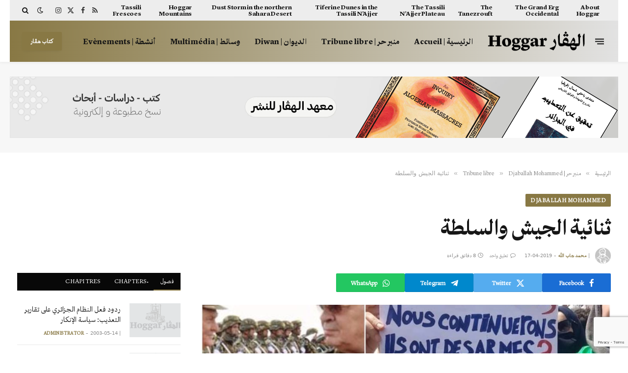

--- FILE ---
content_type: text/html; charset=UTF-8
request_url: https://hoggar.org/2019/04/17/%D8%AB%D9%86%D8%A7%D8%A6%D9%8A%D8%A9-%D8%A7%D9%84%D8%AC%D9%8A%D8%B4-%D9%88%D8%A7%D9%84%D8%B3%D9%84%D8%B7%D8%A9/
body_size: 29107
content:

<!DOCTYPE html>
<html dir="rtl" lang="ar" class="s-light site-s-light">

<head>

	<meta charset="UTF-8" />
	<meta name="viewport" content="width=device-width, initial-scale=1" />
	<title>ثنائية الجيش والسلطة &#8211; الهوقار | Hoggar</title><link rel="preload" as="image" imagesrcset="https://hoggar.org/wp-content/uploads/2019/04/qui-au-service-de-qui-1024x870.jpg 1024w, https://hoggar.org/wp-content/uploads/2019/04/qui-au-service-de-qui-768x653.jpg 768w, https://hoggar.org/wp-content/uploads/2019/04/qui-au-service-de-qui-1200x1020.jpg 1200w, https://hoggar.org/wp-content/uploads/2019/04/qui-au-service-de-qui.jpg 1280w" imagesizes="(max-width: 814px) 100vw, 814px" /><link rel="preload" as="font" href="https://hoggar.org/wp-content/themes/smart-mag/css/icons/fonts/ts-icons.woff2?v3.2" type="font/woff2" crossorigin="anonymous" />
<meta name='robots' content='max-image-preview:large' />
<link rel='dns-prefetch' href='//fonts.googleapis.com' />
<link rel="alternate" type="application/rss+xml" title="الهوقار | Hoggar &laquo; الخلاصة" href="https://hoggar.org/feed/" />
<link rel="alternate" type="application/rss+xml" title="الهوقار | Hoggar &laquo; خلاصة التعليقات" href="https://hoggar.org/comments/feed/" />
<link rel="alternate" type="application/rss+xml" title="الهوقار | Hoggar &laquo; ثنائية الجيش والسلطة خلاصة التعليقات" href="https://hoggar.org/2019/04/17/%d8%ab%d9%86%d8%a7%d8%a6%d9%8a%d8%a9-%d8%a7%d9%84%d8%ac%d9%8a%d8%b4-%d9%88%d8%a7%d9%84%d8%b3%d9%84%d8%b7%d8%a9/feed/" />
<link rel="alternate" title="oEmbed (JSON)" type="application/json+oembed" href="https://hoggar.org/wp-json/oembed/1.0/embed?url=https%3A%2F%2Fhoggar.org%2F2019%2F04%2F17%2F%25d8%25ab%25d9%2586%25d8%25a7%25d8%25a6%25d9%258a%25d8%25a9-%25d8%25a7%25d9%2584%25d8%25ac%25d9%258a%25d8%25b4-%25d9%2588%25d8%25a7%25d9%2584%25d8%25b3%25d9%2584%25d8%25b7%25d8%25a9%2F" />
<link rel="alternate" title="oEmbed (XML)" type="text/xml+oembed" href="https://hoggar.org/wp-json/oembed/1.0/embed?url=https%3A%2F%2Fhoggar.org%2F2019%2F04%2F17%2F%25d8%25ab%25d9%2586%25d8%25a7%25d8%25a6%25d9%258a%25d8%25a9-%25d8%25a7%25d9%2584%25d8%25ac%25d9%258a%25d8%25b4-%25d9%2588%25d8%25a7%25d9%2584%25d8%25b3%25d9%2584%25d8%25b7%25d8%25a9%2F&#038;format=xml" />
<style id='wp-img-auto-sizes-contain-inline-css' type='text/css'>
img:is([sizes=auto i],[sizes^="auto," i]){contain-intrinsic-size:3000px 1500px}
/*# sourceURL=wp-img-auto-sizes-contain-inline-css */
</style>
<link rel='stylesheet' id='dashicons-css' href='https://hoggar.org/wp-includes/css/dashicons.min.css?ver=3319299b81eaec1c8ec34b213a185895' type='text/css' media='all' />
<link rel='stylesheet' id='post-views-counter-frontend-css' href='https://hoggar.org/wp-content/plugins/post-views-counter/css/frontend.min.css?ver=1.6.0' type='text/css' media='all' />
<style id='wp-emoji-styles-inline-css' type='text/css'>

	img.wp-smiley, img.emoji {
		display: inline !important;
		border: none !important;
		box-shadow: none !important;
		height: 1em !important;
		width: 1em !important;
		margin: 0 0.07em !important;
		vertical-align: -0.1em !important;
		background: none !important;
		padding: 0 !important;
	}
/*# sourceURL=wp-emoji-styles-inline-css */
</style>
<link rel='stylesheet' id='wp-block-library-rtl-css' href='https://hoggar.org/wp-includes/css/dist/block-library/style-rtl.min.css?ver=3319299b81eaec1c8ec34b213a185895' type='text/css' media='all' />
<style id='classic-theme-styles-inline-css' type='text/css'>
/*! This file is auto-generated */
.wp-block-button__link{color:#fff;background-color:#32373c;border-radius:9999px;box-shadow:none;text-decoration:none;padding:calc(.667em + 2px) calc(1.333em + 2px);font-size:1.125em}.wp-block-file__button{background:#32373c;color:#fff;text-decoration:none}
/*# sourceURL=/wp-includes/css/classic-themes.min.css */
</style>
<style id='global-styles-inline-css' type='text/css'>
:root{--wp--preset--aspect-ratio--square: 1;--wp--preset--aspect-ratio--4-3: 4/3;--wp--preset--aspect-ratio--3-4: 3/4;--wp--preset--aspect-ratio--3-2: 3/2;--wp--preset--aspect-ratio--2-3: 2/3;--wp--preset--aspect-ratio--16-9: 16/9;--wp--preset--aspect-ratio--9-16: 9/16;--wp--preset--color--black: #000000;--wp--preset--color--cyan-bluish-gray: #abb8c3;--wp--preset--color--white: #ffffff;--wp--preset--color--pale-pink: #f78da7;--wp--preset--color--vivid-red: #cf2e2e;--wp--preset--color--luminous-vivid-orange: #ff6900;--wp--preset--color--luminous-vivid-amber: #fcb900;--wp--preset--color--light-green-cyan: #7bdcb5;--wp--preset--color--vivid-green-cyan: #00d084;--wp--preset--color--pale-cyan-blue: #8ed1fc;--wp--preset--color--vivid-cyan-blue: #0693e3;--wp--preset--color--vivid-purple: #9b51e0;--wp--preset--gradient--vivid-cyan-blue-to-vivid-purple: linear-gradient(135deg,rgb(6,147,227) 0%,rgb(155,81,224) 100%);--wp--preset--gradient--light-green-cyan-to-vivid-green-cyan: linear-gradient(135deg,rgb(122,220,180) 0%,rgb(0,208,130) 100%);--wp--preset--gradient--luminous-vivid-amber-to-luminous-vivid-orange: linear-gradient(135deg,rgb(252,185,0) 0%,rgb(255,105,0) 100%);--wp--preset--gradient--luminous-vivid-orange-to-vivid-red: linear-gradient(135deg,rgb(255,105,0) 0%,rgb(207,46,46) 100%);--wp--preset--gradient--very-light-gray-to-cyan-bluish-gray: linear-gradient(135deg,rgb(238,238,238) 0%,rgb(169,184,195) 100%);--wp--preset--gradient--cool-to-warm-spectrum: linear-gradient(135deg,rgb(74,234,220) 0%,rgb(151,120,209) 20%,rgb(207,42,186) 40%,rgb(238,44,130) 60%,rgb(251,105,98) 80%,rgb(254,248,76) 100%);--wp--preset--gradient--blush-light-purple: linear-gradient(135deg,rgb(255,206,236) 0%,rgb(152,150,240) 100%);--wp--preset--gradient--blush-bordeaux: linear-gradient(135deg,rgb(254,205,165) 0%,rgb(254,45,45) 50%,rgb(107,0,62) 100%);--wp--preset--gradient--luminous-dusk: linear-gradient(135deg,rgb(255,203,112) 0%,rgb(199,81,192) 50%,rgb(65,88,208) 100%);--wp--preset--gradient--pale-ocean: linear-gradient(135deg,rgb(255,245,203) 0%,rgb(182,227,212) 50%,rgb(51,167,181) 100%);--wp--preset--gradient--electric-grass: linear-gradient(135deg,rgb(202,248,128) 0%,rgb(113,206,126) 100%);--wp--preset--gradient--midnight: linear-gradient(135deg,rgb(2,3,129) 0%,rgb(40,116,252) 100%);--wp--preset--font-size--small: 13px;--wp--preset--font-size--medium: 20px;--wp--preset--font-size--large: 36px;--wp--preset--font-size--x-large: 42px;--wp--preset--spacing--20: 0.44rem;--wp--preset--spacing--30: 0.67rem;--wp--preset--spacing--40: 1rem;--wp--preset--spacing--50: 1.5rem;--wp--preset--spacing--60: 2.25rem;--wp--preset--spacing--70: 3.38rem;--wp--preset--spacing--80: 5.06rem;--wp--preset--shadow--natural: 6px 6px 9px rgba(0, 0, 0, 0.2);--wp--preset--shadow--deep: 12px 12px 50px rgba(0, 0, 0, 0.4);--wp--preset--shadow--sharp: 6px 6px 0px rgba(0, 0, 0, 0.2);--wp--preset--shadow--outlined: 6px 6px 0px -3px rgb(255, 255, 255), 6px 6px rgb(0, 0, 0);--wp--preset--shadow--crisp: 6px 6px 0px rgb(0, 0, 0);}:where(.is-layout-flex){gap: 0.5em;}:where(.is-layout-grid){gap: 0.5em;}body .is-layout-flex{display: flex;}.is-layout-flex{flex-wrap: wrap;align-items: center;}.is-layout-flex > :is(*, div){margin: 0;}body .is-layout-grid{display: grid;}.is-layout-grid > :is(*, div){margin: 0;}:where(.wp-block-columns.is-layout-flex){gap: 2em;}:where(.wp-block-columns.is-layout-grid){gap: 2em;}:where(.wp-block-post-template.is-layout-flex){gap: 1.25em;}:where(.wp-block-post-template.is-layout-grid){gap: 1.25em;}.has-black-color{color: var(--wp--preset--color--black) !important;}.has-cyan-bluish-gray-color{color: var(--wp--preset--color--cyan-bluish-gray) !important;}.has-white-color{color: var(--wp--preset--color--white) !important;}.has-pale-pink-color{color: var(--wp--preset--color--pale-pink) !important;}.has-vivid-red-color{color: var(--wp--preset--color--vivid-red) !important;}.has-luminous-vivid-orange-color{color: var(--wp--preset--color--luminous-vivid-orange) !important;}.has-luminous-vivid-amber-color{color: var(--wp--preset--color--luminous-vivid-amber) !important;}.has-light-green-cyan-color{color: var(--wp--preset--color--light-green-cyan) !important;}.has-vivid-green-cyan-color{color: var(--wp--preset--color--vivid-green-cyan) !important;}.has-pale-cyan-blue-color{color: var(--wp--preset--color--pale-cyan-blue) !important;}.has-vivid-cyan-blue-color{color: var(--wp--preset--color--vivid-cyan-blue) !important;}.has-vivid-purple-color{color: var(--wp--preset--color--vivid-purple) !important;}.has-black-background-color{background-color: var(--wp--preset--color--black) !important;}.has-cyan-bluish-gray-background-color{background-color: var(--wp--preset--color--cyan-bluish-gray) !important;}.has-white-background-color{background-color: var(--wp--preset--color--white) !important;}.has-pale-pink-background-color{background-color: var(--wp--preset--color--pale-pink) !important;}.has-vivid-red-background-color{background-color: var(--wp--preset--color--vivid-red) !important;}.has-luminous-vivid-orange-background-color{background-color: var(--wp--preset--color--luminous-vivid-orange) !important;}.has-luminous-vivid-amber-background-color{background-color: var(--wp--preset--color--luminous-vivid-amber) !important;}.has-light-green-cyan-background-color{background-color: var(--wp--preset--color--light-green-cyan) !important;}.has-vivid-green-cyan-background-color{background-color: var(--wp--preset--color--vivid-green-cyan) !important;}.has-pale-cyan-blue-background-color{background-color: var(--wp--preset--color--pale-cyan-blue) !important;}.has-vivid-cyan-blue-background-color{background-color: var(--wp--preset--color--vivid-cyan-blue) !important;}.has-vivid-purple-background-color{background-color: var(--wp--preset--color--vivid-purple) !important;}.has-black-border-color{border-color: var(--wp--preset--color--black) !important;}.has-cyan-bluish-gray-border-color{border-color: var(--wp--preset--color--cyan-bluish-gray) !important;}.has-white-border-color{border-color: var(--wp--preset--color--white) !important;}.has-pale-pink-border-color{border-color: var(--wp--preset--color--pale-pink) !important;}.has-vivid-red-border-color{border-color: var(--wp--preset--color--vivid-red) !important;}.has-luminous-vivid-orange-border-color{border-color: var(--wp--preset--color--luminous-vivid-orange) !important;}.has-luminous-vivid-amber-border-color{border-color: var(--wp--preset--color--luminous-vivid-amber) !important;}.has-light-green-cyan-border-color{border-color: var(--wp--preset--color--light-green-cyan) !important;}.has-vivid-green-cyan-border-color{border-color: var(--wp--preset--color--vivid-green-cyan) !important;}.has-pale-cyan-blue-border-color{border-color: var(--wp--preset--color--pale-cyan-blue) !important;}.has-vivid-cyan-blue-border-color{border-color: var(--wp--preset--color--vivid-cyan-blue) !important;}.has-vivid-purple-border-color{border-color: var(--wp--preset--color--vivid-purple) !important;}.has-vivid-cyan-blue-to-vivid-purple-gradient-background{background: var(--wp--preset--gradient--vivid-cyan-blue-to-vivid-purple) !important;}.has-light-green-cyan-to-vivid-green-cyan-gradient-background{background: var(--wp--preset--gradient--light-green-cyan-to-vivid-green-cyan) !important;}.has-luminous-vivid-amber-to-luminous-vivid-orange-gradient-background{background: var(--wp--preset--gradient--luminous-vivid-amber-to-luminous-vivid-orange) !important;}.has-luminous-vivid-orange-to-vivid-red-gradient-background{background: var(--wp--preset--gradient--luminous-vivid-orange-to-vivid-red) !important;}.has-very-light-gray-to-cyan-bluish-gray-gradient-background{background: var(--wp--preset--gradient--very-light-gray-to-cyan-bluish-gray) !important;}.has-cool-to-warm-spectrum-gradient-background{background: var(--wp--preset--gradient--cool-to-warm-spectrum) !important;}.has-blush-light-purple-gradient-background{background: var(--wp--preset--gradient--blush-light-purple) !important;}.has-blush-bordeaux-gradient-background{background: var(--wp--preset--gradient--blush-bordeaux) !important;}.has-luminous-dusk-gradient-background{background: var(--wp--preset--gradient--luminous-dusk) !important;}.has-pale-ocean-gradient-background{background: var(--wp--preset--gradient--pale-ocean) !important;}.has-electric-grass-gradient-background{background: var(--wp--preset--gradient--electric-grass) !important;}.has-midnight-gradient-background{background: var(--wp--preset--gradient--midnight) !important;}.has-small-font-size{font-size: var(--wp--preset--font-size--small) !important;}.has-medium-font-size{font-size: var(--wp--preset--font-size--medium) !important;}.has-large-font-size{font-size: var(--wp--preset--font-size--large) !important;}.has-x-large-font-size{font-size: var(--wp--preset--font-size--x-large) !important;}
:where(.wp-block-post-template.is-layout-flex){gap: 1.25em;}:where(.wp-block-post-template.is-layout-grid){gap: 1.25em;}
:where(.wp-block-term-template.is-layout-flex){gap: 1.25em;}:where(.wp-block-term-template.is-layout-grid){gap: 1.25em;}
:where(.wp-block-columns.is-layout-flex){gap: 2em;}:where(.wp-block-columns.is-layout-grid){gap: 2em;}
:root :where(.wp-block-pullquote){font-size: 1.5em;line-height: 1.6;}
/*# sourceURL=global-styles-inline-css */
</style>
<link rel='stylesheet' id='contact-form-7-css' href='https://hoggar.org/wp-content/plugins/contact-form-7/includes/css/styles.css?ver=6.1.4' type='text/css' media='all' />
<link rel='stylesheet' id='contact-form-7-rtl-css' href='https://hoggar.org/wp-content/plugins/contact-form-7/includes/css/styles-rtl.css?ver=6.1.4' type='text/css' media='all' />
<link rel='stylesheet' id='pvfw-modaal-css' href='https://hoggar.org/wp-content/plugins/pdf-viewer-for-wordpress/tnc-resources/modaal.min.css?ver=12.5.3' type='text/css' media='all' />
<link rel='stylesheet' id='uaf_client_css-css' href='https://hoggar.org/wp-content/uploads/useanyfont/uaf.css?ver=1765203444' type='text/css' media='all' />
<link rel='stylesheet' id='ppress-frontend-css' href='https://hoggar.org/wp-content/plugins/wp-user-avatar/assets/css/frontend.min.css?ver=4.16.8' type='text/css' media='all' />
<link rel='stylesheet' id='ppress-flatpickr-css' href='https://hoggar.org/wp-content/plugins/wp-user-avatar/assets/flatpickr/flatpickr.min.css?ver=4.16.8' type='text/css' media='all' />
<link rel='stylesheet' id='ppress-select2-css' href='https://hoggar.org/wp-content/plugins/wp-user-avatar/assets/select2/select2.min.css?ver=3319299b81eaec1c8ec34b213a185895' type='text/css' media='all' />
<link rel='stylesheet' id='cmplz-general-css' href='https://hoggar.org/wp-content/plugins/complianz-gdpr/assets/css/cookieblocker.min.css?ver=1765203489' type='text/css' media='all' />
<link rel='stylesheet' id='smartmag-core-css' href='https://hoggar.org/wp-content/themes/smart-mag/css/rtl/rtl.css?ver=10.3.2' type='text/css' media='all' />
<link rel='stylesheet' id='smartmag-magnific-popup-css' href='https://hoggar.org/wp-content/themes/smart-mag/css/lightbox.css?ver=10.3.2' type='text/css' media='all' />
<link rel='stylesheet' id='font-awesome4-css' href='https://hoggar.org/wp-content/themes/smart-mag/css/fontawesome/css/font-awesome.min.css?ver=10.3.2' type='text/css' media='all' />
<link rel='stylesheet' id='smartmag-icons-css' href='https://hoggar.org/wp-content/themes/smart-mag/css/icons/icons.css?ver=10.3.2' type='text/css' media='all' />
<link rel='stylesheet' id='smartmag-skin-css' href='https://hoggar.org/wp-content/themes/smart-mag/css/skin-thezine.css?ver=10.3.2' type='text/css' media='all' />
<style id='smartmag-skin-inline-css' type='text/css'>
:root { --c-main: #887844;
--c-main-rgb: 136,120,68;
--text-font: "Inter", system-ui, -apple-system, "Segoe UI", Arial, sans-serif;
--body-font: "Inter", system-ui, -apple-system, "Segoe UI", Arial, sans-serif;
--ui-font: "helvetica-neue-rom", system-ui, -apple-system, "Segoe UI", Arial, sans-serif;
--title-font: "helvetica-neue-rom", system-ui, -apple-system, "Segoe UI", Arial, sans-serif;
--h-font: "helvetica-neue-rom", system-ui, -apple-system, "Segoe UI", Arial, sans-serif;
--title-size-xs: 15px;
--title-size-s: 17px;
--title-fw-bold: 600;
--main-width: 1240px;
--c-excerpts: #111111;
--excerpt-size: 14px; }
.s-dark body { background-color: #0f0f1c; }
.smart-head-main { --c-shadow: rgba(10,10,10,0.04); }
.smart-head-main .smart-head-top { --head-h: 42px; background-color: #ededed; }
.s-dark .smart-head-main .smart-head-top,
.smart-head-main .s-dark.smart-head-top { background-color: #0b101b; }
.smart-head-main .smart-head-mid { --head-h: 84px; background: linear-gradient(-90deg, #e2e2e2 0%, #887844 100%); }
.smart-head-main .smart-head-bot { --head-h: 0px; border-bottom-width: 0px; }
.navigation { font-family: "helvetica-neue-rom", system-ui, -apple-system, "Segoe UI", Arial, sans-serif; }
.navigation-main .menu > li > a { font-size: 16px; text-transform: initial; letter-spacing: 0em; }
.navigation-main { --nav-items-space: 15px; }
.nav-hov-b .menu > li > a:before { border-width: 3px; }
.s-dark .navigation-main { --c-nav: #ffffff; }
.s-dark .navigation { --c-nav-blip: #969696; --c-nav-hov-bg: rgba(255,255,255,0.01); --c-nav-drop-bg: #0b1321; --c-nav-drop-hov-bg: rgba(255,255,255,0.03); }
.smart-head-mobile .smart-head-mid { --head-h: 70px; }
.s-dark .smart-head-mobile .smart-head-mid,
.smart-head-mobile .s-dark.smart-head-mid { background-color: #141c2b; }
.smart-head-mobile .smart-head-mid { border-top-width: 3px; border-bottom-width: 0px; }
.s-dark .off-canvas, .off-canvas.s-dark { background-color: #0b1321; }
.navigation-small .menu > li > a { letter-spacing: -.02em; }
.navigation-small { margin-left: calc(-1 * var(--nav-items-space)); }
.s-dark .navigation-small { --c-nav: #dddddd; }
.smart-head-main .offcanvas-toggle { transform: scale(0.69); }
.upper-footer .block-head .heading { color: #ffffff; }
.main-footer .upper-footer { background-color: #212121; }
.s-dark .upper-footer { background-color: #14171f; }
.main-footer .upper-footer { color: #818181; --c-links: #887844; }
.upper-footer > .wrap { padding-top: 70px; }
.s-dark .lower-footer { background-color: #0b101b; }
.post-meta .meta-item, .post-meta .text-in { font-size: 10px; text-transform: uppercase; }
.post-meta { --p-meta-sep: "\2013"; }
.l-post .excerpt { font-family: "nassim-rg", system-ui, -apple-system, "Segoe UI", Arial, sans-serif; }
.block-head-c .heading { letter-spacing: 0.02em; }
.block-head-e2 .heading { font-weight: 600; color: var(--c-main); }
.block-head-f { --c-line: #0a0a0a; }
.s-dark .block-head-f { --c-line: #636363; }
.block-head-f .heading { color: #0a0a0a; }
.s-dark .block-head-f .heading { color: #ededed; }
.loop-grid .ratio-is-custom { padding-bottom: calc(100% / 1.68); }
.loop-list .ratio-is-custom { padding-bottom: calc(100% / 1.575); }
.list-post { --list-p-media-width: 44%; --list-p-media-max-width: 85%; }
.list-post .media:not(i) { --list-p-media-max-width: 44%; }
.loop-small .media:not(i) { max-width: 104px; }
.single .featured .ratio-is-custom { padding-bottom: calc(100% / 2); }
.entry-content { font-family: "nassim-rg", system-ui, -apple-system, "Segoe UI", Arial, sans-serif; font-size: 24px; font-weight: normal; }
.post-content h1, .post-content h2, .post-content h3, .post-content h4, .post-content h5, .post-content h6 { font-family: "helvetica-neue-rom", system-ui, -apple-system, "Segoe UI", Arial, sans-serif; }
.site-s-light .entry-content { color: #161616; }
.s-dark .entry-content { color: #f2f2f2; }
.post-content h2 { font-size: 48px; }
.post-content h3 { font-size: 36px; }
.post-content h4 { font-size: 32px; }
.post-content h5 { font-size: 30px; }
.post-content h6 { font-size: 28px; }
.s-dark .spc-newsletter-c { background-color: #14181f; }
.a-wrap-2:not(._) { margin-top: 0px; }
@media (min-width: 1200px) { .loop-list .post-title { font-size: 22px; } }
@media (min-width: 941px) and (max-width: 1200px) { .navigation-main .menu > li > a { font-size: calc(10px + (16px - 10px) * .7); } }


.term-color-25 { --c-main: #e76f51; }
.navigation .menu-cat-25 { --c-term: #e76f51; }


.term-color-11 { --c-main: #ff6a5a; }
.navigation .menu-cat-11 { --c-term: #ff6a5a; }


.term-color-12 { --c-main: #33bda0; }
.navigation .menu-cat-12 { --c-term: #33bda0; }


.term-color-321 { --c-main: #ff5e23; }
.navigation .menu-cat-321 { --c-term: #ff5e23; }


.term-color-3 { --c-main: #dd3333; }
.navigation .menu-cat-3 { --c-term: #dd3333; }


.term-color-155 { --c-main: #09603b; }
.navigation .menu-cat-155 { --c-term: #09603b; }


.term-color-320 { --c-main: #1daeec; }
.navigation .menu-cat-320 { --c-term: #1daeec; }

/*# sourceURL=smartmag-skin-inline-css */
</style>
<link crossorigin="anonymous" rel='stylesheet' id='smartmag-gfonts-custom-css' href='https://fonts.googleapis.com/css?family=Inter%3A400%2C500%2C600%2C700%7Chelvetica-neue-rom%3A400%2C500%2C600%2C700%7Cnassim-rg%3A400%2C500%2C600%2C700%2Cnormal&#038;display=swap' type='text/css' media='all' />
<script type="text/javascript" id="smartmag-lazy-inline-js-after">
/* <![CDATA[ */
/**
 * @copyright ThemeSphere
 * @preserve
 */
var BunyadLazy={};BunyadLazy.load=function(){function a(e,n){var t={};e.dataset.bgset&&e.dataset.sizes?(t.sizes=e.dataset.sizes,t.srcset=e.dataset.bgset):t.src=e.dataset.bgsrc,function(t){var a=t.dataset.ratio;if(0<a){const e=t.parentElement;if(e.classList.contains("media-ratio")){const n=e.style;n.getPropertyValue("--a-ratio")||(n.paddingBottom=100/a+"%")}}}(e);var a,o=document.createElement("img");for(a in o.onload=function(){var t="url('"+(o.currentSrc||o.src)+"')",a=e.style;a.backgroundImage!==t&&requestAnimationFrame(()=>{a.backgroundImage=t,n&&n()}),o.onload=null,o.onerror=null,o=null},o.onerror=o.onload,t)o.setAttribute(a,t[a]);o&&o.complete&&0<o.naturalWidth&&o.onload&&o.onload()}function e(t){t.dataset.loaded||a(t,()=>{document.dispatchEvent(new Event("lazyloaded")),t.dataset.loaded=1})}function n(t){"complete"===document.readyState?t():window.addEventListener("load",t)}return{initEarly:function(){var t,a=()=>{document.querySelectorAll(".img.bg-cover:not(.lazyload)").forEach(e)};"complete"!==document.readyState?(t=setInterval(a,150),n(()=>{a(),clearInterval(t)})):a()},callOnLoad:n,initBgImages:function(t){t&&n(()=>{document.querySelectorAll(".img.bg-cover").forEach(e)})},bgLoad:a}}(),BunyadLazy.load.initEarly();
//# sourceURL=smartmag-lazy-inline-js-after
/* ]]> */
</script>
<script type="text/javascript" src="https://hoggar.org/wp-includes/js/jquery/jquery.min.js?ver=3.7.1" id="jquery-core-js"></script>
<script type="text/javascript" src="https://hoggar.org/wp-includes/js/jquery/jquery-migrate.min.js?ver=3.4.1" id="jquery-migrate-js"></script>
<script type="text/javascript" src="https://hoggar.org/wp-content/plugins/wp-user-avatar/assets/flatpickr/flatpickr.min.js?ver=4.16.8" id="ppress-flatpickr-js"></script>
<script type="text/javascript" src="https://hoggar.org/wp-content/plugins/wp-user-avatar/assets/select2/select2.min.js?ver=4.16.8" id="ppress-select2-js"></script>
<link rel="https://api.w.org/" href="https://hoggar.org/wp-json/" /><link rel="alternate" title="JSON" type="application/json" href="https://hoggar.org/wp-json/wp/v2/posts/11385" /><link rel="EditURI" type="application/rsd+xml" title="RSD" href="https://hoggar.org/xmlrpc.php?rsd" />
<link rel="canonical" href="https://hoggar.org/2019/04/17/%d8%ab%d9%86%d8%a7%d8%a6%d9%8a%d8%a9-%d8%a7%d9%84%d8%ac%d9%8a%d8%b4-%d9%88%d8%a7%d9%84%d8%b3%d9%84%d8%b7%d8%a9/" />
<style type='text/css'>
				iframe.pvfw-pdf-viewer-frame{
					max-width: 100%;
					border: 0px;
				}
				@media screen and (max-width: 799px) {
					iframe.pvfw-pdf-viewer-frame{
						height: 400px;
					}
				}</style>
		<script>
		var BunyadSchemeKey = 'bunyad-scheme';
		(() => {
			const d = document.documentElement;
			const c = d.classList;
			var scheme = localStorage.getItem(BunyadSchemeKey);
			
			if (scheme) {
				d.dataset.origClass = c;
				scheme === 'dark' ? c.remove('s-light', 'site-s-light') : c.remove('s-dark', 'site-s-dark');
				c.add('site-s-' + scheme, 's-' + scheme);
			}
		})();
		</script>
		<meta name="generator" content="Elementor 3.33.4; features: additional_custom_breakpoints; settings: css_print_method-external, google_font-enabled, font_display-auto">
<style type="text/css">.recentcomments a{display:inline !important;padding:0 !important;margin:0 !important;}</style>			<style>
				.e-con.e-parent:nth-of-type(n+4):not(.e-lazyloaded):not(.e-no-lazyload),
				.e-con.e-parent:nth-of-type(n+4):not(.e-lazyloaded):not(.e-no-lazyload) * {
					background-image: none !important;
				}
				@media screen and (max-height: 1024px) {
					.e-con.e-parent:nth-of-type(n+3):not(.e-lazyloaded):not(.e-no-lazyload),
					.e-con.e-parent:nth-of-type(n+3):not(.e-lazyloaded):not(.e-no-lazyload) * {
						background-image: none !important;
					}
				}
				@media screen and (max-height: 640px) {
					.e-con.e-parent:nth-of-type(n+2):not(.e-lazyloaded):not(.e-no-lazyload),
					.e-con.e-parent:nth-of-type(n+2):not(.e-lazyloaded):not(.e-no-lazyload) * {
						background-image: none !important;
					}
				}
			</style>
			<link rel="amphtml" href="https://hoggar.org/2019/04/17/%D8%AB%D9%86%D8%A7%D8%A6%D9%8A%D8%A9-%D8%A7%D9%84%D8%AC%D9%8A%D8%B4-%D9%88%D8%A7%D9%84%D8%B3%D9%84%D8%B7%D8%A9/?amp=1"><link rel="icon" href="https://hoggar.org/wp-content/uploads/2020/04/cropped-hoggar.org_-32x32.png" sizes="32x32" />
<link rel="icon" href="https://hoggar.org/wp-content/uploads/2020/04/cropped-hoggar.org_-192x192.png" sizes="192x192" />
<link rel="apple-touch-icon" href="https://hoggar.org/wp-content/uploads/2020/04/cropped-hoggar.org_-180x180.png" />
<meta name="msapplication-TileImage" content="https://hoggar.org/wp-content/uploads/2020/04/cropped-hoggar.org_-270x270.png" />


</head>

<body data-rsssl=1 class="rtl wp-singular post-template-default single single-post postid-11385 single-format-standard wp-theme-smart-mag right-sidebar post-layout-large post-cat-246 has-lb has-lb-sm ts-img-hov-fade layout-normal elementor-default elementor-kit-13236">



<div class="main-wrap">

	
<div class="off-canvas-backdrop"></div>
<div class="mobile-menu-container off-canvas s-dark" id="off-canvas">

	<div class="off-canvas-head">
		<a href="#" class="close">
			<span class="visuallyhidden">Close Menu</span>
			<i class="tsi tsi-times"></i>
		</a>

		<div class="ts-logo">
			<img class="logo-mobile logo-image logo-image-dark" src="https://hoggar.org/wp-content/uploads/2022/02/hoggar-logo_x2w.png" width="200" height="41" alt="الهوقار | Hoggar"/><img class="logo-mobile logo-image" src="https://hoggar.org/wp-content/uploads/2022/02/hoggar-logo-x2b.png" width="200" height="41" alt="الهوقار | Hoggar"/>		</div>
	</div>

	<div class="off-canvas-content">

		
			<ul id="menu-mobile-navigation" class="mobile-menu"><li id="menu-item-13532" class="menu-item menu-item-type-post_type menu-item-object-page menu-item-home menu-item-13532"><a href="https://hoggar.org/">الرئيسية | Acceuil</a></li>
<li id="menu-item-10688" class="menu-item menu-item-type-taxonomy menu-item-object-category current-post-ancestor menu-item-10688"><a href="https://hoggar.org/category/tribune-libre/">منبر حر | Tribune libre</a></li>
<li id="menu-item-10689" class="menu-item menu-item-type-taxonomy menu-item-object-category menu-item-10689"><a href="https://hoggar.org/category/diwan/">الديوان | Diwan</a></li>
<li id="menu-item-10691" class="menu-item menu-item-type-taxonomy menu-item-object-category menu-item-10691"><a href="https://hoggar.org/category/multimedia/">وسائط | Multimédia</a></li>
<li id="menu-item-10692" class="menu-item menu-item-type-post_type menu-item-object-page menu-item-10692"><a href="https://hoggar.org/about-us/">عن هوقار | sur Hoggar</a></li>
<li id="menu-item-12648" class="menu-item menu-item-type-custom menu-item-object-custom menu-item-12648"><a href="https://hoggar.org/books/">متجر الكتب | Bookshop</a></li>
</ul>
		
		
		
		<div class="spc-social-block spc-social spc-social-b smart-head-social">
		
			
				<a href="https://www.facebook.com/hoggar.org" class="link service s-facebook" target="_blank" rel="nofollow noopener">
					<i class="icon tsi tsi-facebook"></i>					<span class="visuallyhidden">Facebook</span>
				</a>
									
			
				<a href="https://twitter.com/hoggarorg" class="link service s-twitter" target="_blank" rel="nofollow noopener">
					<i class="icon tsi tsi-twitter"></i>					<span class="visuallyhidden">X (Twitter)</span>
				</a>
									
			
				<a href="https://www.instagram.com/hoggarorg/" class="link service s-instagram" target="_blank" rel="nofollow noopener">
					<i class="icon tsi tsi-instagram"></i>					<span class="visuallyhidden">Instagram</span>
				</a>
									
			
		</div>

		
	</div>

</div>
<div class="smart-head smart-head-a smart-head-main" id="smart-head" data-sticky="bot" data-sticky-type="fixed" data-sticky-full>
	
	<div class="smart-head-row smart-head-top is-light wrap">

		<div class="inner full">

							
				<div class="items items-left ">
					<div class="nav-wrap">
		<nav class="navigation navigation-small nav-hov-a has-search">
			<ul id="menu-abouthoggar" class="menu"><li id="menu-item-4845" class="menu-item menu-item-type-post_type menu-item-object-post menu-item-4845"><a href="https://hoggar.org/2007/03/19/about-hoggar/">About Hoggar</a></li>
<li id="menu-item-4846" class="menu-item menu-item-type-post_type menu-item-object-post menu-item-4846"><a href="https://hoggar.org/2007/03/19/the-grand-erg-occidental/">The Grand Erg Occidental</a></li>
<li id="menu-item-4847" class="menu-item menu-item-type-post_type menu-item-object-post menu-item-4847"><a href="https://hoggar.org/2007/03/19/the-tanezrouft/">The Tanezrouft</a></li>
<li id="menu-item-4848" class="menu-item menu-item-type-post_type menu-item-object-post menu-item-4848"><a href="https://hoggar.org/2007/03/20/the-tassili-najjer-plateau/">The Tassili N&#8217;Ajjer Plateau</a></li>
<li id="menu-item-4849" class="menu-item menu-item-type-post_type menu-item-object-post menu-item-4849"><a href="https://hoggar.org/2007/03/20/tiferine-dunes-in-the-tassili-najjer/">Tiferine Dunes in the Tassili N&#8217;Ajjer</a></li>
<li id="menu-item-4850" class="menu-item menu-item-type-post_type menu-item-object-post menu-item-4850"><a href="https://hoggar.org/2007/03/20/dust-storm-in-the-northern-sahara-desert/">Dust Storm in the northern Sahara Desert</a></li>
<li id="menu-item-4851" class="menu-item menu-item-type-post_type menu-item-object-post menu-item-4851"><a href="https://hoggar.org/2007/03/20/hoggar-mountains/">Hoggar Mountains</a></li>
<li id="menu-item-4852" class="menu-item menu-item-type-post_type menu-item-object-post menu-item-4852"><a href="https://hoggar.org/2007/03/20/tassili-frescoes/">Tassili Frescoes</a></li>
</ul>		</nav>
	</div>
				</div>

							
				<div class="items items-center empty">
								</div>

							
				<div class="items items-right ">
				
		<div class="spc-social-block spc-social spc-social-a smart-head-social">
		
			
				<a href="/?feed=rss2" class="link service s-rss" target="_blank" rel="nofollow noopener">
					<i class="icon tsi tsi-rss"></i>					<span class="visuallyhidden">RSS</span>
				</a>
									
			
				<a href="https://www.facebook.com/hoggar.org" class="link service s-facebook" target="_blank" rel="nofollow noopener">
					<i class="icon tsi tsi-facebook"></i>					<span class="visuallyhidden">Facebook</span>
				</a>
									
			
				<a href="https://twitter.com/hoggarorg" class="link service s-twitter" target="_blank" rel="nofollow noopener">
					<i class="icon tsi tsi-twitter"></i>					<span class="visuallyhidden">X (Twitter)</span>
				</a>
									
			
				<a href="https://www.instagram.com/hoggarorg/" class="link service s-instagram" target="_blank" rel="nofollow noopener">
					<i class="icon tsi tsi-instagram"></i>					<span class="visuallyhidden">Instagram</span>
				</a>
									
			
		</div>

		
<div class="scheme-switcher has-icon-only">
	<a href="#" class="toggle is-icon toggle-dark" title="Switch to Dark Design - easier on eyes.">
		<i class="icon tsi tsi-moon"></i>
	</a>
	<a href="#" class="toggle is-icon toggle-light" title="Switch to Light Design.">
		<i class="icon tsi tsi-bright"></i>
	</a>
</div>

	<a href="#" class="search-icon has-icon-only is-icon" title="البحث">
		<i class="tsi tsi-search"></i>
	</a>

				</div>

						
		</div>
	</div>

	
	<div class="smart-head-row smart-head-mid smart-head-row-3 is-light has-center-nav wrap">

		<div class="inner full">

							
				<div class="items items-left ">
				
<button class="offcanvas-toggle has-icon" type="button" aria-label="قائمة">
	<span class="hamburger-icon hamburger-icon-a">
		<span class="inner"></span>
	</span>
</button>	<a href="https://hoggar.org/" title="الهوقار | Hoggar" rel="home" class="logo-link ts-logo logo-is-image">
		<span>
			
				
					<img src="https://hoggar.org/wp-content/uploads/2022/02/hoggar-logo_x2w_1.png" class="logo-image logo-image-dark" alt="الهوقار | Hoggar" srcset="https://hoggar.org/wp-content/uploads/2022/02/hoggar-logo_x2w_1.png ,https://hoggar.org/wp-content/uploads/2022/02/hoggar-logo_x2w.png 2x" width="200" height="41"/><img loading="lazy" src="https://hoggar.org/wp-content/uploads/2022/02/hoggar-logo-x2b_1.png" class="logo-image" alt="الهوقار | Hoggar" srcset="https://hoggar.org/wp-content/uploads/2022/02/hoggar-logo-x2b_1.png ,https://hoggar.org/wp-content/uploads/2022/02/hoggar-logo-x2b.png 2x" width="200" height="41"/>
									 
					</span>
	</a>				</div>

							
				<div class="items items-center ">
					<div class="nav-wrap">
		<nav class="navigation navigation-main nav-hov-b has-search">
			<ul id="menu-main-navigation" class="menu"><li id="menu-item-5552" class="menu-item menu-item-type-post_type menu-item-object-page menu-item-home menu-item-5552"><a href="https://hoggar.org/">الرئيسية | Accueil</a></li>
<li id="menu-item-5420" class="menu-item menu-item-type-taxonomy menu-item-object-category current-post-ancestor menu-cat-3 menu-item-5420"><a href="https://hoggar.org/category/tribune-libre/">منبر حر | Tribune libre</a></li>
<li id="menu-item-5419" class="menu-item menu-item-type-taxonomy menu-item-object-category menu-cat-5 menu-item-5419"><a href="https://hoggar.org/category/diwan/">الديوان | Diwan</a></li>
<li id="menu-item-5421" class="menu-item menu-item-type-taxonomy menu-item-object-category menu-cat-320 menu-item-5421"><a href="https://hoggar.org/category/multimedia/">وسائط | Multimédia</a></li>
<li id="menu-item-10693" class="menu-item menu-item-type-taxonomy menu-item-object-category menu-cat-218 menu-item-10693"><a href="https://hoggar.org/category/events-activities/">أنشطة | Evènements</a></li>
</ul>		</nav>
	</div>
				</div>

							
				<div class="items items-right ">
				
	<a href="https://hoggar.org/hoggar-writers/" class="ts-button ts-button-a ts-button1" target="_blank" rel="noopener">
		كتاب هڤار	</a>
				</div>

						
		</div>
	</div>

	</div>
<div class="smart-head smart-head-a smart-head-mobile" id="smart-head-mobile" data-sticky="mid" data-sticky-type="smart" data-sticky-full>
	
	<div class="smart-head-row smart-head-mid smart-head-row-3 is-light smart-head-row-full">

		<div class="inner wrap">

							
				<div class="items items-left ">
				
<button class="offcanvas-toggle has-icon" type="button" aria-label="قائمة">
	<span class="hamburger-icon hamburger-icon-a">
		<span class="inner"></span>
	</span>
</button>				</div>

							
				<div class="items items-center ">
					<a href="https://hoggar.org/" title="الهوقار | Hoggar" rel="home" class="logo-link ts-logo logo-is-image">
		<span>
			
									<img class="logo-mobile logo-image logo-image-dark" src="https://hoggar.org/wp-content/uploads/2022/02/hoggar-logo_x2w.png" width="200" height="41" alt="الهوقار | Hoggar"/><img class="logo-mobile logo-image" src="https://hoggar.org/wp-content/uploads/2022/02/hoggar-logo-x2b.png" width="200" height="41" alt="الهوقار | Hoggar"/>									 
					</span>
	</a>				</div>

							
				<div class="items items-right ">
				
<div class="scheme-switcher has-icon-only">
	<a href="#" class="toggle is-icon toggle-dark" title="Switch to Dark Design - easier on eyes.">
		<i class="icon tsi tsi-moon"></i>
	</a>
	<a href="#" class="toggle is-icon toggle-light" title="Switch to Light Design.">
		<i class="icon tsi tsi-bright"></i>
	</a>
</div>

	<a href="#" class="search-icon has-icon-only is-icon" title="البحث">
		<i class="tsi tsi-search"></i>
	</a>

				</div>

						
		</div>
	</div>

	</div><div class="a-wrap a-wrap-base a-wrap-2 a-wrap-bg"> <a href="https://hoggar.org/books/" target="_blank">
<img loading="lazy" loading="lazy" src="https://hoggar.org/wp-content/uploads/2022/02/hoggar_publishers.png" width="1240" height="125" alt="Demo" />
</a></div>
<nav class="breadcrumbs is-full-width breadcrumbs-a" id="breadcrumb"><div class="inner ts-contain "><span><a href="https://hoggar.org/"><span>الرئيسية</span></a></span><span class="delim">&raquo;</span><span><a href="https://hoggar.org/category/tribune-libre/"><span>منبر حر | Tribune libre</span></a></span><span class="delim">&raquo;</span><span><a href="https://hoggar.org/category/tribune-libre/djaballah-mohammed/"><span>Djaballah Mohammed</span></a></span><span class="delim">&raquo;</span><span class="current">ثنائية الجيش والسلطة</span></div></nav>
<div class="main ts-contain cf right-sidebar">
	
		
	<div class="the-post-header s-head-modern s-head-large">
	<div class="post-meta post-meta-a post-meta-left post-meta-single has-below"><div class="post-meta-items meta-above"><span class="meta-item cat-labels">
						
						<a href="https://hoggar.org/category/tribune-libre/djaballah-mohammed/" class="category term-color-246" rel="category">Djaballah Mohammed</a>
					</span>
					</div><h1 class="is-title post-title">ثنائية الجيش والسلطة</h1><div class="post-meta-items meta-below has-author-img"><span class="meta-item post-author has-img"><img alt='محمد جاب الله' src='https://hoggar.org/wp-content/uploads/2017/10/hoggari-1-150x150.jpg' srcset='https://hoggar.org/wp-content/uploads/2017/10/hoggari-1-150x150.jpg 2x' class='avatar avatar-32 photo' height='32' width='32' decoding='async'/><span class="by">|</span> <a href="https://hoggar.org/author/mohammeddjaballah/" title="مقالات محمد جاب الله" rel="author">محمد جاب الله</a></span><span class="meta-item has-next-icon date"><time class="post-date" datetime="2019-04-17T21:55:17+00:00">2019-04-17</time></span><span class="has-next-icon meta-item comments has-icon"><a href="https://hoggar.org/2019/04/17/%d8%ab%d9%86%d8%a7%d8%a6%d9%8a%d8%a9-%d8%a7%d9%84%d8%ac%d9%8a%d8%b4-%d9%88%d8%a7%d9%84%d8%b3%d9%84%d8%b7%d8%a9/#comments"><i class="tsi tsi-comment-o"></i>تعليق واحد</a></span><span class="meta-item read-time has-icon"><i class="tsi tsi-clock"></i>8 دقائق قراءة</span></div></div>
	<div class="post-share post-share-b spc-social-colors  post-share-b1">

				
		
				
			<a href="https://www.facebook.com/sharer.php?u=https%3A%2F%2Fhoggar.org%2F2019%2F04%2F17%2F%25d8%25ab%25d9%2586%25d8%25a7%25d8%25a6%25d9%258a%25d8%25a9-%25d8%25a7%25d9%2584%25d8%25ac%25d9%258a%25d8%25b4-%25d9%2588%25d8%25a7%25d9%2584%25d8%25b3%25d9%2584%25d8%25b7%25d8%25a9%2F" class="cf service s-facebook service-lg" 
				title="Share on Facebook" target="_blank" rel="nofollow noopener">
				<i class="tsi tsi-facebook"></i>
				<span class="label">Facebook</span>
							</a>
				
				
			<a href="https://twitter.com/intent/tweet?url=https%3A%2F%2Fhoggar.org%2F2019%2F04%2F17%2F%25d8%25ab%25d9%2586%25d8%25a7%25d8%25a6%25d9%258a%25d8%25a9-%25d8%25a7%25d9%2584%25d8%25ac%25d9%258a%25d8%25b4-%25d9%2588%25d8%25a7%25d9%2584%25d8%25b3%25d9%2584%25d8%25b7%25d8%25a9%2F&#038;text=%D8%AB%D9%86%D8%A7%D8%A6%D9%8A%D8%A9%20%D8%A7%D9%84%D8%AC%D9%8A%D8%B4%20%D9%88%D8%A7%D9%84%D8%B3%D9%84%D8%B7%D8%A9" class="cf service s-twitter service-lg" 
				title="Share on X (Twitter)" target="_blank" rel="nofollow noopener">
				<i class="tsi tsi-twitter"></i>
				<span class="label">Twitter</span>
							</a>
				
				
			<a href="https://t.me/share/url?url=https%3A%2F%2Fhoggar.org%2F2019%2F04%2F17%2F%25d8%25ab%25d9%2586%25d8%25a7%25d8%25a6%25d9%258a%25d8%25a9-%25d8%25a7%25d9%2584%25d8%25ac%25d9%258a%25d8%25b4-%25d9%2588%25d8%25a7%25d9%2584%25d8%25b3%25d9%2584%25d8%25b7%25d8%25a9%2F&#038;title=%D8%AB%D9%86%D8%A7%D8%A6%D9%8A%D8%A9%20%D8%A7%D9%84%D8%AC%D9%8A%D8%B4%20%D9%88%D8%A7%D9%84%D8%B3%D9%84%D8%B7%D8%A9" class="cf service s-telegram service-lg" 
				title="Share on Telegram" target="_blank" rel="nofollow noopener">
				<i class="tsi tsi-telegram"></i>
				<span class="label">Telegram</span>
							</a>
				
				
			<a href="https://wa.me/?text=%D8%AB%D9%86%D8%A7%D8%A6%D9%8A%D8%A9%20%D8%A7%D9%84%D8%AC%D9%8A%D8%B4%20%D9%88%D8%A7%D9%84%D8%B3%D9%84%D8%B7%D8%A9%20https%3A%2F%2Fhoggar.org%2F2019%2F04%2F17%2F%25d8%25ab%25d9%2586%25d8%25a7%25d8%25a6%25d9%258a%25d8%25a9-%25d8%25a7%25d9%2584%25d8%25ac%25d9%258a%25d8%25b4-%25d9%2588%25d8%25a7%25d9%2584%25d8%25b3%25d9%2584%25d8%25b7%25d8%25a9%2F" class="cf service s-whatsapp service-lg" 
				title="Share on WhatsApp" target="_blank" rel="nofollow noopener">
				<i class="tsi tsi-whatsapp"></i>
				<span class="label">WhatsApp</span>
							</a>
				
		
				
		
				
	</div>

	
	
</div>
<div class="ts-row has-s-large-bot">
	<div class="col-8 main-content s-post-contain">

		
					<div class="single-featured">	
	<div class="featured">
				
			<a href="https://hoggar.org/wp-content/uploads/2019/04/qui-au-service-de-qui.jpg" class="image-link media-ratio ratio-is-custom" title="ثنائية الجيش والسلطة"><img loading="lazy" width="814" height="407" src="https://hoggar.org/wp-content/uploads/2019/04/qui-au-service-de-qui-1024x870.jpg" class="attachment-bunyad-main size-bunyad-main no-lazy skip-lazy wp-post-image" alt="" sizes="(max-width: 814px) 100vw, 814px" title="ثنائية الجيش والسلطة" decoding="async" srcset="https://hoggar.org/wp-content/uploads/2019/04/qui-au-service-de-qui-1024x870.jpg 1024w, https://hoggar.org/wp-content/uploads/2019/04/qui-au-service-de-qui-768x653.jpg 768w, https://hoggar.org/wp-content/uploads/2019/04/qui-au-service-de-qui-1200x1020.jpg 1200w, https://hoggar.org/wp-content/uploads/2019/04/qui-au-service-de-qui.jpg 1280w" /></a>		
						
			</div>

	</div>
		
		<div class="the-post s-post-large">

			<article id="post-11385" class="post-11385 post type-post status-publish format-standard has-post-thumbnail category-djaballah-mohammed">
				
<div class="post-content-wrap has-share-float">
						<div class="post-share-float share-float-a is-hidden spc-social-colors spc-social-colored">
	<div class="inner">
					<span class="share-text">شارك</span>
		
		<div class="services">
					
				
			<a href="https://www.facebook.com/sharer.php?u=https%3A%2F%2Fhoggar.org%2F2019%2F04%2F17%2F%25d8%25ab%25d9%2586%25d8%25a7%25d8%25a6%25d9%258a%25d8%25a9-%25d8%25a7%25d9%2584%25d8%25ac%25d9%258a%25d8%25b4-%25d9%2588%25d8%25a7%25d9%2584%25d8%25b3%25d9%2584%25d8%25b7%25d8%25a9%2F" class="cf service s-facebook" target="_blank" title="Facebook" rel="nofollow noopener">
				<i class="tsi tsi-facebook"></i>
				<span class="label">Facebook</span>

							</a>
				
				
			<a href="https://twitter.com/intent/tweet?url=https%3A%2F%2Fhoggar.org%2F2019%2F04%2F17%2F%25d8%25ab%25d9%2586%25d8%25a7%25d8%25a6%25d9%258a%25d8%25a9-%25d8%25a7%25d9%2584%25d8%25ac%25d9%258a%25d8%25b4-%25d9%2588%25d8%25a7%25d9%2584%25d8%25b3%25d9%2584%25d8%25b7%25d8%25a9%2F&text=%D8%AB%D9%86%D8%A7%D8%A6%D9%8A%D8%A9%20%D8%A7%D9%84%D8%AC%D9%8A%D8%B4%20%D9%88%D8%A7%D9%84%D8%B3%D9%84%D8%B7%D8%A9" class="cf service s-twitter" target="_blank" title="Twitter" rel="nofollow noopener">
				<i class="tsi tsi-twitter"></i>
				<span class="label">Twitter</span>

							</a>
				
				
			<a href="https://t.me/share/url?url=https%3A%2F%2Fhoggar.org%2F2019%2F04%2F17%2F%25d8%25ab%25d9%2586%25d8%25a7%25d8%25a6%25d9%258a%25d8%25a9-%25d8%25a7%25d9%2584%25d8%25ac%25d9%258a%25d8%25b4-%25d9%2588%25d8%25a7%25d9%2584%25d8%25b3%25d9%2584%25d8%25b7%25d8%25a9%2F&title=%D8%AB%D9%86%D8%A7%D8%A6%D9%8A%D8%A9%20%D8%A7%D9%84%D8%AC%D9%8A%D8%B4%20%D9%88%D8%A7%D9%84%D8%B3%D9%84%D8%B7%D8%A9" class="cf service s-telegram" target="_blank" title="Telegram" rel="nofollow noopener">
				<i class="tsi tsi-telegram"></i>
				<span class="label">Telegram</span>

							</a>
				
				
			<a href="https://wa.me/?text=%D8%AB%D9%86%D8%A7%D8%A6%D9%8A%D8%A9%20%D8%A7%D9%84%D8%AC%D9%8A%D8%B4%20%D9%88%D8%A7%D9%84%D8%B3%D9%84%D8%B7%D8%A9%20https%3A%2F%2Fhoggar.org%2F2019%2F04%2F17%2F%25d8%25ab%25d9%2586%25d8%25a7%25d8%25a6%25d9%258a%25d8%25a9-%25d8%25a7%25d9%2584%25d8%25ac%25d9%258a%25d8%25b4-%25d9%2588%25d8%25a7%25d9%2584%25d8%25b3%25d9%2584%25d8%25b7%25d8%25a9%2F" class="cf service s-whatsapp" target="_blank" title="WhatsApp" rel="nofollow noopener">
				<i class="tsi tsi-whatsapp"></i>
				<span class="label">WhatsApp</span>

							</a>
				
		
					
		</div>
	</div>		
</div>
			
	<div class="post-content cf entry-content content-spacious">

		
				
		
<p>انه لمِن دواع الفخر والاعتزاز، وكذلك من أسباب الأمن والاستقرار
أن يكون لنا جيش قوي يسوده الانضباط والاحترافية، وهذا ما نأمل بل نحسب انه عليه
جيشنا الحالي سليل جيش التحرير الباسل الذي تأسس بسواعد أبناء الشعب بجميع أطيافه
يوم لبوا نداء الجهاد لتحرير هذا الوطن الغالي.</p>



<p>كما انه من المعلوم لدى الجميع أن الجيش لم يكن منذ الاستقلال
بعيدا عن دوائر السلطة في بلادنا كما هو الحال في معظم البلدان العربية والإفريقية
التي كانت ترزح تحت نير الاستعمار الأجنبي، ويعد ذلك أمر طبيعي جدا غداة الاستقلال،
لأنه إبان ثورة التحرير كان التداخل بين العسكري والسياسي &nbsp;شبه محتم ولا مناص منه &nbsp;فأغلب من تصدروا قيادة جيش التحرير لم يتخرجوا
من مدارس عسكرية بل كانوا مناضلين سياسيين في الدائرة الضيقة جدا التي يتيحها
الاحتلال. وبعد الاستقلال اعتمدت الشرعية الثورية كمصدر للسلطة، قبل بها الشعب أو بالأحرى
استساغ لها مبررات، أهمها إجلاله للثورة وكل من انتسب إليها بتقديسه للجهاد حيث يسمي
كل مجند في الثورة &nbsp;مجاهدا. كذلك لم يكن
للشعب أي تجربة في الممارسة السياسية الميدانية إبان حقبة الاحتلال وكان متعوّدا
على أن الحكم شأن من اختصاص &#8220;الآخر&#8221; المحتل، &nbsp;فما كان له إذًا إلا أن يبتهج ويهلل حين رأى أبنائه
يعتلون منابر الرئاسة والقيادة سواء كانوا بالزى العسكري أو بدونه. &nbsp;</p>



<p>كل ذلك كان أمرا طبيعيا ومقبولا غداة الاستقلال لأنه من إفرازات
ثورة تحريرية مسلحة دامت أكثر من سبع سنوات وشارك فيها شعب بأكمله، نساء ورجالا، بكل
الأعمار ومن كل نواحي الوطن، الأمر الذي جعل من توّلوا الحكم &nbsp;يمثلون جل أطياف الشعب حينها. ولقد استمر هذا
التداخل بين العسكري والسياسي في الجزائر ولو بدرجات متفاوتة إلي يومنا هذا. بل إنّ
الاعتقاد السائد هو أن الحاكم الفعلي هو الجيش متمثلا طبعا في قادته وله واجهة
سياسية يختارها هو كما أشار إلى ذلك احد الجنرالات حين صرح إلى جريدة الأهرام سنة
2004 بان الجيش فوق سلطة الرئيس. إن استمرار هذا الوضع الآن شيء غير صحي وغير
طبيعي وإجحاف في حق شعب بكامله بمصادرة لحقه وتعطيل قدراته. كما يلاحظ &nbsp;أن القرار الذي كان موحدا في وقت ما أصبح متعددا
وهذا فيه إرباك &nbsp;لمؤسسات الدولة المختلفة
وملهاة عن التفرغ للدور المنوط&nbsp; بها وعن
تحسين أدائها.</p>



<p>نستطيع القول إذا أن للجيش اليد الطولى في الوصول إلى
الحكم أو الإزاحة منه منذ فجر الاستقلال سواء بطريقة مباشرة سنة 1962 حين وصل إليه
&#8211; بن بله -على ظهر الدبابة ثم &#8211; بومدين &#8211;&nbsp; سنة
1965 أو بطريقة &nbsp;غير مباشرة في كل المرات
الأخرى كتعيين &#8211; الشادلي بن جديد &#8211; وإزاحته عن المنصب سنة 1992 و تنصيب &#8211; بوضياف &#8211;
ثم المجلس العسكري &#8211; أو المجيء &#8211; بزروال &#8211; أو- ببوتفليقة – الذي عرض عنه الجنرالات
الرئاسة سنة 1994 ورفضوا شروطه ثم عادوا اليه سنة 1999 ومقولة الجنرال نزار
الشهيرة &#8220;انه الأقل سوء &#8220;. كما نلاحظ أن خمسة من بين الرؤساء السبع
الذين تعاقبوا على حكم البلاد عسكر او من اصول عسكرية.</p>



<p>إنّ الإبقاء على هذا الوضع بعد 57 سنة من
الاستقلال يعني إذا أحسنا الظن طبعا، اعتبار الشعب الجزائري غير راشد وعاجز على أن
يختار بحرية ووعي من يوليهم تسيير شؤون البلاد، مما يوجب استمرار فرض الوصاية عليه.
ومن يعتقد ذلك فإنه يحتقر هذا الشعب ويتجنى عليه ولا يعرف له قدرا. لقد سجل
التاريخ مدى صبر وجلد الشعب الجزائري على مقاومة المحتل دون كلل ولا ملل لأزيد من
قرن من الزمن تارة بالثورات المسلحة وتارة بالمقاطعة والعزوف على كل ما يأتي منه، وكان
بين ثوراته لا يستكين ولا يستسلم ولكن يستعد للجولة القادمة ماديا وفكريا حتى حان
وقت ثورته الكبرى سنة 1954 التي باغت بها عدوه وأبهر بها العالم وحرر بها وطنه.</p>



<p>كذلك لا يجوز اعتبار سكوت أغلبية الشعب رضا وقبولا أو
استسلاما للأمر الواقع بعد الاستقلال بل هو صبر وأمل في أن يرى نُضْجا وتَبصّرا
ومسؤولية ممن انْبرَوْا لحكمه من أبنائه. ولقد عبر مرارا عن عدم رضاه على المنهج
المتبع والأساليب المطبقة بطرق كثيرة تصريحا وتلميحا من خلال نخبه النزيهة وبعض
رجاله التاريخيين من علماء وسياسيين منذ ستينيات القرن الماضي. ولقد شهدت البلاد
هزات عنيفة كانت بمثابة صرخات رفضٍ واستنكارٍ. واكبر دليل على التباين بين
السياسات المتبعة وإرادة الشعب يتمثل في عدم انخراطه شبه الكلي في العملية السياسية
وذلك بالمقاطعة الواسعة&nbsp; للانتخابات التي
نظمت منذ الاستقلال عدى بعض الاستثناءات القليلة أثناء وفترة التعددية الفعلية
سنتي 1990-1991.</p>



<p>والآن خرج الشعب على بكرة أبيه &nbsp;شيبا وشبابا وأطفالا، نساء ورجالا في كل المدن
والقرى من أقصى شمال البلاد إلى أقصى جنوبها ومن غربها إلى شرقها، يهتف بكل سلمية
وتحضر، بشعارات موحدة :- نريد التغيير &#8211; نريد الحرية &#8211; نريد العدالة –لا للفساد –لا
للحقرة – لا للتدخل الأجنبي في شؤوننا. وطفح به الكيل حتى صرخ&nbsp; بكل عنوة : &#8221; يتنحاو قاع &#8221; وهو تعبير
قوي وصريح على سخطه ورفضه&nbsp; لكل رموز النظام
الحاكم. لقد برهن الشعب منذ 22 فيفري الماضي على انه عازم على استرجاع سيادته وحقه
في استكمال حريته. لقد اختار للتعبير عن رأيه الثورة الحضارية والسلمية أسلوبا. ان
قوة الحراك الحالي وشموليته يعتبر بكل موضوعية الاستفتاء الحقيقي والفعلي الذي
يقوم به الشعب الجزائري لتقرير مصيره، بعد استفتاء 1962 والذي يعد صوريا مقارنة
بما يجري الآن لان نتيجته كانت محسومة سلفا &nbsp;باتفاقيات إيفيان.</p>



<p>إن الملايين التي خرجت للشارع يمثل نسبة ¾ منها على الأقل
الجزائريين الذين وُلِدوا بعد الاستقلال ولم تعد تحرك مشاعرهم شعارات الستينيات
كالشرعية الثورية، ومن الشعب إلى الشعب أو الاشتراكية، او الماضي النضالي ولم
تبهرهم التنظيمات الجماهيرية التي يتكئ النظام عليها &nbsp;كالمجاهدين وأبناء الشهداء أو اتحادات العمال أو
النساء أو الفلاحين&#8230; إن الشباب اليوم يمتلك من الوسائل للإطلاع على ما يجري في
العالم من إبداعات وتطورات وما تتمتع به بعض الشعوب من حريات ومساواة&nbsp; وإمكانات، ما لا يعلم ربما حتى &nbsp;بوجودها والقدرة على استعمالها بعض من شاخوا في
حكم البلاد عندنا كما هو حال اغلب حكام العرب. انه من أعجب المتناقضات أن تُحْكَمَ
الجزائر بذهنية الوصاية والأبوية التي كانت تسود غداة الاستقلال حين كان عدد
السكان لا يتجاوز العشرة ملايين (10) نسمة، أغلبهم عاشوا مغيبين عن الفعل السياسي
أثناء الحقبة الاستعمارية، وقد بلغ ألان تعداد الشعب الجزائري ثلاث وأربعين (43) مليون،
كذلك كانت نسبة الأمية تبلغ 85 في المائة سنة&nbsp;
1962&nbsp; وهي ألان تقدر بأقل من 10 في
المائة. إن نسبة كبيرة من الشباب المنتفضين ذوي ثقافة عالية ومنهم كفاءات علمية
ومواهب كبيرة يشعرون بمدى الغبن الذي يلحق بهم كأفراد أولا ثم ببلدهم عندما يُحرَمون
من تسخير كاملة طاقاتهم من اجل تطوير أنفسهم وإفادة مجتمعهم. فلن يستطيع النظام
القائم منذ الاستقلال وعموده الفقري الذي هو الجيش أن يتبرأ من مسؤولياته المادية
والمعنوية في النزيف المستمر للطاقات البشرية للبلاد لتستفيد من سواعدها وأدمغتها
دول أخرى.</p>



<p>لقد حان وقت التغيير، وأبان الشعب عن عزيمته في استكمال
تحرير وطنه واسترجاع كامل سيادته. وما يُقدّر تلك العزيمة وشرعيتها إلا من ينبض
قلبه بالوطنية الصادقة والوفاء لأمانة الشهداء. فهل يدرك أولوا الأمر الرسالة ويسلمون
الأمانة إلى أصحابها بطريقة سلسة وآمنة ومُؤمِّنة للجميع. نحن نشاهد بأم أعيننا ما
وقع ويقع حاليا من دمار وخراب وانهيار لدول بأكملها وانقسام للشعوب وتحويل جيوشها إلى
ميليشيات تتقاتل فيما بينها على عرش خاو، أو تُسخّر كوسيلة قمع للشعوب، وتستعين
على ذلك بقوى خارجية. كل ذلك سببه طغيان الزمر الحاكمة المستبدة، وفسادها الذي
أصبح يزكم الأنوف وعابر للحدود بحيث يحاكم شركائهم الأجانب في بلدانهم وينعم
اللصوص الفعليين بالحصانة في بلادنا. وعن سبيل التذكير لا الحصر نستحضر فضيحتي
شركة &#8221; إيني&#8221; الايطالية و&#8221; س.ن.س لافا لان&#8221; الكندية والغسيل التي
نشرته الصحافة العالمية حولهما. كل ذلك ناتج عن غياب الحكم الراشد والرقابة
الشعبية الذي يؤمنها، حتى أصبحت تلك العصب الحاكمة لا تعير وزنا للشعوب، ولا ترعى المصالح&nbsp; الوطنية. إن من الذرائع الواهية التي تتحجج بها
الأنظمة المستبدة كلما طالب الشعب بحقوقه &#8220;أنما تحركه أياد خارجية&#8221;.
والواقع يثبت أن اغلبهم مرتهنون للخارج بطرق شتى، تجعل هذا الأخير يتجرأ على
التدخل في أدق أمور السيادة الوطنية، كأن يكون له رأي في اختيار رئيس أو رسم
برنامج اقتصادي أو تربوي مثلا (مباشرة أو عن طريق الهيئات الدولية)، وكل ذلك معلوم
لدى الجميع ومتداول في وسائل الإعلام الوطنية والخارجية. </p>



<p>أمام كل هذه المآسي والعلاقات المتأزمة بين الشعوب وحكوماتها
المعسكرة، فهل يصنع الجيش الجزائري وقيادته الاستثناء ويكتب اسمه في السجل الذهبي
للتاريخ بمرافقته الثورة السلمية التي يقوم بها الشعب حتى تُحقّق أهدافها كاملة في
بناء دولة القانون والعدالة، على غرار الاستثناء الذي صنعته ثورة التحرير المجيدة
حين كانت قاطرة تحرير كثير من البلدان الإفريقية ثم حاضنة وداعمة لثورات شعوب أخرى.
نحن نأمل ذلك خاصة حين نرى أن قيادة الجيش تتبرأ من الواجهة السياسية التي صنعتها
القيادات السابقة وتنعتها بـ&#8221;العصابة&#8221;.&nbsp;
ولقد عبرت الجماهير عن ثقتها في جيشها حين هتفت بكل عفوية وحماسة &#8221;
الجيش، الشعب، خاوة خاوة &#8220;. لقد عان الشعب الويلات ولا يزال، من اعتماد الكل
الأمني في تسعينيات القرن الماضي لمواجهة مشكل سياسي. وقد تم عنوة تهميش وإبعاد كل
العقلاء القادرين على حله سلميا. نرجو أن لا تتكرر التجربة الأليمة وتخرج الجزائر
منتصرة بفضل حنكة كل أبنائها. إن الحكم أمانة أمام الله أولا ثم انه أمانة الشهداء
الذين ضحوا بأرواحهم لتعود السيادة للشعب في وطنه بعد ما اغتصبت منه لأزيد من قرن
من عدو محتل. فالفخر كل الفخر للجيش إذا انتهز هذه الفرصة التاريخية وتخلص من
أعباء تلك الأمانة بصدق وأعادها كاملة لأصحابها ليتفرغ لمهامه العظيمة بكل كفاءة
وشرف، وهي حماية حدود وطنه الشاسعة من الاختراق ومقدراته من النهب. </p>



<p>&nbsp;&nbsp;&nbsp;&nbsp;&nbsp;&nbsp;&nbsp;&nbsp;&nbsp;&nbsp;&nbsp;&nbsp;&nbsp;&nbsp;&nbsp;&nbsp;&nbsp;&nbsp;&nbsp;&nbsp;&nbsp;&nbsp;&nbsp;&nbsp;&nbsp;&nbsp;&nbsp;&nbsp;&nbsp;&nbsp;&nbsp;&nbsp;&nbsp;&nbsp;&nbsp;&nbsp;&nbsp;&nbsp;&nbsp;&nbsp;&nbsp;&nbsp;&nbsp;&nbsp;&nbsp;&nbsp;&nbsp;&nbsp;&nbsp;&nbsp;&nbsp;&nbsp;&nbsp;&nbsp;&nbsp;&nbsp;&nbsp;&nbsp;&nbsp;&nbsp;&nbsp;&nbsp;&nbsp;&nbsp;&nbsp;
الوادي 13/04/2019</p>
<div class="post-views content-post post-11385 entry-meta load-static">
				<span class="post-views-icon dashicons dashicons-chart-bar"></span> <span class="post-views-label">Post Views:</span> <span class="post-views-count">1٬128</span>
			</div>
				
		
		
		
	</div>
</div>
	
			</article>

			

	<section class="navigate-posts">
	
		<div class="previous">
					<span class="main-color title"><i class="tsi tsi-chevron-left"></i> المقال السابق</span><span class="link"><a href="https://hoggar.org/2019/04/17/le-guide-salah/" rel="prev">Le Guide Salah</a></span>
				</div>
		<div class="next">
					<span class="main-color title">المقال التالي <i class="tsi tsi-chevron-right"></i></span><span class="link"><a href="https://hoggar.org/2019/04/18/%d8%b3%d9%84%d8%b7%d8%a9-%d8%a7%d9%84%d8%b4%d8%b9%d8%a8-%d9%88-%d8%b3%d9%84%d8%b7%d8%a9-%d8%a7%d9%84%d9%82%d9%8a%d9%85/" rel="next">سلطة الشعب و سلطة القيم</a></span>
				</div>		
	</section>



			<div class="author-box">
			<section class="author-info">

	<img alt='' src='https://hoggar.org/wp-content/uploads/2017/10/hoggari-1-150x150.jpg' srcset='https://hoggar.org/wp-content/uploads/2017/10/hoggari-1-300x300.jpg 2x' class='avatar avatar-95 photo' height='95' width='95' decoding='async'/>	
	<div class="description">
		<a href="https://hoggar.org/author/mohammeddjaballah/" title="مقالات محمد جاب الله" rel="author">محمد جاب الله</a>		
		<ul class="social-icons">
				</ul>
		
		<p class="bio"></p>
	</div>
	
</section>		</div>
	

	<section class="related-posts">
							
							
				<div class="block-head block-head-ac block-head-c is-left">

					<h4 class="heading">في نفس السياق</h4>					
									</div>
				
			
				<section class="block-wrap block-grid mb-none" data-id="1">

				
			<div class="block-content">
					
	<div class="loop loop-grid loop-grid-sm grid grid-2 md:grid-2 xs:grid-1">

					
<article class="l-post grid-post grid-sm-post">

	
			<div class="media">

		
			<a href="https://hoggar.org/2020/03/20/%d8%a7%d9%84%d9%83%d9%88%d8%b1%d9%88%d9%86%d8%a7-%d8%a8%d9%8a%d9%86-%d8%a7%d9%84%d9%85%d8%ad%d9%86%d8%a9-%d9%88-%d8%a7%d9%84%d9%85%d9%86%d8%ad%d8%a9/" class="image-link media-ratio ratio-is-custom" title="الكورونا  &#8221; بين المحنة و المنحة &#8220;"><span data-bgsrc="https://hoggar.org/wp-content/uploads/2020/03/رحماك-يا-الله.jpg" class="img bg-cover wp-post-image attachment-large size-large lazyload"></span></a>			
			
			
			
		
		</div>
	

	
		<div class="content">

			<div class="post-meta post-meta-a has-below"><h4 class="is-title post-title"><a href="https://hoggar.org/2020/03/20/%d8%a7%d9%84%d9%83%d9%88%d8%b1%d9%88%d9%86%d8%a7-%d8%a8%d9%8a%d9%86-%d8%a7%d9%84%d9%85%d8%ad%d9%86%d8%a9-%d9%88-%d8%a7%d9%84%d9%85%d9%86%d8%ad%d8%a9/">الكورونا  &#8221; بين المحنة و المنحة &#8220;</a></h4><div class="post-meta-items meta-below"><span class="meta-item date"><span class="date-link"><time class="post-date" datetime="2020-03-20T14:36:26+00:00">2020-03-20</time></span></span></div></div>			
			
			
		</div>

	
</article>					
<article class="l-post grid-post grid-sm-post">

	
			<div class="media">

		
			<a href="https://hoggar.org/2019/09/10/%d8%b9%d9%8a%d9%86%d9%8a-%d8%b9%d9%84%d9%89-%d8%a8%d9%84%d8%af%d9%8a/" class="image-link media-ratio ratio-is-custom" title="عيني على بلدي"><span data-bgsrc="https://hoggar.org/wp-content/uploads/2019/05/peuple-450x600.jpg" class="img bg-cover wp-post-image attachment-bunyad-medium size-bunyad-medium lazyload" data-bgset="https://hoggar.org/wp-content/uploads/2019/05/peuple-450x600.jpg 450w, https://hoggar.org/wp-content/uploads/2019/05/peuple-225x300.jpg 225w, https://hoggar.org/wp-content/uploads/2019/05/peuple.jpg 720w" data-sizes="(max-width: 390px) 100vw, 390px"></span></a>			
			
			
			
		
		</div>
	

	
		<div class="content">

			<div class="post-meta post-meta-a has-below"><h4 class="is-title post-title"><a href="https://hoggar.org/2019/09/10/%d8%b9%d9%8a%d9%86%d9%8a-%d8%b9%d9%84%d9%89-%d8%a8%d9%84%d8%af%d9%8a/">عيني على بلدي</a></h4><div class="post-meta-items meta-below"><span class="meta-item date"><span class="date-link"><time class="post-date" datetime="2019-09-10T17:14:34+00:00">2019-09-10</time></span></span></div></div>			
			
			
		</div>

	
</article>					
<article class="l-post grid-post grid-sm-post">

	
			<div class="media">

		
			<a href="https://hoggar.org/2019/09/07/%d8%a7%d9%84%d8%b3%d9%8a%d8%a7%d8%b3%d8%a9-%d9%88%d8%a7%d9%84%d8%a3%d8%ae%d9%84%d8%a7%d9%82-2/" class="image-link media-ratio ratio-is-custom" title="السياسة والأخلاق  (2)"><span data-bgsrc="https://hoggar.org/wp-content/uploads/2019/09/النفاق-الغربي-450x335.jpg" class="img bg-cover wp-post-image attachment-bunyad-medium size-bunyad-medium lazyload" data-bgset="https://hoggar.org/wp-content/uploads/2019/09/النفاق-الغربي-450x335.jpg 450w, https://hoggar.org/wp-content/uploads/2019/09/النفاق-الغربي-768x572.jpg 768w, https://hoggar.org/wp-content/uploads/2019/09/النفاق-الغربي.jpg 800w" data-sizes="(max-width: 390px) 100vw, 390px"></span></a>			
			
			
			
		
		</div>
	

	
		<div class="content">

			<div class="post-meta post-meta-a has-below"><h4 class="is-title post-title"><a href="https://hoggar.org/2019/09/07/%d8%a7%d9%84%d8%b3%d9%8a%d8%a7%d8%b3%d8%a9-%d9%88%d8%a7%d9%84%d8%a3%d8%ae%d9%84%d8%a7%d9%82-2/">السياسة والأخلاق  (2)</a></h4><div class="post-meta-items meta-below"><span class="meta-item date"><span class="date-link"><time class="post-date" datetime="2019-09-07T14:40:43+00:00">2019-09-07</time></span></span></div></div>			
			
			
		</div>

	
</article>					
<article class="l-post grid-post grid-sm-post">

	
			<div class="media">

		
			<a href="https://hoggar.org/2019/08/05/%d8%a7%d9%84%d8%b3%d9%8a%d8%a7%d8%b3%d8%a9-%d9%88%d8%a7%d9%84%d8%a3%d8%ae%d9%84%d8%a7%d9%82-1/" class="image-link media-ratio ratio-is-custom" title="السياسة والأخلاق (1)"><span data-bgsrc="https://hoggar.org/wp-content/uploads/2019/08/الاسلام-والاخلاق.jpg" class="img bg-cover wp-post-image attachment-large size-large lazyload"></span></a>			
			
			
			
		
		</div>
	

	
		<div class="content">

			<div class="post-meta post-meta-a has-below"><h4 class="is-title post-title"><a href="https://hoggar.org/2019/08/05/%d8%a7%d9%84%d8%b3%d9%8a%d8%a7%d8%b3%d8%a9-%d9%88%d8%a7%d9%84%d8%a3%d8%ae%d9%84%d8%a7%d9%82-1/">السياسة والأخلاق (1)</a></h4><div class="post-meta-items meta-below"><span class="meta-item date"><span class="date-link"><time class="post-date" datetime="2019-08-05T18:29:02+00:00">2019-08-05</time></span></span></div></div>			
			
			
		</div>

	
</article>		
	</div>

		
			</div>

		</section>
		
	</section>			
			<div class="comments">
				
	

			<div class="ts-comments-show">
			<a href="#" class="ts-button ts-button-b">
				مشاهدة تعليق واحد			</a>
		</div>
	

	<div id="comments">
		<div class="comments-area ts-comments-hidden">

	
							
							
				<div class="block-head block-head-ac block-head-c is-left">

					<h4 class="heading">تعليق واحد</h4>					
									</div>
				
			
		
		<ol class="comments-list">
					
			<li class="comment even thread-even depth-1" id="li-comment-3598">
				<article id="comment-3598" class="comment">
				
					<div class="comment-avatar">
					<img alt='' src='https://hoggar.org/wp-content/uploads/2017/10/hoggari-1-150x150.jpg' srcset='https://hoggar.org/wp-content/uploads/2017/10/hoggari-1-150x150.jpg 2x' class='avatar avatar-45 photo' height='45' width='45' decoding='async'/>					</div>
					
					<div class="comment-meta">					
						<span class="comment-author">houcine</span> بتاريخ 
						<a href="https://hoggar.org/2019/04/17/%d8%ab%d9%86%d8%a7%d8%a6%d9%8a%d8%a9-%d8%a7%d9%84%d8%ac%d9%8a%d8%b4-%d9%88%d8%a7%d9%84%d8%b3%d9%84%d8%b7%d8%a9/#comment-3598" class="comment-time" title="2019-04-20في5:09 م">
							<time pubdate datetime="2019-04-20T17:09:02+00:00">2019-04-20 5:09 م</time>
						</a>
		
											</div> <!-- .comment-meta -->
		
					<div class="comment-content">
						<p>هذه رسالة صادقة من &#8220;شيخ &#8221; عركته تجارب الفكر والسياسة إلى المؤسسة العسكرية : انتهت مرحلتنا مدنيين وعسكريين ولنسلم المشعل لأجيال الاستقلال . انتهت ريادتنا الفكرية ولم يبق لنا لنا سوى تأمّل خبراتنا بعيدا عن صخب والتزامات أيّ حراك  للمحافظة على الروح المعنوية للوطن من خلال الوقوف على السلطة الأخلاقية للمجتمع : تجذير روح التسامح والالتزام وقداسة القيم والقوانين . انتهت الوصاية التاريخية التقليدية للجيش على السياسة مع تحوله إلى الاحترافية أي مهمته التاريخية الأصيلة : حماية الحدود وصدّ أعداء الوطن &#8230;</p>
						
												
			
						<div class="reply">
														
						</div><!-- .reply -->
						
					</div>
				</article><!-- #comment-N -->
	
		</li><!-- #comment-## -->
		</ol>

		
		
	
			</div>
	</div><!-- #comments -->
			</div>

		</div>
	</div>
	
			
	
	<aside class="col-4 main-sidebar has-sep" data-sticky="1">
	
			<div class="inner theiaStickySidebar">
		
				
			<div id="bunyad-tabbed-recent-widget-2" class="widget widget-tabbed">
			<div class="block-head block-head-g">	
				<ul class="tabs-list">
				
										
					<li class="heading active">
						<a href="#" data-tab="1">فصول</a>
					</li>
					
										
					<li class="heading ">
						<a href="#" data-tab="2">ْChapters</a>
					</li>
					
										
					<li class="heading ">
						<a href="#" data-tab="3">Chapitres</a>
					</li>
					
									</ul>
			</div>
			
			<div class="tabs-data">
								
				<div class="tab-posts active" id="recent-tab-1">

					
		<div id="bunyad-tabbed-recent-widget-2" class="widget widget-tabbed">		
		<div class="block">
					<section class="block-wrap block-posts-small block-sc mb-none" data-id="2">

				
			<div class="block-content">
				
	<div class="loop loop-small loop-small- loop-sep loop-small-sep grid grid-1 md:grid-1 sm:grid-1 xs:grid-1">

					
<article class="l-post small-post m-pos-left">

	
			<div class="media">

		
			<a href="https://hoggar.org/2003/05/14/%d8%b1%d8%af%d9%88%d8%af-%d9%81%d8%b9%d9%84-%d8%a7%d9%84%d9%86%d8%b8%d8%a7%d9%85-%d8%a7%d9%84%d8%ac%d8%b2%d8%a7%d8%a6%d8%b1%d9%8a-%d8%b9%d9%84%d9%89-%d8%aa%d9%82%d8%a7%d8%b1%d9%8a%d8%b1-%d8%a7%d9%84/" class="image-link media-ratio ratio-3-2" title="ردود فعل النظام الجزائري على تقارير التعذيب: سياسة الإنكار"><span data-bgsrc="https://hoggar.org/wp-content/uploads/2017/12/hoggar-press-300x200.png" class="img bg-cover wp-post-image attachment-medium size-medium lazyload" data-bgset="https://hoggar.org/wp-content/uploads/2017/12/hoggar-press-300x200.png 300w, https://hoggar.org/wp-content/uploads/2017/12/hoggar-press-1024x683.png 1024w, https://hoggar.org/wp-content/uploads/2017/12/hoggar-press-768x512.png 768w, https://hoggar.org/wp-content/uploads/2017/12/hoggar-press-1536x1024.png 1536w, https://hoggar.org/wp-content/uploads/2017/12/hoggar-press-150x100.png 150w, https://hoggar.org/wp-content/uploads/2017/12/hoggar-press-450x300.png 450w, https://hoggar.org/wp-content/uploads/2017/12/hoggar-press-1200x800.png 1200w, https://hoggar.org/wp-content/uploads/2017/12/hoggar-press-104x69.png 104w, https://hoggar.org/wp-content/uploads/2017/12/hoggar-press.png 1920w" data-sizes="(max-width: 114px) 100vw, 114px"></span></a>			
			
			
			
		
		</div>
	

	
		<div class="content">

			<div class="post-meta post-meta-a post-meta-left has-below"><h4 class="is-title post-title"><a href="https://hoggar.org/2003/05/14/%d8%b1%d8%af%d9%88%d8%af-%d9%81%d8%b9%d9%84-%d8%a7%d9%84%d9%86%d8%b8%d8%a7%d9%85-%d8%a7%d9%84%d8%ac%d8%b2%d8%a7%d8%a6%d8%b1%d9%8a-%d8%b9%d9%84%d9%89-%d8%aa%d9%82%d8%a7%d8%b1%d9%8a%d8%b1-%d8%a7%d9%84/">ردود فعل النظام الجزائري على تقارير التعذيب: سياسة الإنكار</a></h4><div class="post-meta-items meta-below"><span class="meta-item post-author"><span class="by">|</span> <a href="https://hoggar.org/author/hogwebmaster/" title="مقالات Administrator" rel="author">Administrator</a></span><span class="meta-item date"><span class="date-link"><time class="post-date" datetime="2003-05-14T23:16:23+00:00">2003-05-14</time></span></span></div></div>			
			
			
		</div>

	
</article>	
					
<article class="l-post small-post m-pos-left">

	
			<div class="media">

		
			<a href="https://hoggar.org/2003/03/14/%d9%88%d8%b1%d8%a7%d8%a1-%d9%82%d8%b6%d8%a8%d8%a7%d9%86-%d8%a7%d9%84%d8%ac%d9%86%d8%b1%d8%a7%d9%84%d8%a7%d8%aa-%d8%b9%d8%b1%d8%b6-%d8%aa%d8%b5%d9%88%d9%8a%d8%b1%d9%8a-%d8%b9%d9%86-%d8%a7%d9%84%d8%aa/" class="image-link media-ratio ratio-3-2" title="وراء قضبان الجنرالات: عرض تصويري عن التعذيب في الجزائر"><span data-bgsrc="https://hoggar.org/wp-content/uploads/2017/12/hoggar-press-300x200.png" class="img bg-cover wp-post-image attachment-medium size-medium lazyload" data-bgset="https://hoggar.org/wp-content/uploads/2017/12/hoggar-press-300x200.png 300w, https://hoggar.org/wp-content/uploads/2017/12/hoggar-press-1024x683.png 1024w, https://hoggar.org/wp-content/uploads/2017/12/hoggar-press-768x512.png 768w, https://hoggar.org/wp-content/uploads/2017/12/hoggar-press-1536x1024.png 1536w, https://hoggar.org/wp-content/uploads/2017/12/hoggar-press-150x100.png 150w, https://hoggar.org/wp-content/uploads/2017/12/hoggar-press-450x300.png 450w, https://hoggar.org/wp-content/uploads/2017/12/hoggar-press-1200x800.png 1200w, https://hoggar.org/wp-content/uploads/2017/12/hoggar-press-104x69.png 104w, https://hoggar.org/wp-content/uploads/2017/12/hoggar-press.png 1920w" data-sizes="(max-width: 114px) 100vw, 114px"></span></a>			
			
			
			
		
		</div>
	

	
		<div class="content">

			<div class="post-meta post-meta-a post-meta-left has-below"><h4 class="is-title post-title"><a href="https://hoggar.org/2003/03/14/%d9%88%d8%b1%d8%a7%d8%a1-%d9%82%d8%b6%d8%a8%d8%a7%d9%86-%d8%a7%d9%84%d8%ac%d9%86%d8%b1%d8%a7%d9%84%d8%a7%d8%aa-%d8%b9%d8%b1%d8%b6-%d8%aa%d8%b5%d9%88%d9%8a%d8%b1%d9%8a-%d8%b9%d9%86-%d8%a7%d9%84%d8%aa/">وراء قضبان الجنرالات: عرض تصويري عن التعذيب في الجزائر</a></h4><div class="post-meta-items meta-below"><span class="meta-item post-author"><span class="by">|</span> <a href="https://hoggar.org/author/hogwebmaster/" title="مقالات Administrator" rel="author">Administrator</a></span><span class="meta-item date"><span class="date-link"><time class="post-date" datetime="2003-03-14T23:51:28+00:00">2003-03-14</time></span></span></div></div>			
			
			
		</div>

	
</article>	
					
<article class="l-post small-post m-pos-left">

	
			<div class="media">

		
			<a href="https://hoggar.org/2003/03/14/%d8%a3%d8%b5%d9%88%d9%84-%d8%aa%d8%ad%d8%b1%d9%8a%d9%85-%d8%a7%d9%84%d8%aa%d8%b9%d8%b0%d9%8a%d8%a8-%d9%81%d9%8a-%d8%a7%d9%84%d8%a5%d8%b3%d9%84%d8%a7%d9%85/" class="image-link media-ratio ratio-3-2" title="أصول تحريم التعذيب في الإسلام"><span data-bgsrc="https://hoggar.org/wp-content/uploads/2017/12/hoggar-press-300x200.png" class="img bg-cover wp-post-image attachment-medium size-medium lazyload" data-bgset="https://hoggar.org/wp-content/uploads/2017/12/hoggar-press-300x200.png 300w, https://hoggar.org/wp-content/uploads/2017/12/hoggar-press-1024x683.png 1024w, https://hoggar.org/wp-content/uploads/2017/12/hoggar-press-768x512.png 768w, https://hoggar.org/wp-content/uploads/2017/12/hoggar-press-1536x1024.png 1536w, https://hoggar.org/wp-content/uploads/2017/12/hoggar-press-150x100.png 150w, https://hoggar.org/wp-content/uploads/2017/12/hoggar-press-450x300.png 450w, https://hoggar.org/wp-content/uploads/2017/12/hoggar-press-1200x800.png 1200w, https://hoggar.org/wp-content/uploads/2017/12/hoggar-press-104x69.png 104w, https://hoggar.org/wp-content/uploads/2017/12/hoggar-press.png 1920w" data-sizes="(max-width: 114px) 100vw, 114px"></span></a>			
			
			
			
		
		</div>
	

	
		<div class="content">

			<div class="post-meta post-meta-a post-meta-left has-below"><h4 class="is-title post-title"><a href="https://hoggar.org/2003/03/14/%d8%a3%d8%b5%d9%88%d9%84-%d8%aa%d8%ad%d8%b1%d9%8a%d9%85-%d8%a7%d9%84%d8%aa%d8%b9%d8%b0%d9%8a%d8%a8-%d9%81%d9%8a-%d8%a7%d9%84%d8%a5%d8%b3%d9%84%d8%a7%d9%85/">أصول تحريم التعذيب في الإسلام</a></h4><div class="post-meta-items meta-below"><span class="meta-item post-author"><span class="by">|</span> <a href="https://hoggar.org/author/hogwebmaster/" title="مقالات Administrator" rel="author">Administrator</a></span><span class="meta-item date"><span class="date-link"><time class="post-date" datetime="2003-03-14T23:48:42+00:00">2003-03-14</time></span></span></div></div>			
			
			
		</div>

	
</article>	
					
<article class="l-post small-post m-pos-left">

	
			<div class="media">

		
			<a href="https://hoggar.org/2003/03/14/%d9%85%d9%86%d8%a7%d9%87%d8%b6%d8%a9-%d8%a7%d9%84%d8%aa%d8%b9%d8%b0%d9%8a%d8%a8-%d9%81%d9%8a-%d8%a7%d9%84%d9%82%d8%a7%d9%86%d9%88%d9%86-%d8%a7%d9%84%d8%af%d9%88%d9%84%d9%8a/" class="image-link media-ratio ratio-3-2" title="مناهضة التعذيب في القانون الدولي"><span data-bgsrc="https://hoggar.org/wp-content/uploads/2017/12/hoggar-press-300x200.png" class="img bg-cover wp-post-image attachment-medium size-medium lazyload" data-bgset="https://hoggar.org/wp-content/uploads/2017/12/hoggar-press-300x200.png 300w, https://hoggar.org/wp-content/uploads/2017/12/hoggar-press-1024x683.png 1024w, https://hoggar.org/wp-content/uploads/2017/12/hoggar-press-768x512.png 768w, https://hoggar.org/wp-content/uploads/2017/12/hoggar-press-1536x1024.png 1536w, https://hoggar.org/wp-content/uploads/2017/12/hoggar-press-150x100.png 150w, https://hoggar.org/wp-content/uploads/2017/12/hoggar-press-450x300.png 450w, https://hoggar.org/wp-content/uploads/2017/12/hoggar-press-1200x800.png 1200w, https://hoggar.org/wp-content/uploads/2017/12/hoggar-press-104x69.png 104w, https://hoggar.org/wp-content/uploads/2017/12/hoggar-press.png 1920w" data-sizes="(max-width: 114px) 100vw, 114px"></span></a>			
			
			
			
		
		</div>
	

	
		<div class="content">

			<div class="post-meta post-meta-a post-meta-left has-below"><h4 class="is-title post-title"><a href="https://hoggar.org/2003/03/14/%d9%85%d9%86%d8%a7%d9%87%d8%b6%d8%a9-%d8%a7%d9%84%d8%aa%d8%b9%d8%b0%d9%8a%d8%a8-%d9%81%d9%8a-%d8%a7%d9%84%d9%82%d8%a7%d9%86%d9%88%d9%86-%d8%a7%d9%84%d8%af%d9%88%d9%84%d9%8a/">مناهضة التعذيب في القانون الدولي</a></h4><div class="post-meta-items meta-below"><span class="meta-item post-author"><span class="by">|</span> <a href="https://hoggar.org/author/hogwebmaster/" title="مقالات Administrator" rel="author">Administrator</a></span><span class="meta-item date"><span class="date-link"><time class="post-date" datetime="2003-03-14T23:47:11+00:00">2003-03-14</time></span></span></div></div>			
			
			
		</div>

	
</article>	
					
<article class="l-post small-post m-pos-left">

	
			<div class="media">

		
			<a href="https://hoggar.org/2003/03/14/%d8%aa%d9%88%d8%a7%d8%b7%d8%a4-%d8%a7%d9%84%d9%86%d8%b8%d8%a7%d9%85-%d8%a7%d9%84%d9%82%d8%b6%d8%a7%d8%a6%d9%8a/" class="image-link media-ratio ratio-3-2" title="تواطؤ النظام القضائي"><span data-bgsrc="https://hoggar.org/wp-content/uploads/2017/12/hoggar-press-300x200.png" class="img bg-cover wp-post-image attachment-medium size-medium lazyload" data-bgset="https://hoggar.org/wp-content/uploads/2017/12/hoggar-press-300x200.png 300w, https://hoggar.org/wp-content/uploads/2017/12/hoggar-press-1024x683.png 1024w, https://hoggar.org/wp-content/uploads/2017/12/hoggar-press-768x512.png 768w, https://hoggar.org/wp-content/uploads/2017/12/hoggar-press-1536x1024.png 1536w, https://hoggar.org/wp-content/uploads/2017/12/hoggar-press-150x100.png 150w, https://hoggar.org/wp-content/uploads/2017/12/hoggar-press-450x300.png 450w, https://hoggar.org/wp-content/uploads/2017/12/hoggar-press-1200x800.png 1200w, https://hoggar.org/wp-content/uploads/2017/12/hoggar-press-104x69.png 104w, https://hoggar.org/wp-content/uploads/2017/12/hoggar-press.png 1920w" data-sizes="(max-width: 114px) 100vw, 114px"></span></a>			
			
			
			
		
		</div>
	

	
		<div class="content">

			<div class="post-meta post-meta-a post-meta-left has-below"><h4 class="is-title post-title"><a href="https://hoggar.org/2003/03/14/%d8%aa%d9%88%d8%a7%d8%b7%d8%a4-%d8%a7%d9%84%d9%86%d8%b8%d8%a7%d9%85-%d8%a7%d9%84%d9%82%d8%b6%d8%a7%d8%a6%d9%8a/">تواطؤ النظام القضائي</a></h4><div class="post-meta-items meta-below"><span class="meta-item post-author"><span class="by">|</span> <a href="https://hoggar.org/author/hogwebmaster/" title="مقالات Administrator" rel="author">Administrator</a></span><span class="meta-item date"><span class="date-link"><time class="post-date" datetime="2003-03-14T23:45:15+00:00">2003-03-14</time></span></span></div></div>			
			
			
		</div>

	
</article>	
					
<article class="l-post small-post m-pos-left">

	
			<div class="media">

		
			<a href="https://hoggar.org/2003/03/14/%d8%a7%d9%84%d8%aa%d8%b9%d8%b0%d9%8a%d8%a8-%d9%81%d9%8a-%d8%ac%d9%87%d8%a7%d8%b2%d9%8a-%d8%a7%d9%84%d9%82%d8%a7%d9%86%d9%88%d9%86-%d9%88%d8%a7%d9%84%d9%82%d8%b6%d8%a7%d8%a1-%d8%a7%d9%84%d8%ac%d8%b2/" class="image-link media-ratio ratio-3-2" title="التعذيب في جهازي القانون والقضاء الجزائريين"><span data-bgsrc="https://hoggar.org/wp-content/uploads/2017/12/hoggar-press-300x200.png" class="img bg-cover wp-post-image attachment-medium size-medium lazyload" data-bgset="https://hoggar.org/wp-content/uploads/2017/12/hoggar-press-300x200.png 300w, https://hoggar.org/wp-content/uploads/2017/12/hoggar-press-1024x683.png 1024w, https://hoggar.org/wp-content/uploads/2017/12/hoggar-press-768x512.png 768w, https://hoggar.org/wp-content/uploads/2017/12/hoggar-press-1536x1024.png 1536w, https://hoggar.org/wp-content/uploads/2017/12/hoggar-press-150x100.png 150w, https://hoggar.org/wp-content/uploads/2017/12/hoggar-press-450x300.png 450w, https://hoggar.org/wp-content/uploads/2017/12/hoggar-press-1200x800.png 1200w, https://hoggar.org/wp-content/uploads/2017/12/hoggar-press-104x69.png 104w, https://hoggar.org/wp-content/uploads/2017/12/hoggar-press.png 1920w" data-sizes="(max-width: 114px) 100vw, 114px"></span></a>			
			
			
			
		
		</div>
	

	
		<div class="content">

			<div class="post-meta post-meta-a post-meta-left has-below"><h4 class="is-title post-title"><a href="https://hoggar.org/2003/03/14/%d8%a7%d9%84%d8%aa%d8%b9%d8%b0%d9%8a%d8%a8-%d9%81%d9%8a-%d8%ac%d9%87%d8%a7%d8%b2%d9%8a-%d8%a7%d9%84%d9%82%d8%a7%d9%86%d9%88%d9%86-%d9%88%d8%a7%d9%84%d9%82%d8%b6%d8%a7%d8%a1-%d8%a7%d9%84%d8%ac%d8%b2/">التعذيب في جهازي القانون والقضاء الجزائريين</a></h4><div class="post-meta-items meta-below"><span class="meta-item post-author"><span class="by">|</span> <a href="https://hoggar.org/author/hogwebmaster/" title="مقالات Administrator" rel="author">Administrator</a></span><span class="meta-item date"><span class="date-link"><time class="post-date" datetime="2003-03-14T23:43:52+00:00">2003-03-14</time></span></span></div></div>			
			
			
		</div>

	
</article>	
		
	</div>

					</div>

		</section>
				</div>

		</div>					
				</div>

								
				<div class="tab-posts " id="recent-tab-2">

					
		<div id="bunyad-tabbed-recent-widget-2" class="widget widget-tabbed">		
		<div class="block">
					<section class="block-wrap block-posts-small block-sc mb-none" data-id="3">

				
			<div class="block-content">
				
	<div class="loop loop-small loop-small- loop-sep loop-small-sep grid grid-1 md:grid-1 sm:grid-1 xs:grid-1">

					
<article class="l-post small-post m-pos-left">

	
			<div class="media">

		
			<a href="https://hoggar.org/1999/08/15/world-press-photos/" class="image-link media-ratio ratio-3-2" title="World Press Photos"><span data-bgsrc="https://hoggar.org/wp-content/uploads/2017/12/hoggar-press-300x200.png" class="img bg-cover wp-post-image attachment-medium size-medium lazyload" data-bgset="https://hoggar.org/wp-content/uploads/2017/12/hoggar-press-300x200.png 300w, https://hoggar.org/wp-content/uploads/2017/12/hoggar-press-1024x683.png 1024w, https://hoggar.org/wp-content/uploads/2017/12/hoggar-press-768x512.png 768w, https://hoggar.org/wp-content/uploads/2017/12/hoggar-press-1536x1024.png 1536w, https://hoggar.org/wp-content/uploads/2017/12/hoggar-press-150x100.png 150w, https://hoggar.org/wp-content/uploads/2017/12/hoggar-press-450x300.png 450w, https://hoggar.org/wp-content/uploads/2017/12/hoggar-press-1200x800.png 1200w, https://hoggar.org/wp-content/uploads/2017/12/hoggar-press-104x69.png 104w, https://hoggar.org/wp-content/uploads/2017/12/hoggar-press.png 1920w" data-sizes="(max-width: 114px) 100vw, 114px"></span></a>			
			
			
			
		
		</div>
	

	
		<div class="content">

			<div class="post-meta post-meta-a post-meta-left has-below"><h4 class="is-title post-title"><a href="https://hoggar.org/1999/08/15/world-press-photos/">World Press Photos</a></h4><div class="post-meta-items meta-below"><span class="meta-item post-author"><span class="by">|</span> <a href="https://hoggar.org/author/hogwebmaster/" title="مقالات Administrator" rel="author">Administrator</a></span><span class="meta-item date"><span class="date-link"><time class="post-date" datetime="1999-08-15T23:42:22+00:00">1999-08-15</time></span></span></div></div>			
			
			
		</div>

	
</article>	
					
<article class="l-post small-post m-pos-left">

	
			<div class="media">

		
			<a href="https://hoggar.org/1999/08/15/la-poursuite-penale-des-criminels/" class="image-link media-ratio ratio-3-2" title="La Poursuite Pénale des Criminels"><span data-bgsrc="https://hoggar.org/wp-content/uploads/2017/12/hoggar-press-300x200.png" class="img bg-cover wp-post-image attachment-medium size-medium lazyload" data-bgset="https://hoggar.org/wp-content/uploads/2017/12/hoggar-press-300x200.png 300w, https://hoggar.org/wp-content/uploads/2017/12/hoggar-press-1024x683.png 1024w, https://hoggar.org/wp-content/uploads/2017/12/hoggar-press-768x512.png 768w, https://hoggar.org/wp-content/uploads/2017/12/hoggar-press-1536x1024.png 1536w, https://hoggar.org/wp-content/uploads/2017/12/hoggar-press-150x100.png 150w, https://hoggar.org/wp-content/uploads/2017/12/hoggar-press-450x300.png 450w, https://hoggar.org/wp-content/uploads/2017/12/hoggar-press-1200x800.png 1200w, https://hoggar.org/wp-content/uploads/2017/12/hoggar-press-104x69.png 104w, https://hoggar.org/wp-content/uploads/2017/12/hoggar-press.png 1920w" data-sizes="(max-width: 114px) 100vw, 114px"></span></a>			
			
			
			
		
		</div>
	

	
		<div class="content">

			<div class="post-meta post-meta-a post-meta-left has-below"><h4 class="is-title post-title"><a href="https://hoggar.org/1999/08/15/la-poursuite-penale-des-criminels/">La Poursuite Pénale des Criminels</a></h4><div class="post-meta-items meta-below"><span class="meta-item post-author"><span class="by">|</span> <a href="https://hoggar.org/author/hogwebmaster/" title="مقالات Administrator" rel="author">Administrator</a></span><span class="meta-item date"><span class="date-link"><time class="post-date" datetime="1999-08-15T23:19:37+00:00">1999-08-15</time></span></span></div></div>			
			
			
		</div>

	
</article>	
					
<article class="l-post small-post m-pos-left">

	
			<div class="media">

		
			<a href="https://hoggar.org/1999/08/15/qualification-des-massacres-dans-le-droit-international/" class="image-link media-ratio ratio-3-2" title="Qualification des Massacres dans le Droit International"><span data-bgsrc="https://hoggar.org/wp-content/uploads/2017/12/hoggar-press-300x200.png" class="img bg-cover wp-post-image attachment-medium size-medium lazyload" data-bgset="https://hoggar.org/wp-content/uploads/2017/12/hoggar-press-300x200.png 300w, https://hoggar.org/wp-content/uploads/2017/12/hoggar-press-1024x683.png 1024w, https://hoggar.org/wp-content/uploads/2017/12/hoggar-press-768x512.png 768w, https://hoggar.org/wp-content/uploads/2017/12/hoggar-press-1536x1024.png 1536w, https://hoggar.org/wp-content/uploads/2017/12/hoggar-press-150x100.png 150w, https://hoggar.org/wp-content/uploads/2017/12/hoggar-press-450x300.png 450w, https://hoggar.org/wp-content/uploads/2017/12/hoggar-press-1200x800.png 1200w, https://hoggar.org/wp-content/uploads/2017/12/hoggar-press-104x69.png 104w, https://hoggar.org/wp-content/uploads/2017/12/hoggar-press.png 1920w" data-sizes="(max-width: 114px) 100vw, 114px"></span></a>			
			
			
			
		
		</div>
	

	
		<div class="content">

			<div class="post-meta post-meta-a post-meta-left has-below"><h4 class="is-title post-title"><a href="https://hoggar.org/1999/08/15/qualification-des-massacres-dans-le-droit-international/">Qualification des Massacres dans le Droit International</a></h4><div class="post-meta-items meta-below"><span class="meta-item post-author"><span class="by">|</span> <a href="https://hoggar.org/author/hogwebmaster/" title="مقالات Administrator" rel="author">Administrator</a></span><span class="meta-item date"><span class="date-link"><time class="post-date" datetime="1999-08-15T23:17:10+00:00">1999-08-15</time></span></span></div></div>			
			
			
		</div>

	
</article>	
					
<article class="l-post small-post m-pos-left">

	
			<div class="media">

		
			<a href="https://hoggar.org/1999/08/15/lindifference-du-droit-algerien-aux-massacres/" class="image-link media-ratio ratio-3-2" title="L’indifférence du Droit Algérien aux Massacres"><span data-bgsrc="https://hoggar.org/wp-content/uploads/2017/12/hoggar-press-300x200.png" class="img bg-cover wp-post-image attachment-medium size-medium lazyload" data-bgset="https://hoggar.org/wp-content/uploads/2017/12/hoggar-press-300x200.png 300w, https://hoggar.org/wp-content/uploads/2017/12/hoggar-press-1024x683.png 1024w, https://hoggar.org/wp-content/uploads/2017/12/hoggar-press-768x512.png 768w, https://hoggar.org/wp-content/uploads/2017/12/hoggar-press-1536x1024.png 1536w, https://hoggar.org/wp-content/uploads/2017/12/hoggar-press-150x100.png 150w, https://hoggar.org/wp-content/uploads/2017/12/hoggar-press-450x300.png 450w, https://hoggar.org/wp-content/uploads/2017/12/hoggar-press-1200x800.png 1200w, https://hoggar.org/wp-content/uploads/2017/12/hoggar-press-104x69.png 104w, https://hoggar.org/wp-content/uploads/2017/12/hoggar-press.png 1920w" data-sizes="(max-width: 114px) 100vw, 114px"></span></a>			
			
			
			
		
		</div>
	

	
		<div class="content">

			<div class="post-meta post-meta-a post-meta-left has-below"><h4 class="is-title post-title"><a href="https://hoggar.org/1999/08/15/lindifference-du-droit-algerien-aux-massacres/">L’indifférence du Droit Algérien aux Massacres</a></h4><div class="post-meta-items meta-below"><span class="meta-item post-author"><span class="by">|</span> <a href="https://hoggar.org/author/hogwebmaster/" title="مقالات Administrator" rel="author">Administrator</a></span><span class="meta-item date"><span class="date-link"><time class="post-date" datetime="1999-08-15T23:13:31+00:00">1999-08-15</time></span></span></div></div>			
			
			
		</div>

	
</article>	
					
<article class="l-post small-post m-pos-left">

	
			<div class="media">

		
			<a href="https://hoggar.org/1999/08/15/les-massacres-doctobre-1988/" class="image-link media-ratio ratio-3-2" title="Les Massacres d’Octobre 1988"><span data-bgsrc="https://hoggar.org/wp-content/uploads/2017/12/hoggar-press-300x200.png" class="img bg-cover wp-post-image attachment-medium size-medium lazyload" data-bgset="https://hoggar.org/wp-content/uploads/2017/12/hoggar-press-300x200.png 300w, https://hoggar.org/wp-content/uploads/2017/12/hoggar-press-1024x683.png 1024w, https://hoggar.org/wp-content/uploads/2017/12/hoggar-press-768x512.png 768w, https://hoggar.org/wp-content/uploads/2017/12/hoggar-press-1536x1024.png 1536w, https://hoggar.org/wp-content/uploads/2017/12/hoggar-press-150x100.png 150w, https://hoggar.org/wp-content/uploads/2017/12/hoggar-press-450x300.png 450w, https://hoggar.org/wp-content/uploads/2017/12/hoggar-press-1200x800.png 1200w, https://hoggar.org/wp-content/uploads/2017/12/hoggar-press-104x69.png 104w, https://hoggar.org/wp-content/uploads/2017/12/hoggar-press.png 1920w" data-sizes="(max-width: 114px) 100vw, 114px"></span></a>			
			
			
			
		
		</div>
	

	
		<div class="content">

			<div class="post-meta post-meta-a post-meta-left has-below"><h4 class="is-title post-title"><a href="https://hoggar.org/1999/08/15/les-massacres-doctobre-1988/">Les Massacres d’Octobre 1988</a></h4><div class="post-meta-items meta-below"><span class="meta-item post-author"><span class="by">|</span> <a href="https://hoggar.org/author/hogwebmaster/" title="مقالات Administrator" rel="author">Administrator</a></span><span class="meta-item date"><span class="date-link"><time class="post-date" datetime="1999-08-15T23:10:32+00:00">1999-08-15</time></span></span></div></div>			
			
			
		</div>

	
</article>	
					
<article class="l-post small-post m-pos-left">

	
			<div class="media">

		
			<a href="https://hoggar.org/1999/08/15/reading-notes-on-french-colonial-massacres-in-algeria/" class="image-link media-ratio ratio-3-2" title="Reading Notes on French Colonial Massacres in Algeria"><span data-bgsrc="https://hoggar.org/wp-content/uploads/2017/12/hoggar-press-300x200.png" class="img bg-cover wp-post-image attachment-medium size-medium lazyload" data-bgset="https://hoggar.org/wp-content/uploads/2017/12/hoggar-press-300x200.png 300w, https://hoggar.org/wp-content/uploads/2017/12/hoggar-press-1024x683.png 1024w, https://hoggar.org/wp-content/uploads/2017/12/hoggar-press-768x512.png 768w, https://hoggar.org/wp-content/uploads/2017/12/hoggar-press-1536x1024.png 1536w, https://hoggar.org/wp-content/uploads/2017/12/hoggar-press-150x100.png 150w, https://hoggar.org/wp-content/uploads/2017/12/hoggar-press-450x300.png 450w, https://hoggar.org/wp-content/uploads/2017/12/hoggar-press-1200x800.png 1200w, https://hoggar.org/wp-content/uploads/2017/12/hoggar-press-104x69.png 104w, https://hoggar.org/wp-content/uploads/2017/12/hoggar-press.png 1920w" data-sizes="(max-width: 114px) 100vw, 114px"></span></a>			
			
			
			
		
		</div>
	

	
		<div class="content">

			<div class="post-meta post-meta-a post-meta-left has-below"><h4 class="is-title post-title"><a href="https://hoggar.org/1999/08/15/reading-notes-on-french-colonial-massacres-in-algeria/">Reading Notes on French Colonial Massacres in Algeria</a></h4><div class="post-meta-items meta-below"><span class="meta-item post-author"><span class="by">|</span> <a href="https://hoggar.org/author/hogwebmaster/" title="مقالات Administrator" rel="author">Administrator</a></span><span class="meta-item date"><span class="date-link"><time class="post-date" datetime="1999-08-15T23:04:41+00:00">1999-08-15</time></span></span></div></div>			
			
			
		</div>

	
</article>	
		
	</div>

					</div>

		</section>
				</div>

		</div>					
				</div>

								
				<div class="tab-posts " id="recent-tab-3">

					
		<div id="bunyad-tabbed-recent-widget-2" class="widget widget-tabbed">		
		<div class="block">
					<section class="block-wrap block-posts-small block-sc mb-none" data-id="4">

				
			<div class="block-content">
				
	<div class="loop loop-small loop-small- loop-sep loop-small-sep grid grid-1 md:grid-1 sm:grid-1 xs:grid-1">

					
<article class="l-post small-post m-pos-left">

	
			<div class="media">

		
			<a href="https://hoggar.org/2005/05/28/effacer-les-crimes-du-passe/" class="image-link media-ratio ratio-3-2" title="Effacer les crimes du passé"><span data-bgsrc="https://hoggar.org/wp-content/uploads/2017/12/hoggar-press-300x200.png" class="img bg-cover wp-post-image attachment-medium size-medium lazyload" data-bgset="https://hoggar.org/wp-content/uploads/2017/12/hoggar-press-300x200.png 300w, https://hoggar.org/wp-content/uploads/2017/12/hoggar-press-1024x683.png 1024w, https://hoggar.org/wp-content/uploads/2017/12/hoggar-press-768x512.png 768w, https://hoggar.org/wp-content/uploads/2017/12/hoggar-press-1536x1024.png 1536w, https://hoggar.org/wp-content/uploads/2017/12/hoggar-press-150x100.png 150w, https://hoggar.org/wp-content/uploads/2017/12/hoggar-press-450x300.png 450w, https://hoggar.org/wp-content/uploads/2017/12/hoggar-press-1200x800.png 1200w, https://hoggar.org/wp-content/uploads/2017/12/hoggar-press-104x69.png 104w, https://hoggar.org/wp-content/uploads/2017/12/hoggar-press.png 1920w" data-sizes="(max-width: 114px) 100vw, 114px"></span></a>			
			
			
			
		
		</div>
	

	
		<div class="content">

			<div class="post-meta post-meta-a post-meta-left has-below"><h4 class="is-title post-title"><a href="https://hoggar.org/2005/05/28/effacer-les-crimes-du-passe/">Effacer les crimes du passé</a></h4><div class="post-meta-items meta-below"><span class="meta-item post-author"><span class="by">|</span> <a href="https://hoggar.org/author/hogwebmaster/" title="مقالات Administrator" rel="author">Administrator</a></span><span class="meta-item date"><span class="date-link"><time class="post-date" datetime="2005-05-28T22:44:50+00:00">2005-05-28</time></span></span></div></div>			
			
			
		</div>

	
</article>	
					
<article class="l-post small-post m-pos-left">

	
			<div class="media">

		
			<a href="https://hoggar.org/2005/05/28/une-garantie-dimpunite-des-crimes/" class="image-link media-ratio ratio-3-2" title="Une garantie d’impunité des crimes"><span data-bgsrc="https://hoggar.org/wp-content/uploads/2017/12/hoggar-press-300x200.png" class="img bg-cover wp-post-image attachment-medium size-medium lazyload" data-bgset="https://hoggar.org/wp-content/uploads/2017/12/hoggar-press-300x200.png 300w, https://hoggar.org/wp-content/uploads/2017/12/hoggar-press-1024x683.png 1024w, https://hoggar.org/wp-content/uploads/2017/12/hoggar-press-768x512.png 768w, https://hoggar.org/wp-content/uploads/2017/12/hoggar-press-1536x1024.png 1536w, https://hoggar.org/wp-content/uploads/2017/12/hoggar-press-150x100.png 150w, https://hoggar.org/wp-content/uploads/2017/12/hoggar-press-450x300.png 450w, https://hoggar.org/wp-content/uploads/2017/12/hoggar-press-1200x800.png 1200w, https://hoggar.org/wp-content/uploads/2017/12/hoggar-press-104x69.png 104w, https://hoggar.org/wp-content/uploads/2017/12/hoggar-press.png 1920w" data-sizes="(max-width: 114px) 100vw, 114px"></span></a>			
			
			
			
		
		</div>
	

	
		<div class="content">

			<div class="post-meta post-meta-a post-meta-left has-below"><h4 class="is-title post-title"><a href="https://hoggar.org/2005/05/28/une-garantie-dimpunite-des-crimes/">Une garantie d’impunité des crimes</a></h4><div class="post-meta-items meta-below"><span class="meta-item post-author"><span class="by">|</span> <a href="https://hoggar.org/author/hogwebmaster/" title="مقالات Administrator" rel="author">Administrator</a></span><span class="meta-item date"><span class="date-link"><time class="post-date" datetime="2005-05-28T22:43:26+00:00">2005-05-28</time></span></span></div></div>			
			
			
		</div>

	
</article>	
					
<article class="l-post small-post m-pos-left">

	
			<div class="media">

		
			<a href="https://hoggar.org/2005/05/28/projet-de-charte-pour-la-paix-et-la-reconciliation-nationale/" class="image-link media-ratio ratio-3-2" title="Projet de charte pour la paix et la réconciliation nationale"><span data-bgsrc="https://hoggar.org/wp-content/uploads/2017/12/hoggar-press-300x200.png" class="img bg-cover wp-post-image attachment-medium size-medium lazyload" data-bgset="https://hoggar.org/wp-content/uploads/2017/12/hoggar-press-300x200.png 300w, https://hoggar.org/wp-content/uploads/2017/12/hoggar-press-1024x683.png 1024w, https://hoggar.org/wp-content/uploads/2017/12/hoggar-press-768x512.png 768w, https://hoggar.org/wp-content/uploads/2017/12/hoggar-press-1536x1024.png 1536w, https://hoggar.org/wp-content/uploads/2017/12/hoggar-press-150x100.png 150w, https://hoggar.org/wp-content/uploads/2017/12/hoggar-press-450x300.png 450w, https://hoggar.org/wp-content/uploads/2017/12/hoggar-press-1200x800.png 1200w, https://hoggar.org/wp-content/uploads/2017/12/hoggar-press-104x69.png 104w, https://hoggar.org/wp-content/uploads/2017/12/hoggar-press.png 1920w" data-sizes="(max-width: 114px) 100vw, 114px"></span></a>			
			
			
			
		
		</div>
	

	
		<div class="content">

			<div class="post-meta post-meta-a post-meta-left has-below"><h4 class="is-title post-title"><a href="https://hoggar.org/2005/05/28/projet-de-charte-pour-la-paix-et-la-reconciliation-nationale/">Projet de charte pour la paix et la réconciliation nationale</a></h4><div class="post-meta-items meta-below"><span class="meta-item post-author"><span class="by">|</span> <a href="https://hoggar.org/author/hogwebmaster/" title="مقالات Administrator" rel="author">Administrator</a></span><span class="meta-item date"><span class="date-link"><time class="post-date" datetime="2005-05-28T22:41:38+00:00">2005-05-28</time></span></span></div></div>			
			
			
		</div>

	
</article>	
					
<article class="l-post small-post m-pos-left">

	
			<div class="media">

		
			<a href="https://hoggar.org/2005/05/28/principes-sur-la-reconciliation-et-lamnistie/" class="image-link media-ratio ratio-3-2" title="Principes sur la réconciliation et l&#8217;amnistie"><span data-bgsrc="https://hoggar.org/wp-content/uploads/2017/12/hoggar-press-300x200.png" class="img bg-cover wp-post-image attachment-medium size-medium lazyload" data-bgset="https://hoggar.org/wp-content/uploads/2017/12/hoggar-press-300x200.png 300w, https://hoggar.org/wp-content/uploads/2017/12/hoggar-press-1024x683.png 1024w, https://hoggar.org/wp-content/uploads/2017/12/hoggar-press-768x512.png 768w, https://hoggar.org/wp-content/uploads/2017/12/hoggar-press-1536x1024.png 1536w, https://hoggar.org/wp-content/uploads/2017/12/hoggar-press-150x100.png 150w, https://hoggar.org/wp-content/uploads/2017/12/hoggar-press-450x300.png 450w, https://hoggar.org/wp-content/uploads/2017/12/hoggar-press-1200x800.png 1200w, https://hoggar.org/wp-content/uploads/2017/12/hoggar-press-104x69.png 104w, https://hoggar.org/wp-content/uploads/2017/12/hoggar-press.png 1920w" data-sizes="(max-width: 114px) 100vw, 114px"></span></a>			
			
			
			
		
		</div>
	

	
		<div class="content">

			<div class="post-meta post-meta-a post-meta-left has-below"><h4 class="is-title post-title"><a href="https://hoggar.org/2005/05/28/principes-sur-la-reconciliation-et-lamnistie/">Principes sur la réconciliation et l&#8217;amnistie</a></h4><div class="post-meta-items meta-below"><span class="meta-item post-author"><span class="by">|</span> <a href="https://hoggar.org/author/hogwebmaster/" title="مقالات Administrator" rel="author">Administrator</a></span><span class="meta-item date"><span class="date-link"><time class="post-date" datetime="2005-05-28T22:39:58+00:00">2005-05-28</time></span></span></div></div>			
			
			
		</div>

	
</article>	
					
<article class="l-post small-post m-pos-left">

	
			<div class="media">

		
			<a href="https://hoggar.org/2005/05/28/droit-a-la-restitution-lindemnisation-et-la-readaptation-des-victimes/" class="image-link media-ratio ratio-3-2" title="Droit à la restitution, l&#8217;indemnisation et la réadaptation des victimes"><span data-bgsrc="https://hoggar.org/wp-content/uploads/2017/12/hoggar-press-300x200.png" class="img bg-cover wp-post-image attachment-medium size-medium lazyload" data-bgset="https://hoggar.org/wp-content/uploads/2017/12/hoggar-press-300x200.png 300w, https://hoggar.org/wp-content/uploads/2017/12/hoggar-press-1024x683.png 1024w, https://hoggar.org/wp-content/uploads/2017/12/hoggar-press-768x512.png 768w, https://hoggar.org/wp-content/uploads/2017/12/hoggar-press-1536x1024.png 1536w, https://hoggar.org/wp-content/uploads/2017/12/hoggar-press-150x100.png 150w, https://hoggar.org/wp-content/uploads/2017/12/hoggar-press-450x300.png 450w, https://hoggar.org/wp-content/uploads/2017/12/hoggar-press-1200x800.png 1200w, https://hoggar.org/wp-content/uploads/2017/12/hoggar-press-104x69.png 104w, https://hoggar.org/wp-content/uploads/2017/12/hoggar-press.png 1920w" data-sizes="(max-width: 114px) 100vw, 114px"></span></a>			
			
			
			
		
		</div>
	

	
		<div class="content">

			<div class="post-meta post-meta-a post-meta-left has-below"><h4 class="is-title post-title"><a href="https://hoggar.org/2005/05/28/droit-a-la-restitution-lindemnisation-et-la-readaptation-des-victimes/">Droit à la restitution, l&#8217;indemnisation et la réadaptation des victimes</a></h4><div class="post-meta-items meta-below"><span class="meta-item post-author"><span class="by">|</span> <a href="https://hoggar.org/author/hogwebmaster/" title="مقالات Administrator" rel="author">Administrator</a></span><span class="meta-item date"><span class="date-link"><time class="post-date" datetime="2005-05-28T22:36:13+00:00">2005-05-28</time></span></span></div></div>			
			
			
		</div>

	
</article>	
					
<article class="l-post small-post m-pos-left">

	
			<div class="media">

		
			<a href="https://hoggar.org/2005/05/28/rapport-pour-lonu-sur-la-question-de-limpunite/" class="image-link media-ratio ratio-3-2" title="Rapport pour l&#8217;ONU sur la question de l&#8217;impunité"><span data-bgsrc="https://hoggar.org/wp-content/uploads/2017/12/hoggar-press-300x200.png" class="img bg-cover wp-post-image attachment-medium size-medium lazyload" data-bgset="https://hoggar.org/wp-content/uploads/2017/12/hoggar-press-300x200.png 300w, https://hoggar.org/wp-content/uploads/2017/12/hoggar-press-1024x683.png 1024w, https://hoggar.org/wp-content/uploads/2017/12/hoggar-press-768x512.png 768w, https://hoggar.org/wp-content/uploads/2017/12/hoggar-press-1536x1024.png 1536w, https://hoggar.org/wp-content/uploads/2017/12/hoggar-press-150x100.png 150w, https://hoggar.org/wp-content/uploads/2017/12/hoggar-press-450x300.png 450w, https://hoggar.org/wp-content/uploads/2017/12/hoggar-press-1200x800.png 1200w, https://hoggar.org/wp-content/uploads/2017/12/hoggar-press-104x69.png 104w, https://hoggar.org/wp-content/uploads/2017/12/hoggar-press.png 1920w" data-sizes="(max-width: 114px) 100vw, 114px"></span></a>			
			
			
			
		
		</div>
	

	
		<div class="content">

			<div class="post-meta post-meta-a post-meta-left has-below"><h4 class="is-title post-title"><a href="https://hoggar.org/2005/05/28/rapport-pour-lonu-sur-la-question-de-limpunite/">Rapport pour l&#8217;ONU sur la question de l&#8217;impunité</a></h4><div class="post-meta-items meta-below"><span class="meta-item post-author"><span class="by">|</span> <a href="https://hoggar.org/author/hogwebmaster/" title="مقالات Administrator" rel="author">Administrator</a></span><span class="meta-item date"><span class="date-link"><time class="post-date" datetime="2005-05-28T22:34:16+00:00">2005-05-28</time></span></span></div></div>			
			
			
		</div>

	
</article>	
		
	</div>

					</div>

		</section>
				</div>

		</div>					
				</div>

						</div>
			
			</div>		
		
		<div id="bunyad-blocks-widget-2" class="widget page-blocks">		
		<div class="block">
					<section class="block-wrap block-grid block-sc cols-gap-sm mb-none" data-id="5">

			<div class="widget-title block-head block-head-ac block-head block-head-ac block-head-f is-left has-style"><h5 class="heading">وسائط</h5></div>	
			<div class="block-content">
					
	<div class="loop loop-grid loop-grid-sm grid grid-2 md:grid-2 xs:grid-1">

					
<article class="l-post grid-post grid-sm-post">

	
			<div class="media">

		
			<a href="https://hoggar.org/2000/11/10/attentats-de-paris-en-1995-enquete-sur-les-commanditaires/" class="image-link media-ratio ratio-is-custom" title="Attentats de Paris en 1995 &#8211; Enquête sur les commanditaires"><span data-bgsrc="https://hoggar.org/wp-content/uploads/2000/11/rer-c-paris-450x225.jpg" class="img bg-cover wp-post-image attachment-bunyad-medium size-bunyad-medium lazyload" data-bgset="https://hoggar.org/wp-content/uploads/2000/11/rer-c-paris-450x225.jpg 450w, https://hoggar.org/wp-content/uploads/2000/11/rer-c-paris-1024x512.jpg 1024w, https://hoggar.org/wp-content/uploads/2000/11/rer-c-paris-768x384.jpg 768w, https://hoggar.org/wp-content/uploads/2000/11/rer-c-paris-1536x768.jpg 1536w, https://hoggar.org/wp-content/uploads/2000/11/rer-c-paris-1200x600.jpg 1200w, https://hoggar.org/wp-content/uploads/2000/11/rer-c-paris.jpg 2000w" data-sizes="(max-width: 390px) 100vw, 390px"></span></a>			
			<span class="format-overlay c-overlay format-video p-center"><i class="tsi tsi-play"></i></span>
			
			
		
		</div>
	

	
		<div class="content">

			<div class="post-meta post-meta-a"><h2 class="is-title post-title"><a href="https://hoggar.org/2000/11/10/attentats-de-paris-en-1995-enquete-sur-les-commanditaires/">Attentats de Paris en 1995 &#8211; Enquête sur les commanditaires</a></h2></div>			
			
			
		</div>

	
</article>					
<article class="l-post grid-post grid-sm-post">

	
			<div class="media">

		
			<a href="https://hoggar.org/2001/02/14/%d8%a7%d9%84%d9%85%d8%b0%d8%a7%d8%a8%d8%ad-%d9%81%d9%8a-%d8%a7%d9%84%d8%ac%d8%b2%d8%a7%d8%a6%d8%b1/" class="image-link media-ratio ratio-is-custom" title="المذابح في الجزائر"><span data-bgsrc="https://hoggar.org/wp-content/uploads/2001/02/massacre-de-rais-1997-450x570.jpg" class="img bg-cover wp-post-image attachment-bunyad-medium size-bunyad-medium lazyload" data-bgset="https://hoggar.org/wp-content/uploads/2001/02/massacre-de-rais-1997-450x570.jpg 450w, https://hoggar.org/wp-content/uploads/2001/02/massacre-de-rais-1997-237x300.jpg 237w, https://hoggar.org/wp-content/uploads/2001/02/massacre-de-rais-1997.jpg 758w" data-sizes="(max-width: 390px) 100vw, 390px"></span></a>			
			<span class="format-overlay c-overlay format-video p-center"><i class="tsi tsi-play"></i></span>
			
			
		
		</div>
	

	
		<div class="content">

			<div class="post-meta post-meta-a"><h2 class="is-title post-title"><a href="https://hoggar.org/2001/02/14/%d8%a7%d9%84%d9%85%d8%b0%d8%a7%d8%a8%d8%ad-%d9%81%d9%8a-%d8%a7%d9%84%d8%ac%d8%b2%d8%a7%d8%a6%d8%b1/">المذابح في الجزائر</a></h2></div>			
			
			
		</div>

	
</article>					
<article class="l-post grid-post grid-sm-post">

	
			<div class="media">

		
			<a href="https://hoggar.org/2009/12/12/dr-abbas-aroua-islam-et-occident-quel-dialogue/" class="image-link media-ratio ratio-is-custom" title="Dr Abbas Aroua Islam et Occident Quel Dialogue"><span data-bgsrc="https://hoggar.org/wp-content/uploads/2017/10/abbas-aroua-2009-450x253.jpg" class="img bg-cover wp-post-image attachment-bunyad-medium size-bunyad-medium lazyload" data-bgset="https://hoggar.org/wp-content/uploads/2017/10/abbas-aroua-2009-450x253.jpg 450w, https://hoggar.org/wp-content/uploads/2017/10/abbas-aroua-2009-300x169.jpg 300w, https://hoggar.org/wp-content/uploads/2017/10/abbas-aroua-2009-1024x576.jpg 1024w, https://hoggar.org/wp-content/uploads/2017/10/abbas-aroua-2009-768x432.jpg 768w, https://hoggar.org/wp-content/uploads/2017/10/abbas-aroua-2009-150x84.jpg 150w, https://hoggar.org/wp-content/uploads/2017/10/abbas-aroua-2009-1200x675.jpg 1200w, https://hoggar.org/wp-content/uploads/2017/10/abbas-aroua-2009.jpg 1280w" data-sizes="(max-width: 390px) 100vw, 390px"></span></a>			
			<span class="format-overlay c-overlay format-video p-center"><i class="tsi tsi-play"></i></span>
			
			
		
		</div>
	

	
		<div class="content">

			<div class="post-meta post-meta-a"><h2 class="is-title post-title"><a href="https://hoggar.org/2009/12/12/dr-abbas-aroua-islam-et-occident-quel-dialogue/">Dr Abbas Aroua Islam et Occident Quel Dialogue</a></h2></div>			
			
			
		</div>

	
</article>					
<article class="l-post grid-post grid-sm-post">

	
			<div class="media">

		
			<a href="https://hoggar.org/2010/03/26/one-on-one-with-john-galtung/" class="image-link media-ratio ratio-is-custom" title="One on One with John Galtung"><span data-bgsrc="https://hoggar.org/wp-content/uploads/2017/10/johan-galtung-450x253.jpg" class="img bg-cover wp-post-image attachment-bunyad-medium size-bunyad-medium lazyload" data-bgset="https://hoggar.org/wp-content/uploads/2017/10/johan-galtung-450x253.jpg 450w, https://hoggar.org/wp-content/uploads/2017/10/johan-galtung-300x169.jpg 300w, https://hoggar.org/wp-content/uploads/2017/10/johan-galtung-150x84.jpg 150w, https://hoggar.org/wp-content/uploads/2017/10/johan-galtung.jpg 700w" data-sizes="(max-width: 390px) 100vw, 390px"></span></a>			
			<span class="format-overlay c-overlay format-video p-center"><i class="tsi tsi-play"></i></span>
			
			
		
		</div>
	

	
		<div class="content">

			<div class="post-meta post-meta-a"><h2 class="is-title post-title"><a href="https://hoggar.org/2010/03/26/one-on-one-with-john-galtung/">One on One with John Galtung</a></h2></div>			
			
			
		</div>

	
</article>					
<article class="l-post grid-post grid-sm-post">

	
			<div class="media">

		
			<a href="https://hoggar.org/2010/06/26/%d8%a7%d9%84%d8%aa%d8%ac%d8%a7%d8%b1%d8%a8-%d8%a7%d9%84%d9%86%d9%88%d9%88%d9%8a%d8%a9-%d8%a7%d9%84%d9%81%d8%b1%d9%86%d8%b3%d9%8a%d8%a9-%d9%81%d9%8a-%d8%a7%d9%84%d8%ac%d8%b2%d8%a7%d8%a6%d8%b1/" class="image-link media-ratio ratio-is-custom" title="التجارب النووية الفرنسية في الجزائر"><span data-bgsrc="https://hoggar.org/wp-content/uploads/2010/06/27-decembre-1960-reggane-1152x759-450x296.jpg" class="img bg-cover wp-post-image attachment-bunyad-medium size-bunyad-medium lazyload" data-bgset="https://hoggar.org/wp-content/uploads/2010/06/27-decembre-1960-reggane-1152x759-450x296.jpg 450w, https://hoggar.org/wp-content/uploads/2010/06/27-decembre-1960-reggane-1152x759-300x198.jpg 300w, https://hoggar.org/wp-content/uploads/2010/06/27-decembre-1960-reggane-1152x759-1024x675.jpg 1024w, https://hoggar.org/wp-content/uploads/2010/06/27-decembre-1960-reggane-1152x759-768x506.jpg 768w, https://hoggar.org/wp-content/uploads/2010/06/27-decembre-1960-reggane-1152x759-150x99.jpg 150w, https://hoggar.org/wp-content/uploads/2010/06/27-decembre-1960-reggane-1152x759-214x140.jpg 214w, https://hoggar.org/wp-content/uploads/2010/06/27-decembre-1960-reggane-1152x759.jpg 1152w" data-sizes="(max-width: 390px) 100vw, 390px"></span></a>			
			<span class="format-overlay c-overlay format-video p-center"><i class="tsi tsi-play"></i></span>
			
			
		
		</div>
	

	
		<div class="content">

			<div class="post-meta post-meta-a"><h2 class="is-title post-title"><a href="https://hoggar.org/2010/06/26/%d8%a7%d9%84%d8%aa%d8%ac%d8%a7%d8%b1%d8%a8-%d8%a7%d9%84%d9%86%d9%88%d9%88%d9%8a%d8%a9-%d8%a7%d9%84%d9%81%d8%b1%d9%86%d8%b3%d9%8a%d8%a9-%d9%81%d9%8a-%d8%a7%d9%84%d8%ac%d8%b2%d8%a7%d8%a6%d8%b1/">التجارب النووية الفرنسية في الجزائر</a></h2></div>			
			
			
		</div>

	
</article>					
<article class="l-post grid-post grid-sm-post">

	
			<div class="media">

		
			<a href="https://hoggar.org/2010/10/03/%d8%a7%d9%84%d8%b5%d8%b1%d8%a7%d8%b9-%d8%a7%d9%84%d9%81%d9%84%d8%b3%d8%b7%d9%8a%d9%86%d9%8a-%d8%a7%d9%84%d8%a5%d8%b3%d8%b1%d8%a7%d8%a6%d9%8a%d9%84%d9%8a-%d9%85%d9%86-%d9%85%d9%86%d8%b8%d9%88%d8%b1/" class="image-link media-ratio ratio-is-custom" title="الصراع الفلسطيني الإسرائيلي من منظور الخبراء"><span data-bgsrc="https://hoggar.org/wp-content/uploads/2010/10/palestinian-arrest_2502004k-450x281.jpg" class="img bg-cover wp-post-image attachment-bunyad-medium size-bunyad-medium lazyload" data-bgset="https://hoggar.org/wp-content/uploads/2010/10/palestinian-arrest_2502004k-450x281.jpg 450w, https://hoggar.org/wp-content/uploads/2010/10/palestinian-arrest_2502004k-300x187.jpg 300w, https://hoggar.org/wp-content/uploads/2010/10/palestinian-arrest_2502004k-1024x639.jpg 1024w, https://hoggar.org/wp-content/uploads/2010/10/palestinian-arrest_2502004k-768x479.jpg 768w, https://hoggar.org/wp-content/uploads/2010/10/palestinian-arrest_2502004k-1536x959.jpg 1536w, https://hoggar.org/wp-content/uploads/2010/10/palestinian-arrest_2502004k-150x94.jpg 150w, https://hoggar.org/wp-content/uploads/2010/10/palestinian-arrest_2502004k-1200x749.jpg 1200w, https://hoggar.org/wp-content/uploads/2010/10/palestinian-arrest_2502004k-343x215.jpg 343w, https://hoggar.org/wp-content/uploads/2010/10/palestinian-arrest_2502004k-326x205.jpg 326w, https://hoggar.org/wp-content/uploads/2010/10/palestinian-arrest_2502004k-163x102.jpg 163w, https://hoggar.org/wp-content/uploads/2010/10/palestinian-arrest_2502004k.jpg 1714w" data-sizes="(max-width: 390px) 100vw, 390px"></span></a>			
			<span class="format-overlay c-overlay format-video p-center"><i class="tsi tsi-play"></i></span>
			
			
		
		</div>
	

	
		<div class="content">

			<div class="post-meta post-meta-a"><h2 class="is-title post-title"><a href="https://hoggar.org/2010/10/03/%d8%a7%d9%84%d8%b5%d8%b1%d8%a7%d8%b9-%d8%a7%d9%84%d9%81%d9%84%d8%b3%d8%b7%d9%8a%d9%86%d9%8a-%d8%a7%d9%84%d8%a5%d8%b3%d8%b1%d8%a7%d8%a6%d9%8a%d9%84%d9%8a-%d9%85%d9%86-%d9%85%d9%86%d8%b8%d9%88%d8%b1/">الصراع الفلسطيني الإسرائيلي من منظور الخبراء</a></h2></div>			
			
			
		</div>

	
</article>					
<article class="l-post grid-post grid-sm-post">

	
			<div class="media">

		
			<a href="https://hoggar.org/2010/12/20/%d8%a7%d9%84%d8%ad%d8%b1%d9%8a%d8%a9-%d9%81%d9%8a-%d8%a7%d9%84%d9%81%d9%83%d8%b1-%d8%a7%d9%84%d8%a5%d8%b3%d9%84%d8%a7%d9%85%d9%8a/" class="image-link media-ratio ratio-is-custom" title="الحرية في الفكر الإسلامي"><span data-bgsrc="https://hoggar.org/wp-content/uploads/2017/10/al-ahmari-450x450.jpg" class="img bg-cover wp-post-image attachment-bunyad-medium size-bunyad-medium lazyload" data-bgset="https://hoggar.org/wp-content/uploads/2017/10/al-ahmari-450x450.jpg 450w, https://hoggar.org/wp-content/uploads/2017/10/al-ahmari-300x300.jpg 300w, https://hoggar.org/wp-content/uploads/2017/10/al-ahmari-768x768.jpg 768w, https://hoggar.org/wp-content/uploads/2017/10/al-ahmari.jpg 940w" data-sizes="(max-width: 390px) 100vw, 390px"></span></a>			
			<span class="format-overlay c-overlay format-video p-center"><i class="tsi tsi-play"></i></span>
			
			
		
		</div>
	

	
		<div class="content">

			<div class="post-meta post-meta-a"><h2 class="is-title post-title"><a href="https://hoggar.org/2010/12/20/%d8%a7%d9%84%d8%ad%d8%b1%d9%8a%d8%a9-%d9%81%d9%8a-%d8%a7%d9%84%d9%81%d9%83%d8%b1-%d8%a7%d9%84%d8%a5%d8%b3%d9%84%d8%a7%d9%85%d9%8a/">الحرية في الفكر الإسلامي</a></h2></div>			
			
			
		</div>

	
</article>					
<article class="l-post grid-post grid-sm-post">

	
			<div class="media">

		
			<a href="https://hoggar.org/2015/10/08/%d8%ad%d9%88%d8%a7%d8%b1-%d8%a7%d9%84%d8%af%d9%83%d8%aa%d9%88%d8%b1-%d8%b9%d8%a8%d8%a7%d8%b3-%d8%b9%d8%b1%d9%88%d8%a9-%d9%85%d8%b9-%d8%a7%d9%84%d8%ad%d9%82%d9%88%d9%82%d9%8a-%d8%b9%d9%84%d9%8a-%d9%8a/" class="image-link media-ratio ratio-is-custom" title="حوار الدكتور عباس عروة مع الحقوقي علي يحيى عبد النور"><span data-bgsrc="https://hoggar.org/wp-content/uploads/2017/10/ali-yahia-abdennour-450x354.jpg" class="img bg-cover wp-post-image attachment-bunyad-medium size-bunyad-medium lazyload" data-bgset="https://hoggar.org/wp-content/uploads/2017/10/ali-yahia-abdennour-450x354.jpg 450w, https://hoggar.org/wp-content/uploads/2017/10/ali-yahia-abdennour-300x236.jpg 300w, https://hoggar.org/wp-content/uploads/2017/10/ali-yahia-abdennour-768x604.jpg 768w, https://hoggar.org/wp-content/uploads/2017/10/ali-yahia-abdennour.jpg 817w" data-sizes="(max-width: 390px) 100vw, 390px"></span></a>			
			<span class="format-overlay c-overlay format-video p-center"><i class="tsi tsi-play"></i></span>
			
			
		
		</div>
	

	
		<div class="content">

			<div class="post-meta post-meta-a"><h2 class="is-title post-title"><a href="https://hoggar.org/2015/10/08/%d8%ad%d9%88%d8%a7%d8%b1-%d8%a7%d9%84%d8%af%d9%83%d8%aa%d9%88%d8%b1-%d8%b9%d8%a8%d8%a7%d8%b3-%d8%b9%d8%b1%d9%88%d8%a9-%d9%85%d8%b9-%d8%a7%d9%84%d8%ad%d9%82%d9%88%d9%82%d9%8a-%d8%b9%d9%84%d9%8a-%d9%8a/">حوار الدكتور عباس عروة مع الحقوقي علي يحيى عبد النور</a></h2></div>			
			
			
		</div>

	
</article>		
	</div>

		
			</div>

		</section>
				</div>

		</div>
		<div id="bunyad-latest-posts-widget-3" class="widget latest-posts">		
		<div class="block">
					<section class="block-wrap block-posts-small block-sc mb-none" data-id="6">

			<div class="widget-title block-head block-head-ac block-head block-head-ac block-head-f is-left has-style"><h5 class="heading">جديد الديوان</h5></div>	
			<div class="block-content">
				
	<div class="loop loop-small loop-small- loop-sep loop-small-sep grid grid-1 md:grid-1 sm:grid-1 xs:grid-1">

					
<article class="l-post small-post m-pos-left">

	
			<div class="media">

		
			<a href="https://hoggar.org/2024/07/24/%d8%ae%d9%8e%d9%88%d9%8e%d8%a7%d8%b7%d9%90%d8%b1%d9%8f-%d8%ad%d9%8e%d8%b1%d9%8e%d8%a7%d9%83%d9%90%d9%80%d9%8a%d9%8d%d9%91-%d9%85%d9%8f%d8%b9%d9%92%d8%aa%d9%8e%d9%82%d9%8e%d9%84/" class="image-link media-ratio ratio-3-2" title="خَوَاطِرُ حَرَاكِـيٍّ مُعْتَقَل"><span data-bgsrc="https://hoggar.org/wp-content/uploads/2024/07/detainee-300x158.jpg" class="img bg-cover wp-post-image attachment-medium size-medium lazyload" data-bgset="https://hoggar.org/wp-content/uploads/2024/07/detainee-300x158.jpg 300w, https://hoggar.org/wp-content/uploads/2024/07/detainee-1024x538.jpg 1024w, https://hoggar.org/wp-content/uploads/2024/07/detainee-768x403.jpg 768w, https://hoggar.org/wp-content/uploads/2024/07/detainee-150x79.jpg 150w, https://hoggar.org/wp-content/uploads/2024/07/detainee-450x236.jpg 450w, https://hoggar.org/wp-content/uploads/2024/07/detainee.jpg 1200w" data-sizes="(max-width: 114px) 100vw, 114px"></span></a>			
			
			
			
		
		</div>
	

	
		<div class="content">

			<div class="post-meta post-meta-a post-meta-left has-below"><h4 class="is-title post-title"><a href="https://hoggar.org/2024/07/24/%d8%ae%d9%8e%d9%88%d9%8e%d8%a7%d8%b7%d9%90%d8%b1%d9%8f-%d8%ad%d9%8e%d8%b1%d9%8e%d8%a7%d9%83%d9%90%d9%80%d9%8a%d9%8d%d9%91-%d9%85%d9%8f%d8%b9%d9%92%d8%aa%d9%8e%d9%82%d9%8e%d9%84/">خَوَاطِرُ حَرَاكِـيٍّ مُعْتَقَل</a></h4><div class="post-meta-items meta-below"><span class="meta-item post-author"><span class="by">|</span> <a href="https://hoggar.org/author/hogwebmaster/" title="مقالات Administrator" rel="author">Administrator</a></span><span class="meta-item date"><span class="date-link"><time class="post-date" datetime="2024-07-24T16:39:01+00:00">2024-07-24</time></span></span></div></div>			
			
			
		</div>

	
</article>	
					
<article class="l-post small-post m-pos-left">

	
			<div class="media">

		
			<a href="https://hoggar.org/2022/03/01/la-communaute-algerienne-deurope-pleure-la-disparition-dune-des-plumes-du-jeune-musulman-lhistorien-abdelkrim-badjadja-ancien-directeur-des-archives-nationales/" class="image-link media-ratio ratio-3-2" title="La communauté algérienne d’Europe pleure la disparition d’une des plumes du Jeune musulman, l’historien Abdelkrim Badjadja, ancien directeur des Archives nationales. &nbsp;"><span data-bgsrc="https://hoggar.org/wp-content/uploads/2022/03/abdelkrim_badjadja-300x193.jpg" class="img bg-cover wp-post-image attachment-medium size-medium lazyload" data-bgset="https://hoggar.org/wp-content/uploads/2022/03/abdelkrim_badjadja-300x193.jpg 300w, https://hoggar.org/wp-content/uploads/2022/03/abdelkrim_badjadja-1024x658.jpg 1024w, https://hoggar.org/wp-content/uploads/2022/03/abdelkrim_badjadja-768x493.jpg 768w, https://hoggar.org/wp-content/uploads/2022/03/abdelkrim_badjadja-1536x987.jpg 1536w, https://hoggar.org/wp-content/uploads/2022/03/abdelkrim_badjadja-150x96.jpg 150w, https://hoggar.org/wp-content/uploads/2022/03/abdelkrim_badjadja-450x289.jpg 450w, https://hoggar.org/wp-content/uploads/2022/03/abdelkrim_badjadja-1200x771.jpg 1200w, https://hoggar.org/wp-content/uploads/2022/03/abdelkrim_badjadja.jpg 1594w" data-sizes="(max-width: 114px) 100vw, 114px"></span></a>			
			
			
			
		
		</div>
	

	
		<div class="content">

			<div class="post-meta post-meta-a post-meta-left has-below"><h4 class="is-title post-title"><a href="https://hoggar.org/2022/03/01/la-communaute-algerienne-deurope-pleure-la-disparition-dune-des-plumes-du-jeune-musulman-lhistorien-abdelkrim-badjadja-ancien-directeur-des-archives-nationales/">La communauté algérienne d’Europe pleure la disparition d’une des plumes du Jeune musulman, l’historien Abdelkrim Badjadja, ancien directeur des Archives nationales. &nbsp;</a></h4><div class="post-meta-items meta-below"><span class="meta-item post-author"><span class="by">|</span> <a href="https://hoggar.org/author/mustaphahabes/" title="مقالات مصطفى حابس Mustapha Habes" rel="author">مصطفى حابس Mustapha Habes</a></span><span class="meta-item date"><span class="date-link"><time class="post-date" datetime="2022-03-01T11:31:00+00:00">2022-03-01</time></span></span></div></div>			
			
			
		</div>

	
</article>	
					
<article class="l-post small-post m-pos-left">

	
			<div class="media">

		
			<a href="https://hoggar.org/2022/02/22/%d9%85%d8%ac%d8%b2%d8%b1%d8%a9-%d8%b3%d8%b1%d9%83%d8%a7%d8%ac%d9%8a%d8%8c%d8%ac%d8%b1%d9%8a%d9%85%d8%a9-%d9%84%d8%a7-%d8%aa%d8%b3%d9%82%d8%b7-%d8%a8%d8%a7%d9%84%d8%aa%d9%82%d8%a7%d8%af%d9%85/" class="image-link media-ratio ratio-3-2" title="مجزرة سركاجي،جريمة لا تسقط بالتقادم"><span data-bgsrc="https://hoggar.org/wp-content/uploads/2022/02/serkedji_prison-300x138.jpg" class="img bg-cover wp-post-image attachment-medium size-medium lazyload" data-bgset="https://hoggar.org/wp-content/uploads/2022/02/serkedji_prison-300x138.jpg 300w, https://hoggar.org/wp-content/uploads/2022/02/serkedji_prison-1024x470.jpg 1024w, https://hoggar.org/wp-content/uploads/2022/02/serkedji_prison-768x352.jpg 768w, https://hoggar.org/wp-content/uploads/2022/02/serkedji_prison-1536x704.jpg 1536w, https://hoggar.org/wp-content/uploads/2022/02/serkedji_prison-2048x939.jpg 2048w, https://hoggar.org/wp-content/uploads/2022/02/serkedji_prison-150x69.jpg 150w, https://hoggar.org/wp-content/uploads/2022/02/serkedji_prison-450x206.jpg 450w, https://hoggar.org/wp-content/uploads/2022/02/serkedji_prison-1200x550.jpg 1200w" data-sizes="(max-width: 114px) 100vw, 114px"></span></a>			
			
			
			
		
		</div>
	

	
		<div class="content">

			<div class="post-meta post-meta-a post-meta-left has-below"><h4 class="is-title post-title"><a href="https://hoggar.org/2022/02/22/%d9%85%d8%ac%d8%b2%d8%b1%d8%a9-%d8%b3%d8%b1%d9%83%d8%a7%d8%ac%d9%8a%d8%8c%d8%ac%d8%b1%d9%8a%d9%85%d8%a9-%d9%84%d8%a7-%d8%aa%d8%b3%d9%82%d8%b7-%d8%a8%d8%a7%d9%84%d8%aa%d9%82%d8%a7%d8%af%d9%85/">مجزرة سركاجي،جريمة لا تسقط بالتقادم</a></h4><div class="post-meta-items meta-below"><span class="meta-item post-author"><span class="by">|</span> <a href="https://hoggar.org/author/hoggarinfo/" title="مقالات آمود أغ المختار" rel="author">آمود أغ المختار</a></span><span class="meta-item date"><span class="date-link"><time class="post-date" datetime="2022-02-22T13:35:00+00:00">2022-02-22</time></span></span></div></div>			
			
			
		</div>

	
</article>	
					
<article class="l-post small-post m-pos-left">

	
			<div class="media">

		
			<a href="https://hoggar.org/2019/10/15/%d9%81%d9%8a-%d9%85%d8%a7%d9%87%d9%8a%d8%a9-%d8%a7%d9%84%d8%af%d9%88%d9%84%d8%a9-%d8%a7%d9%84%d8%b9%d9%85%d9%8a%d9%82%d8%a9-%d9%8a%d8%a7%d9%86%d9%8a%d8%b3-%d9%81%d8%a7%d8%b1%d9%88%d9%81%d8%a7%d9%83/" class="image-link media-ratio ratio-3-2" title="في ماهية الدولة العميقة | يانيس فاروفاكيس"><span data-bgsrc="https://hoggar.org/wp-content/uploads/2019/10/shadows-300x193.jpg" class="img bg-cover wp-post-image attachment-medium size-medium lazyload" data-bgset="https://hoggar.org/wp-content/uploads/2019/10/shadows-300x193.jpg 300w, https://hoggar.org/wp-content/uploads/2019/10/shadows-1024x659.jpg 1024w, https://hoggar.org/wp-content/uploads/2019/10/shadows-768x494.jpg 768w, https://hoggar.org/wp-content/uploads/2019/10/shadows-1536x989.jpg 1536w, https://hoggar.org/wp-content/uploads/2019/10/shadows-2048x1318.jpg 2048w, https://hoggar.org/wp-content/uploads/2019/10/shadows-150x97.jpg 150w, https://hoggar.org/wp-content/uploads/2019/10/shadows-450x290.jpg 450w, https://hoggar.org/wp-content/uploads/2019/10/shadows-1200x772.jpg 1200w" data-sizes="(max-width: 114px) 100vw, 114px"></span></a>			
			
			
			
		
		</div>
	

	
		<div class="content">

			<div class="post-meta post-meta-a post-meta-left has-below"><h4 class="is-title post-title"><a href="https://hoggar.org/2019/10/15/%d9%81%d9%8a-%d9%85%d8%a7%d9%87%d9%8a%d8%a9-%d8%a7%d9%84%d8%af%d9%88%d9%84%d8%a9-%d8%a7%d9%84%d8%b9%d9%85%d9%8a%d9%82%d8%a9-%d9%8a%d8%a7%d9%86%d9%8a%d8%b3-%d9%81%d8%a7%d8%b1%d9%88%d9%81%d8%a7%d9%83/">في ماهية الدولة العميقة | يانيس فاروفاكيس</a></h4><div class="post-meta-items meta-below"><span class="meta-item post-author"><span class="by">|</span> <a href="https://hoggar.org/author/hoggarinfo/" title="مقالات آمود أغ المختار" rel="author">آمود أغ المختار</a></span><span class="meta-item date"><span class="date-link"><time class="post-date" datetime="2019-10-15T20:51:18+00:00">2019-10-15</time></span></span></div></div>			
			
			
		</div>

	
</article>	
					
<article class="l-post small-post m-pos-left">

	
			<div class="media">

		
			<a href="https://hoggar.org/2019/06/06/%d8%aa%d8%aa%d9%85%d8%a9-%d9%84%d9%85%d9%82%d8%a7%d9%84-%d8%a3%d8%b3%d8%aa%d8%a7%d8%b0%d9%86%d8%a7-%d8%a7%d9%84%d9%83%d8%a8%d9%8a%d8%b1-%d8%b9%d8%a8%d8%af-%d8%a7%d9%84%d8%ad%d9%85%d9%8a%d8%af-%d8%b4/" class="image-link media-ratio ratio-3-2" title="تتمة لمقال أستاذنا الكبير عبد الحميد شريف"><span data-bgsrc="https://hoggar.org/wp-content/uploads/2019/06/كنط-300x133.jpg" class="img bg-cover wp-post-image attachment-medium size-medium lazyload" data-bgset="https://hoggar.org/wp-content/uploads/2019/06/كنط-300x133.jpg 300w, https://hoggar.org/wp-content/uploads/2019/06/كنط-150x67.jpg 150w, https://hoggar.org/wp-content/uploads/2019/06/كنط-450x200.jpg 450w, https://hoggar.org/wp-content/uploads/2019/06/كنط.jpg 720w" data-sizes="(max-width: 114px) 100vw, 114px"></span></a>			
			
			
			
		
		</div>
	

	
		<div class="content">

			<div class="post-meta post-meta-a post-meta-left has-below"><h4 class="is-title post-title"><a href="https://hoggar.org/2019/06/06/%d8%aa%d8%aa%d9%85%d8%a9-%d9%84%d9%85%d9%82%d8%a7%d9%84-%d8%a3%d8%b3%d8%aa%d8%a7%d8%b0%d9%86%d8%a7-%d8%a7%d9%84%d9%83%d8%a8%d9%8a%d8%b1-%d8%b9%d8%a8%d8%af-%d8%a7%d9%84%d8%ad%d9%85%d9%8a%d8%af-%d8%b4/">تتمة لمقال أستاذنا الكبير عبد الحميد شريف</a></h4><div class="post-meta-items meta-below"><span class="meta-item post-author"><span class="by">|</span> <a href="https://hoggar.org/author/larbihouichi/" title="مقالات Larbi Houichi" rel="author">Larbi Houichi</a></span><span class="meta-item date"><span class="date-link"><time class="post-date" datetime="2019-06-06T14:16:16+00:00">2019-06-06</time></span></span></div></div>			
			
			
		</div>

	
</article>	
		
	</div>

					</div>

		</section>
				</div>

		</div><div id="recent-comments-2" class="widget widget_recent_comments"><div class="widget-title block-head block-head-ac block-head block-head-ac block-head-f is-left has-style"><h5 class="heading">تعليقات | Commentaires</h5></div><ul id="recentcomments"><li class="recentcomments"><span class="comment-author-link">بشير</span> على <a href="https://hoggar.org/2024/12/29/%d9%87%d9%84-%d8%a7%d9%84%d8%ab%d9%88%d8%b1%d8%a9-%d8%b3%d9%88%d8%b1%d9%8a%d8%a9-%d8%a3%d9%85-%d8%a3%d9%85%d8%b1%d9%8a%d9%83%d9%8a%d8%a9-%d8%b5%d9%87%d9%8a%d9%88%d9%86%d9%8a%d8%a9-%d8%aa%d8%b1%d9%83/#comment-5085">هل الثورة سورية أم أمريكية صهيونية تركية؟</a></li><li class="recentcomments"><span class="comment-author-link">بشير</span> على <a href="https://hoggar.org/2024/12/29/%d9%87%d9%84-%d8%a7%d9%84%d8%ab%d9%88%d8%b1%d8%a9-%d8%b3%d9%88%d8%b1%d9%8a%d8%a9-%d8%a3%d9%85-%d8%a3%d9%85%d8%b1%d9%8a%d9%83%d9%8a%d8%a9-%d8%b5%d9%87%d9%8a%d9%88%d9%86%d9%8a%d8%a9-%d8%aa%d8%b1%d9%83/#comment-5084">هل الثورة سورية أم أمريكية صهيونية تركية؟</a></li><li class="recentcomments"><span class="comment-author-link">بشير</span> على <a href="https://hoggar.org/2024/08/02/%d9%87%d9%86%d9%8a%d8%a9-%d8%a7%d9%84%d9%82%d8%a7%d8%a6%d8%af-%d8%a7%d9%84%d9%85%d8%ac%d8%a7%d9%87%d8%af-%d8%a7%d9%84%d9%85%d8%b9%d9%84%d9%85-%d9%8a%d8%b3%d9%84%d9%85-%d8%a7%d9%84%d8%b1%d8%a7/#comment-5064">&#8220;هنية&#8221; القائد المجاهد المعلم يسلم الراية ويمضي بهناء الى دار البقاء</a></li><li class="recentcomments"><span class="comment-author-link">بشير</span> على <a href="https://hoggar.org/2024/08/02/%d9%87%d9%86%d9%8a%d8%a9-%d8%a7%d9%84%d9%82%d8%a7%d8%a6%d8%af-%d8%a7%d9%84%d9%85%d8%ac%d8%a7%d9%87%d8%af-%d8%a7%d9%84%d9%85%d8%b9%d9%84%d9%85-%d9%8a%d8%b3%d9%84%d9%85-%d8%a7%d9%84%d8%b1%d8%a7/#comment-5055">&#8220;هنية&#8221; القائد المجاهد المعلم يسلم الراية ويمضي بهناء الى دار البقاء</a></li><li class="recentcomments"><span class="comment-author-link">بشير</span> على <a href="https://hoggar.org/2024/08/02/%d9%87%d9%86%d9%8a%d8%a9-%d8%a7%d9%84%d9%82%d8%a7%d8%a6%d8%af-%d8%a7%d9%84%d9%85%d8%ac%d8%a7%d9%87%d8%af-%d8%a7%d9%84%d9%85%d8%b9%d9%84%d9%85-%d9%8a%d8%b3%d9%84%d9%85-%d8%a7%d9%84%d8%b1%d8%a7/#comment-5051">&#8220;هنية&#8221; القائد المجاهد المعلم يسلم الراية ويمضي بهناء الى دار البقاء</a></li><li class="recentcomments"><span class="comment-author-link">بشير</span> على <a href="https://hoggar.org/2024/08/02/%d9%87%d9%86%d9%8a%d8%a9-%d8%a7%d9%84%d9%82%d8%a7%d8%a6%d8%af-%d8%a7%d9%84%d9%85%d8%ac%d8%a7%d9%87%d8%af-%d8%a7%d9%84%d9%85%d8%b9%d9%84%d9%85-%d9%8a%d8%b3%d9%84%d9%85-%d8%a7%d9%84%d8%b1%d8%a7/#comment-5050">&#8220;هنية&#8221; القائد المجاهد المعلم يسلم الراية ويمضي بهناء الى دار البقاء</a></li><li class="recentcomments"><span class="comment-author-link">بشير</span> على <a href="https://hoggar.org/2024/08/02/%d9%87%d9%86%d9%8a%d8%a9-%d8%a7%d9%84%d9%82%d8%a7%d8%a6%d8%af-%d8%a7%d9%84%d9%85%d8%ac%d8%a7%d9%87%d8%af-%d8%a7%d9%84%d9%85%d8%b9%d9%84%d9%85-%d9%8a%d8%b3%d9%84%d9%85-%d8%a7%d9%84%d8%b1%d8%a7/#comment-5049">&#8220;هنية&#8221; القائد المجاهد المعلم يسلم الراية ويمضي بهناء الى دار البقاء</a></li></ul></div>		</div>
	
	</aside>
	
</div>
	</div>

			<footer class="main-footer cols-gap-lg footer-classic s-dark">

						<div class="upper-footer classic-footer-upper">
			<div class="ts-contain wrap">
		
							<div class="widgets row cf">
					
		<div class="widget col-4 widget-about">		
					
			<div class="widget-title block-head block-head-ac block-head block-head-ac block-head-h is-left has-style"><h5 class="heading">الهڤار | Hoggar</h5></div>			
			
		<div class="inner ">
		
						
						
			<div class="base-text about-text"><p>معهد الهقار متخصص في البحوث حول البلدان المغاربية، مهمته المساهمة في تعميق الفهم للمشاكل المتعددة التي تواجهها الشعوب المغاربية وكذا التعريف بجهودهم وأفكارهم من أجل تحسين أوضاعهم.<br />
كما يقوم معهد الهقار بنشر وتوزيع كتب ذات نوعية عالية وجذابة وفي متناول الجميع. إضافة إلى ذلك ينظم معهد الهقار دورات دراسية ومنتديات من أجل تنقل وتبادل الأفكار</p>
<div dir="ltr" align="left">Hoggar est un institut de recherche sur le Maghreb.<br />
Hoggar se donne pour mission de contribuer à approfondir la compréhension des problèmes multi-dimensionnels des peuples du Maghreb et à faire entendre leurs luttes et leurs idées novatrices pour améliorer leurs conditions.<br />
Hoggar publie et distribue des livres de haute qualité, attrayants et abordables.<br />
Hoggar organise des sessions de formation et des forums pour la circulation et l’échange des idées.</div>
</div>

							
		<div class="spc-social-block spc-social spc-social-b ">
		
			
				<a href="/?feed=rss2" class="link service s-rss" target="_blank" rel="nofollow noopener">
					<i class="icon tsi tsi-rss"></i>					<span class="visuallyhidden">RSS</span>
				</a>
									
			
				<a href="https://www.facebook.com/hoggar.org" class="link service s-facebook" target="_blank" rel="nofollow noopener">
					<i class="icon tsi tsi-facebook"></i>					<span class="visuallyhidden">Facebook</span>
				</a>
									
			
				<a href="https://twitter.com/hoggarorg" class="link service s-twitter" target="_blank" rel="nofollow noopener">
					<i class="icon tsi tsi-twitter"></i>					<span class="visuallyhidden">X (Twitter)</span>
				</a>
									
			
				<a href="https://www.instagram.com/hoggarorg/" class="link service s-instagram" target="_blank" rel="nofollow noopener">
					<i class="icon tsi tsi-instagram"></i>					<span class="visuallyhidden">Instagram</span>
				</a>
									
			
		</div>

					
		</div>

		</div>		
		
		<div class="widget col-4 ts-block-widget smartmag-widget-posts-small">		
		<div class="block">
					<section class="block-wrap block-posts-small block-sc mb-none" data-id="7">

			<div class="widget-title block-head block-head-ac block-head block-head-ac block-head-h is-left has-style"><h5 class="heading">فعاليات</h5></div>	
			<div class="block-content">
				
	<div class="loop loop-small loop-small-a loop-sep loop-small-sep grid grid-1 md:grid-1 sm:grid-1 xs:grid-1">

					
<article class="l-post small-post small-a-post m-pos-left">

	
			<div class="media">

		
			<a href="https://hoggar.org/2005/05/29/seminaire-de-malmoe-oct-2003/" class="image-link media-ratio ratio-3-2" title="Séminaire de Malmö &#8211; Oct 2003"><span data-bgsrc="https://hoggar.org/wp-content/uploads/2003/10/malmo-sweden-300x190.jpg" class="img bg-cover wp-post-image attachment-medium size-medium lazyload" data-bgset="https://hoggar.org/wp-content/uploads/2003/10/malmo-sweden-300x190.jpg 300w, https://hoggar.org/wp-content/uploads/2003/10/malmo-sweden-1024x650.jpg 1024w, https://hoggar.org/wp-content/uploads/2003/10/malmo-sweden-768x488.jpg 768w, https://hoggar.org/wp-content/uploads/2003/10/malmo-sweden-1536x975.jpg 1536w, https://hoggar.org/wp-content/uploads/2003/10/malmo-sweden-150x95.jpg 150w, https://hoggar.org/wp-content/uploads/2003/10/malmo-sweden-450x286.jpg 450w, https://hoggar.org/wp-content/uploads/2003/10/malmo-sweden-1200x762.jpg 1200w, https://hoggar.org/wp-content/uploads/2003/10/malmo-sweden-312x198.jpg 312w, https://hoggar.org/wp-content/uploads/2003/10/malmo-sweden-326x205.jpg 326w, https://hoggar.org/wp-content/uploads/2003/10/malmo-sweden-163x102.jpg 163w, https://hoggar.org/wp-content/uploads/2003/10/malmo-sweden.jpg 2048w" data-sizes="(max-width: 114px) 100vw, 114px"></span></a>			
			
			
			
		
		</div>
	

	
		<div class="content">

			<div class="post-meta post-meta-a post-meta-left has-below"><h4 class="is-title post-title"><a href="https://hoggar.org/2005/05/29/seminaire-de-malmoe-oct-2003/">Séminaire de Malmö &#8211; Oct 2003</a></h4><div class="post-meta-items meta-below"><span class="meta-item post-author"><span class="by">|</span> <a href="https://hoggar.org/author/hogwebmaster/" title="مقالات Administrator" rel="author">Administrator</a></span><span class="meta-item date"><span class="date-link"><time class="post-date" datetime="2005-05-29T23:40:56+00:00">2005-05-29</time></span></span></div></div>			
			
			
		</div>

	
</article>	
					
<article class="l-post small-post small-a-post m-pos-left">

	
			<div class="media">

		
			<a href="https://hoggar.org/2003/10/26/autopsie-de-la-crise-algerienne-1988-2003/" class="image-link media-ratio ratio-3-2" title="Autopsie de la crise algérienne 1988 – 2003"><span data-bgsrc="https://hoggar.org/wp-content/uploads/2003/10/events_malmo-oct2003-300x182.gif" class="img bg-cover wp-post-image attachment-medium size-medium lazyload" data-bgset="https://hoggar.org/wp-content/uploads/2003/10/events_malmo-oct2003-300x182.gif 300w, https://hoggar.org/wp-content/uploads/2003/10/events_malmo-oct2003-768x465.gif 768w, https://hoggar.org/wp-content/uploads/2003/10/events_malmo-oct2003-150x91.gif 150w, https://hoggar.org/wp-content/uploads/2003/10/events_malmo-oct2003-450x272.gif 450w" data-sizes="(max-width: 114px) 100vw, 114px" role="img" aria-label="malmo-oct2003"></span></a>			
			
			
			
		
		</div>
	

	
		<div class="content">

			<div class="post-meta post-meta-a post-meta-left has-below"><h4 class="is-title post-title"><a href="https://hoggar.org/2003/10/26/autopsie-de-la-crise-algerienne-1988-2003/">Autopsie de la crise algérienne 1988 – 2003</a></h4><div class="post-meta-items meta-below"><span class="meta-item post-author"><span class="by">|</span> <a href="https://hoggar.org/author/hogwebmaster/" title="مقالات Administrator" rel="author">Administrator</a></span><span class="meta-item date"><span class="date-link"><time class="post-date" datetime="2003-10-26T23:10:19+00:00">2003-10-26</time></span></span></div></div>			
			
			
		</div>

	
</article>	
					
<article class="l-post small-post small-a-post m-pos-left">

	
			<div class="media">

		
			<a href="https://hoggar.org/2000/06/23/colloque-de-geneve-juin-2000/" class="image-link media-ratio ratio-3-2" title="Colloque de Genève &#8211; Juin 2000"><span data-bgsrc="https://hoggar.org/wp-content/uploads/2000/06/Geneva-300x169.jpg" class="img bg-cover wp-post-image attachment-medium size-medium lazyload" data-bgset="https://hoggar.org/wp-content/uploads/2000/06/Geneva-300x169.jpg 300w, https://hoggar.org/wp-content/uploads/2000/06/Geneva-768x432.jpg 768w, https://hoggar.org/wp-content/uploads/2000/06/Geneva-150x84.jpg 150w, https://hoggar.org/wp-content/uploads/2000/06/Geneva-450x253.jpg 450w, https://hoggar.org/wp-content/uploads/2000/06/Geneva.jpg 1024w" data-sizes="(max-width: 114px) 100vw, 114px"></span></a>			
			
			
			
		
		</div>
	

	
		<div class="content">

			<div class="post-meta post-meta-a post-meta-left has-below"><h4 class="is-title post-title"><a href="https://hoggar.org/2000/06/23/colloque-de-geneve-juin-2000/">Colloque de Genève &#8211; Juin 2000</a></h4><div class="post-meta-items meta-below"><span class="meta-item post-author"><span class="by">|</span> <a href="https://hoggar.org/author/hogwebmaster/" title="مقالات Administrator" rel="author">Administrator</a></span><span class="meta-item date"><span class="date-link"><time class="post-date" datetime="2000-06-23T21:40:56+00:00">2000-06-23</time></span></span></div></div>			
			
			
		</div>

	
</article>	
					
<article class="l-post small-post small-a-post m-pos-left">

	
			<div class="media">

		
			<a href="https://hoggar.org/2000/06/22/les-dimensions-reelles-de-la-crise-algerienne/" class="image-link media-ratio ratio-3-2" title="Les dimensions réelles de la crise algérienne"><span data-bgsrc="https://hoggar.org/wp-content/uploads/2000/06/events_colloque-geneve-2000-300x198.jpg" class="img bg-cover wp-post-image attachment-medium size-medium lazyload" data-bgset="https://hoggar.org/wp-content/uploads/2000/06/events_colloque-geneve-2000-300x198.jpg 300w, https://hoggar.org/wp-content/uploads/2000/06/events_colloque-geneve-2000-768x508.jpg 768w, https://hoggar.org/wp-content/uploads/2000/06/events_colloque-geneve-2000-150x99.jpg 150w, https://hoggar.org/wp-content/uploads/2000/06/events_colloque-geneve-2000-450x298.jpg 450w, https://hoggar.org/wp-content/uploads/2000/06/events_colloque-geneve-2000-104x69.jpg 104w, https://hoggar.org/wp-content/uploads/2000/06/events_colloque-geneve-2000-214x140.jpg 214w, https://hoggar.org/wp-content/uploads/2000/06/events_colloque-geneve-2000.jpg 800w" data-sizes="(max-width: 114px) 100vw, 114px" role="img" aria-label="colloque-geneve-2000"></span></a>			
			
			
			
		
		</div>
	

	
		<div class="content">

			<div class="post-meta post-meta-a post-meta-left has-below"><h4 class="is-title post-title"><a href="https://hoggar.org/2000/06/22/les-dimensions-reelles-de-la-crise-algerienne/">Les dimensions réelles de la crise algérienne</a></h4><div class="post-meta-items meta-below"><span class="meta-item post-author"><span class="by">|</span> <a href="https://hoggar.org/author/hogwebmaster/" title="مقالات Administrator" rel="author">Administrator</a></span><span class="meta-item date"><span class="date-link"><time class="post-date" datetime="2000-06-22T23:46:37+00:00">2000-06-22</time></span></span></div></div>			
			
			
		</div>

	
</article>	
					
<article class="l-post small-post small-a-post m-pos-left">

	
			<div class="media">

		
		</div>
	

	
		<div class="content">

			<div class="post-meta post-meta-a post-meta-left has-below"><h4 class="is-title post-title"><a href="https://hoggar.org/1999/12/05/seminaire-de-geneve/">Séminaire de Genève &#8211; Dec 99</a></h4><div class="post-meta-items meta-below"><span class="meta-item post-author"><span class="by">|</span> <a href="https://hoggar.org/author/hogwebmaster/" title="مقالات Administrator" rel="author">Administrator</a></span><span class="meta-item date"><span class="date-link"><time class="post-date" datetime="1999-12-05T21:40:56+00:00">1999-12-05</time></span></span></div></div>			
			
			
		</div>

	
</article>	
		
	</div>

					</div>

		</section>
				</div>

		</div>
		<div class="widget col-4 latest-posts">		
		<div class="block">
					<section class="block-wrap block-posts-small block-sc mb-none" data-id="8">

			<div class="widget-title block-head block-head-ac block-head block-head-ac block-head-h is-left has-style"><h5 class="heading">مدنيون وعسكر</h5></div>	
			<div class="block-content">
				
	<div class="loop loop-small loop-small- loop-sep loop-small-sep grid grid-1 md:grid-1 sm:grid-1 xs:grid-1">

					
<article class="l-post small-post m-pos-left">

	
			<div class="media">

		
			<a href="https://hoggar.org/2013/09/04/1992-2013/" class="image-link media-ratio ratio-3-2" title="مقارنة بين انقلاب 1992 بالجزائر وانقلاب 2013 بمصر"><span data-bgsrc="https://hoggar.org/wp-content/uploads/2013/09/egyptalgeria-300x212.jpg" class="img bg-cover wp-post-image attachment-medium size-medium lazyload" data-bgset="https://hoggar.org/wp-content/uploads/2013/09/egyptalgeria-300x212.jpg 300w, https://hoggar.org/wp-content/uploads/2013/09/egyptalgeria-1024x724.jpg 1024w, https://hoggar.org/wp-content/uploads/2013/09/egyptalgeria-768x543.jpg 768w, https://hoggar.org/wp-content/uploads/2013/09/egyptalgeria-1536x1085.jpg 1536w, https://hoggar.org/wp-content/uploads/2013/09/egyptalgeria-2048x1447.jpg 2048w, https://hoggar.org/wp-content/uploads/2013/09/egyptalgeria-150x106.jpg 150w, https://hoggar.org/wp-content/uploads/2013/09/egyptalgeria-450x318.jpg 450w, https://hoggar.org/wp-content/uploads/2013/09/egyptalgeria-1200x848.jpg 1200w" data-sizes="(max-width: 114px) 100vw, 114px"></span></a>			
			
			
			
		
		</div>
	

	
		<div class="content">

			<div class="post-meta post-meta-a post-meta-left has-below"><h4 class="is-title post-title"><a href="https://hoggar.org/2013/09/04/1992-2013/">مقارنة بين انقلاب 1992 بالجزائر وانقلاب 2013 بمصر</a></h4><div class="post-meta-items meta-below"><span class="meta-item post-author"><span class="by">|</span> <a href="https://hoggar.org/author/aroua/" title="مقالات Abbas Aroua" rel="author">Abbas Aroua</a></span><span class="meta-item date"><span class="date-link"><time class="post-date" datetime="2013-09-04T09:13:23+00:00">2013-09-04</time></span></span></div></div>			
			
			
		</div>

	
</article>	
					
<article class="l-post small-post m-pos-left">

	
			<div class="media">

		
			<a href="https://hoggar.org/2011/12/31/algeria-democracy-denied-and-revived/" class="image-link media-ratio ratio-3-2" title="Algeria: democracy denied, and revived?"><span data-bgsrc="https://hoggar.org/wp-content/uploads/2011/12/algeria-democracy-denied-and-revived-300x200.jpg" class="img bg-cover wp-post-image attachment-medium size-medium lazyload" data-bgset="https://hoggar.org/wp-content/uploads/2011/12/algeria-democracy-denied-and-revived-300x200.jpg 300w, https://hoggar.org/wp-content/uploads/2011/12/algeria-democracy-denied-and-revived-150x100.jpg 150w, https://hoggar.org/wp-content/uploads/2011/12/algeria-democracy-denied-and-revived-450x300.jpg 450w, https://hoggar.org/wp-content/uploads/2011/12/algeria-democracy-denied-and-revived-104x69.jpg 104w, https://hoggar.org/wp-content/uploads/2011/12/algeria-democracy-denied-and-revived.jpg 766w" data-sizes="(max-width: 114px) 100vw, 114px"></span></a>			
			
			
			
		
		</div>
	

	
		<div class="content">

			<div class="post-meta post-meta-a post-meta-left has-below"><h4 class="is-title post-title"><a href="https://hoggar.org/2011/12/31/algeria-democracy-denied-and-revived/">Algeria: democracy denied, and revived?</a></h4><div class="post-meta-items meta-below"><span class="meta-item post-author"><span class="by">|</span> <a href="https://hoggar.org/author/aroua/" title="مقالات Abbas Aroua" rel="author">Abbas Aroua</a></span><span class="meta-item date"><span class="date-link"><time class="post-date" datetime="2011-12-31T19:58:21+00:00">2011-12-31</time></span></span></div></div>			
			
			
		</div>

	
</article>	
					
<article class="l-post small-post m-pos-left">

	
			<div class="media">

		
			<a href="https://hoggar.org/2011/03/05/welcome-home-in-africa-mr-obama/" class="image-link media-ratio ratio-3-2" title="Welcome home in Africa, Mr Obama !"><span data-bgsrc="https://hoggar.org/wp-content/uploads/2011/03/africa-barack-obama-senegal-300x200.jpg" class="img bg-cover wp-post-image attachment-medium size-medium lazyload" data-bgset="https://hoggar.org/wp-content/uploads/2011/03/africa-barack-obama-senegal-300x200.jpg 300w, https://hoggar.org/wp-content/uploads/2011/03/africa-barack-obama-senegal-1024x683.jpg 1024w, https://hoggar.org/wp-content/uploads/2011/03/africa-barack-obama-senegal-768x512.jpg 768w, https://hoggar.org/wp-content/uploads/2011/03/africa-barack-obama-senegal-150x100.jpg 150w, https://hoggar.org/wp-content/uploads/2011/03/africa-barack-obama-senegal-450x300.jpg 450w, https://hoggar.org/wp-content/uploads/2011/03/africa-barack-obama-senegal-1200x800.jpg 1200w, https://hoggar.org/wp-content/uploads/2011/03/africa-barack-obama-senegal-104x69.jpg 104w, https://hoggar.org/wp-content/uploads/2011/03/africa-barack-obama-senegal.jpg 1297w" data-sizes="(max-width: 114px) 100vw, 114px"></span></a>			
			
			
			
		
		</div>
	

	
		<div class="content">

			<div class="post-meta post-meta-a post-meta-left has-below"><h4 class="is-title post-title"><a href="https://hoggar.org/2011/03/05/welcome-home-in-africa-mr-obama/">Welcome home in Africa, Mr Obama !</a></h4><div class="post-meta-items meta-below"><span class="meta-item post-author"><span class="by">|</span> <a href="https://hoggar.org/author/hogwebmaster/" title="مقالات Administrator" rel="author">Administrator</a></span><span class="meta-item date"><span class="date-link"><time class="post-date" datetime="2011-03-05T12:40:46+00:00">2011-03-05</time></span></span></div></div>			
			
			
		</div>

	
</article>	
					
<article class="l-post small-post m-pos-left">

	
			<div class="media">

		
			<a href="https://hoggar.org/2011/03/05/l-abdelaziz-bouteflika-pourrait-partir-r-amel-b/" class="image-link media-ratio ratio-3-2" title="« Abdelaziz Bouteflika pourrait partir », Amel B."><span data-bgsrc="https://hoggar.org/wp-content/uploads/2011/03/bouteflika-hail-300x211.jpg" class="img bg-cover wp-post-image attachment-medium size-medium lazyload" data-bgset="https://hoggar.org/wp-content/uploads/2011/03/bouteflika-hail-300x211.jpg 300w, https://hoggar.org/wp-content/uploads/2011/03/bouteflika-hail-1024x721.jpg 1024w, https://hoggar.org/wp-content/uploads/2011/03/bouteflika-hail-768x540.jpg 768w, https://hoggar.org/wp-content/uploads/2011/03/bouteflika-hail-1536x1081.jpg 1536w, https://hoggar.org/wp-content/uploads/2011/03/bouteflika-hail-2048x1441.jpg 2048w, https://hoggar.org/wp-content/uploads/2011/03/bouteflika-hail-150x106.jpg 150w, https://hoggar.org/wp-content/uploads/2011/03/bouteflika-hail-450x317.jpg 450w, https://hoggar.org/wp-content/uploads/2011/03/bouteflika-hail-1200x844.jpg 1200w" data-sizes="(max-width: 114px) 100vw, 114px"></span></a>			
			
			
			
		
		</div>
	

	
		<div class="content">

			<div class="post-meta post-meta-a post-meta-left has-below"><h4 class="is-title post-title"><a href="https://hoggar.org/2011/03/05/l-abdelaziz-bouteflika-pourrait-partir-r-amel-b/">« Abdelaziz Bouteflika pourrait partir », Amel B.</a></h4><div class="post-meta-items meta-below"><span class="meta-item post-author"><span class="by">|</span> <a href="https://hoggar.org/author/hogwebmaster/" title="مقالات Administrator" rel="author">Administrator</a></span><span class="meta-item date"><span class="date-link"><time class="post-date" datetime="2011-03-05T10:37:45+00:00">2011-03-05</time></span></span></div></div>			
			
			
		</div>

	
</article>	
					
<article class="l-post small-post m-pos-left">

	
			<div class="media">

		
			<a href="https://hoggar.org/2011/01/26/le-pouvoir-et-le-petrole-en-algerie/" class="image-link media-ratio ratio-3-2" title="Le pouvoir et le pétrole en Algérie"><span data-bgsrc="https://hoggar.org/wp-content/uploads/2011/01/30635775-300x201.jpg" class="img bg-cover wp-post-image attachment-medium size-medium lazyload" data-bgset="https://hoggar.org/wp-content/uploads/2011/01/30635775-300x201.jpg 300w, https://hoggar.org/wp-content/uploads/2011/01/30635775-768x514.jpg 768w, https://hoggar.org/wp-content/uploads/2011/01/30635775-150x100.jpg 150w, https://hoggar.org/wp-content/uploads/2011/01/30635775-450x301.jpg 450w, https://hoggar.org/wp-content/uploads/2011/01/30635775-104x69.jpg 104w, https://hoggar.org/wp-content/uploads/2011/01/30635775.jpg 1024w" data-sizes="(max-width: 114px) 100vw, 114px"></span></a>			
			
			
			
		
		</div>
	

	
		<div class="content">

			<div class="post-meta post-meta-a post-meta-left has-below"><h4 class="is-title post-title"><a href="https://hoggar.org/2011/01/26/le-pouvoir-et-le-petrole-en-algerie/">Le pouvoir et le pétrole en Algérie</a></h4><div class="post-meta-items meta-below"><span class="meta-item post-author"><span class="by">|</span> <a href="https://hoggar.org/author/hogwebmaster/" title="مقالات Administrator" rel="author">Administrator</a></span><span class="meta-item date"><span class="date-link"><time class="post-date" datetime="2011-01-26T23:31:41+00:00">2011-01-26</time></span></span></div></div>			
			
			
		</div>

	
</article>	
		
	</div>

					</div>

		</section>
				</div>

		</div>				</div>
					
			</div>
		</div>
		
	
			<div class="lower-footer classic-footer-lower">
			<div class="ts-contain wrap">
				<div class="inner">

					<div class="copyright">
						Copyright © 1994 - 2021 Hoggar Institute
All Rights Reserved.					</div>
					
									</div>
			</div>
		</div>		
			</footer>
		
	
</div><!-- .main-wrap -->



	<div class="search-modal-wrap" data-scheme="">
		<div class="search-modal-box" role="dialog" aria-modal="true">

			<form method="get" class="search-form" action="https://hoggar.org/">
				<input type="search" class="search-field live-search-query" name="s" placeholder="إبحث..." value="" required />

				<button type="submit" class="search-submit visuallyhidden">إرسال</button>

				<p class="message">
					أكتاب ما تبحث عنه واضغط إنتر <em>Enter</em> للبحث. إضغط إسك <em>Esc</em> لإلغاء البحث.				</p>
						
			</form>

		</div>
	</div>


<script type="speculationrules">
{"prefetch":[{"source":"document","where":{"and":[{"href_matches":"/*"},{"not":{"href_matches":["/wp-*.php","/wp-admin/*","/wp-content/uploads/*","/wp-content/*","/wp-content/plugins/*","/wp-content/themes/smart-mag/*","/*\\?(.+)"]}},{"not":{"selector_matches":"a[rel~=\"nofollow\"]"}},{"not":{"selector_matches":".no-prefetch, .no-prefetch a"}}]},"eagerness":"conservative"}]}
</script>
<script type="application/ld+json">{"@context":"http:\/\/schema.org","@type":"Article","headline":"\u062b\u0646\u0627\u0626\u064a\u0629 \u0627\u0644\u062c\u064a\u0634 \u0648\u0627\u0644\u0633\u0644\u0637\u0629","url":"https:\/\/hoggar.org\/2019\/04\/17\/%d8%ab%d9%86%d8%a7%d8%a6%d9%8a%d8%a9-%d8%a7%d9%84%d8%ac%d9%8a%d8%b4-%d9%88%d8%a7%d9%84%d8%b3%d9%84%d8%b7%d8%a9\/","image":{"@type":"ImageObject","url":"https:\/\/hoggar.org\/wp-content\/uploads\/2019\/04\/qui-au-service-de-qui-702x459.jpg","width":702,"height":459},"datePublished":"2019-04-17T21:55:17+00:00","dateModified":"2019-04-17T21:55:20+00:00","author":{"@type":"Person","name":"\u0645\u062d\u0645\u062f \u062c\u0627\u0628 \u0627\u0644\u0644\u0647","url":"https:\/\/hoggar.org\/author\/mohammeddjaballah\/"},"publisher":{"@type":"Organization","name":"\u0627\u0644\u0647\u0648\u0642\u0627\u0631 | Hoggar","sameAs":"https:\/\/hoggar.org","logo":{"@type":"ImageObject","url":"https:\/\/hoggar.org\/wp-content\/uploads\/2022\/02\/hoggar-logo-x2b_1.png"}},"mainEntityOfPage":{"@type":"WebPage","@id":"https:\/\/hoggar.org\/2019\/04\/17\/%d8%ab%d9%86%d8%a7%d8%a6%d9%8a%d8%a9-%d8%a7%d9%84%d8%ac%d9%8a%d8%b4-%d9%88%d8%a7%d9%84%d8%b3%d9%84%d8%b7%d8%a9\/"}}</script>
			<script>
				const lazyloadRunObserver = () => {
					const lazyloadBackgrounds = document.querySelectorAll( `.e-con.e-parent:not(.e-lazyloaded)` );
					const lazyloadBackgroundObserver = new IntersectionObserver( ( entries ) => {
						entries.forEach( ( entry ) => {
							if ( entry.isIntersecting ) {
								let lazyloadBackground = entry.target;
								if( lazyloadBackground ) {
									lazyloadBackground.classList.add( 'e-lazyloaded' );
								}
								lazyloadBackgroundObserver.unobserve( entry.target );
							}
						});
					}, { rootMargin: '200px 0px 200px 0px' } );
					lazyloadBackgrounds.forEach( ( lazyloadBackground ) => {
						lazyloadBackgroundObserver.observe( lazyloadBackground );
					} );
				};
				const events = [
					'DOMContentLoaded',
					'elementor/lazyload/observe',
				];
				events.forEach( ( event ) => {
					document.addEventListener( event, lazyloadRunObserver );
				} );
			</script>
			<script data-cfasync="false">SphereCore_AutoPosts = [{"id":11382,"title":"Le Guide Salah","url":"https:\/\/hoggar.org\/2019\/04\/17\/le-guide-salah\/"},{"id":11379,"title":"Alg\u00e9rie:\"El Hirak\", les drapeaux, \"l'argent sale\", la  Constitution\u2026","url":"https:\/\/hoggar.org\/2019\/04\/16\/algerieel-hirak-les-drapeaux-largent-sale-la-constitution\/"},{"id":11376,"title":"Le militarisme et la solitude de Lahouari Addi","url":"https:\/\/hoggar.org\/2019\/04\/15\/le-militarisme-et-la-solitude-de-lahouari-addi\/"},{"id":11373,"title":"\u0645\u0627 \u0645\u0639\u0646\u0649 \"\u062a\u062a\u0646\u062d\u0627\u0648\u0648 \u0642\u0627\u0639\"\u061f","url":"https:\/\/hoggar.org\/2019\/04\/14\/%d9%85%d8%a7-%d9%85%d8%b9%d9%86%d9%89-%d8%aa%d8%aa%d9%86%d8%ad%d8%a7%d9%88%d9%88-%d9%82%d8%a7%d8%b9%d8%9f\/"},{"id":11366,"title":"\u0645\u0646 \u064a\u0645\u0644\u0643 \u0627\u0644\u0633\u064a\u0627\u062f\u0629 \u0627\u0644\u0648\u0637\u0646\u064a\u0629\u060c \u0627\u0644\u0634\u0639\u0628 \u0623\u0645 \u0642\u064a\u0627\u062f\u0629 \u0627\u0644\u0623\u0631\u0643\u0627\u0646\u061f","url":"https:\/\/hoggar.org\/2019\/04\/12\/%d9%85%d9%86-%d9%8a%d9%85%d9%84%d9%83-%d8%a7%d9%84%d8%b3%d9%8a%d8%a7%d8%af%d8%a9-%d8%a7%d9%84%d9%88%d8%b7%d9%86%d9%8a%d8%a9%d8%8c-%d8%a7%d9%84%d8%b4%d8%b9%d8%a8-%d8%a3%d9%85-%d9%82%d9%8a%d8%a7%d8%af\/"},{"id":11363,"title":"A qui appartient la souverainet\u00e9 nationale: au peuple ou \u00e0 l\u2019\u00e9tat-major?","url":"https:\/\/hoggar.org\/2019\/04\/11\/a-qui-appartient-la-souverainete-nationale-au-peuple-ou-a-letat-major\/"}];</script><script type="application/ld+json">{"@context":"https:\/\/schema.org","@type":"BreadcrumbList","itemListElement":[{"@type":"ListItem","position":1,"item":{"@type":"WebPage","@id":"https:\/\/hoggar.org\/","name":"\u0627\u0644\u0631\u0626\u064a\u0633\u064a\u0629"}},{"@type":"ListItem","position":2,"item":{"@type":"WebPage","@id":"https:\/\/hoggar.org\/category\/tribune-libre\/","name":"\u0645\u0646\u0628\u0631 \u062d\u0631 | Tribune libre"}},{"@type":"ListItem","position":3,"item":{"@type":"WebPage","@id":"https:\/\/hoggar.org\/category\/tribune-libre\/djaballah-mohammed\/","name":"Djaballah Mohammed"}},{"@type":"ListItem","position":4,"item":{"@type":"WebPage","@id":"https:\/\/hoggar.org\/2019\/04\/17\/%d8%ab%d9%86%d8%a7%d8%a6%d9%8a%d8%a9-%d8%a7%d9%84%d8%ac%d9%8a%d8%b4-%d9%88%d8%a7%d9%84%d8%b3%d9%84%d8%b7%d8%a9\/","name":"\u062b\u0646\u0627\u0626\u064a\u0629 \u0627\u0644\u062c\u064a\u0634 \u0648\u0627\u0644\u0633\u0644\u0637\u0629"}}]}</script>
<script type="text/javascript" id="smartmag-lazyload-js-extra">
/* <![CDATA[ */
var BunyadLazyConf = {"type":"normal"};
//# sourceURL=smartmag-lazyload-js-extra
/* ]]> */
</script>
<script type="text/javascript" src="https://hoggar.org/wp-content/themes/smart-mag/js/lazyload.js?ver=10.3.2" id="smartmag-lazyload-js"></script>
<script type="text/javascript" src="https://hoggar.org/wp-includes/js/dist/hooks.min.js?ver=dd5603f07f9220ed27f1" id="wp-hooks-js"></script>
<script type="text/javascript" src="https://hoggar.org/wp-includes/js/dist/i18n.min.js?ver=c26c3dc7bed366793375" id="wp-i18n-js"></script>
<script type="text/javascript" id="wp-i18n-js-after">
/* <![CDATA[ */
wp.i18n.setLocaleData( { 'text direction\u0004ltr': [ 'rtl' ] } );
//# sourceURL=wp-i18n-js-after
/* ]]> */
</script>
<script type="text/javascript" src="https://hoggar.org/wp-content/plugins/contact-form-7/includes/swv/js/index.js?ver=6.1.4" id="swv-js"></script>
<script type="text/javascript" id="contact-form-7-js-before">
/* <![CDATA[ */
var wpcf7 = {
    "api": {
        "root": "https:\/\/hoggar.org\/wp-json\/",
        "namespace": "contact-form-7\/v1"
    }
};
//# sourceURL=contact-form-7-js-before
/* ]]> */
</script>
<script type="text/javascript" src="https://hoggar.org/wp-content/plugins/contact-form-7/includes/js/index.js?ver=6.1.4" id="contact-form-7-js"></script>
<script type="text/javascript" src="https://hoggar.org/wp-content/plugins/pdf-viewer-for-wordpress/tnc-resources/modaal.min.js?ver=12.5.3" id="pvfw-modaal-js"></script>
<script type="text/javascript" src="https://hoggar.org/wp-content/plugins/pdf-viewer-for-wordpress/tnc-resources/custom-modal.js?ver=12.5.3" id="pvfw-custom-modaal-js"></script>
<script type="text/javascript" id="ppress-frontend-script-js-extra">
/* <![CDATA[ */
var pp_ajax_form = {"ajaxurl":"https://hoggar.org/wp-admin/admin-ajax.php","confirm_delete":"Are you sure?","deleting_text":"Deleting...","deleting_error":"An error occurred. Please try again.","nonce":"69384e908a","disable_ajax_form":"false","is_checkout":"0","is_checkout_tax_enabled":"0","is_checkout_autoscroll_enabled":"true"};
//# sourceURL=ppress-frontend-script-js-extra
/* ]]> */
</script>
<script type="text/javascript" src="https://hoggar.org/wp-content/plugins/wp-user-avatar/assets/js/frontend.min.js?ver=4.16.8" id="ppress-frontend-script-js"></script>
<script type="text/javascript" src="https://hoggar.org/wp-content/plugins/sphere-core/components/auto-load-post/js/auto-load-post.js?ver=1.7.1" id="spc-auto-load-post-js"></script>
<script type="text/javascript" src="https://www.google.com/recaptcha/api.js?render=6LfT2p4UAAAAANccKoG3JRovDgCuwFerI7NY-RPM&amp;ver=3.0" id="google-recaptcha-js"></script>
<script type="text/javascript" src="https://hoggar.org/wp-includes/js/dist/vendor/wp-polyfill.min.js?ver=3.15.0" id="wp-polyfill-js"></script>
<script type="text/javascript" id="wpcf7-recaptcha-js-before">
/* <![CDATA[ */
var wpcf7_recaptcha = {
    "sitekey": "6LfT2p4UAAAAANccKoG3JRovDgCuwFerI7NY-RPM",
    "actions": {
        "homepage": "homepage",
        "contactform": "contactform"
    }
};
//# sourceURL=wpcf7-recaptcha-js-before
/* ]]> */
</script>
<script type="text/javascript" src="https://hoggar.org/wp-content/plugins/contact-form-7/modules/recaptcha/index.js?ver=6.1.4" id="wpcf7-recaptcha-js"></script>
<script type="text/javascript" src="https://hoggar.org/wp-content/themes/smart-mag/js/jquery.mfp-lightbox.js?ver=10.3.2" id="magnific-popup-js"></script>
<script type="text/javascript" src="https://hoggar.org/wp-content/themes/smart-mag/js/jquery.sticky-sidebar.js?ver=10.3.2" id="theia-sticky-sidebar-js"></script>
<script type="text/javascript" id="smartmag-theme-js-extra">
/* <![CDATA[ */
var Bunyad = {"ajaxurl":"https://hoggar.org/wp-admin/admin-ajax.php"};
//# sourceURL=smartmag-theme-js-extra
/* ]]> */
</script>
<script type="text/javascript" src="https://hoggar.org/wp-content/themes/smart-mag/js/theme.js?ver=10.3.2" id="smartmag-theme-js"></script>
<script type="text/javascript" src="https://hoggar.org/wp-content/themes/smart-mag/js/float-share.js?ver=10.3.2" id="smartmag-float-share-js"></script>
			<script data-category="functional">
											</script>
			<script id="wp-emoji-settings" type="application/json">
{"baseUrl":"https://s.w.org/images/core/emoji/17.0.2/72x72/","ext":".png","svgUrl":"https://s.w.org/images/core/emoji/17.0.2/svg/","svgExt":".svg","source":{"concatemoji":"https://hoggar.org/wp-includes/js/wp-emoji-release.min.js?ver=3319299b81eaec1c8ec34b213a185895"}}
</script>
<script type="module">
/* <![CDATA[ */
/*! This file is auto-generated */
const a=JSON.parse(document.getElementById("wp-emoji-settings").textContent),o=(window._wpemojiSettings=a,"wpEmojiSettingsSupports"),s=["flag","emoji"];function i(e){try{var t={supportTests:e,timestamp:(new Date).valueOf()};sessionStorage.setItem(o,JSON.stringify(t))}catch(e){}}function c(e,t,n){e.clearRect(0,0,e.canvas.width,e.canvas.height),e.fillText(t,0,0);t=new Uint32Array(e.getImageData(0,0,e.canvas.width,e.canvas.height).data);e.clearRect(0,0,e.canvas.width,e.canvas.height),e.fillText(n,0,0);const a=new Uint32Array(e.getImageData(0,0,e.canvas.width,e.canvas.height).data);return t.every((e,t)=>e===a[t])}function p(e,t){e.clearRect(0,0,e.canvas.width,e.canvas.height),e.fillText(t,0,0);var n=e.getImageData(16,16,1,1);for(let e=0;e<n.data.length;e++)if(0!==n.data[e])return!1;return!0}function u(e,t,n,a){switch(t){case"flag":return n(e,"\ud83c\udff3\ufe0f\u200d\u26a7\ufe0f","\ud83c\udff3\ufe0f\u200b\u26a7\ufe0f")?!1:!n(e,"\ud83c\udde8\ud83c\uddf6","\ud83c\udde8\u200b\ud83c\uddf6")&&!n(e,"\ud83c\udff4\udb40\udc67\udb40\udc62\udb40\udc65\udb40\udc6e\udb40\udc67\udb40\udc7f","\ud83c\udff4\u200b\udb40\udc67\u200b\udb40\udc62\u200b\udb40\udc65\u200b\udb40\udc6e\u200b\udb40\udc67\u200b\udb40\udc7f");case"emoji":return!a(e,"\ud83e\u1fac8")}return!1}function f(e,t,n,a){let r;const o=(r="undefined"!=typeof WorkerGlobalScope&&self instanceof WorkerGlobalScope?new OffscreenCanvas(300,150):document.createElement("canvas")).getContext("2d",{willReadFrequently:!0}),s=(o.textBaseline="top",o.font="600 32px Arial",{});return e.forEach(e=>{s[e]=t(o,e,n,a)}),s}function r(e){var t=document.createElement("script");t.src=e,t.defer=!0,document.head.appendChild(t)}a.supports={everything:!0,everythingExceptFlag:!0},new Promise(t=>{let n=function(){try{var e=JSON.parse(sessionStorage.getItem(o));if("object"==typeof e&&"number"==typeof e.timestamp&&(new Date).valueOf()<e.timestamp+604800&&"object"==typeof e.supportTests)return e.supportTests}catch(e){}return null}();if(!n){if("undefined"!=typeof Worker&&"undefined"!=typeof OffscreenCanvas&&"undefined"!=typeof URL&&URL.createObjectURL&&"undefined"!=typeof Blob)try{var e="postMessage("+f.toString()+"("+[JSON.stringify(s),u.toString(),c.toString(),p.toString()].join(",")+"));",a=new Blob([e],{type:"text/javascript"});const r=new Worker(URL.createObjectURL(a),{name:"wpTestEmojiSupports"});return void(r.onmessage=e=>{i(n=e.data),r.terminate(),t(n)})}catch(e){}i(n=f(s,u,c,p))}t(n)}).then(e=>{for(const n in e)a.supports[n]=e[n],a.supports.everything=a.supports.everything&&a.supports[n],"flag"!==n&&(a.supports.everythingExceptFlag=a.supports.everythingExceptFlag&&a.supports[n]);var t;a.supports.everythingExceptFlag=a.supports.everythingExceptFlag&&!a.supports.flag,a.supports.everything||((t=a.source||{}).concatemoji?r(t.concatemoji):t.wpemoji&&t.twemoji&&(r(t.twemoji),r(t.wpemoji)))});
//# sourceURL=https://hoggar.org/wp-includes/js/wp-emoji-loader.min.js
/* ]]> */
</script>


</body>
</html>

--- FILE ---
content_type: text/html; charset=utf-8
request_url: https://www.google.com/recaptcha/api2/anchor?ar=1&k=6LfT2p4UAAAAANccKoG3JRovDgCuwFerI7NY-RPM&co=aHR0cHM6Ly9ob2dnYXIub3JnOjQ0Mw..&hl=en&v=PoyoqOPhxBO7pBk68S4YbpHZ&size=invisible&anchor-ms=20000&execute-ms=30000&cb=4coxhtc4g5g6
body_size: 48696
content:
<!DOCTYPE HTML><html dir="ltr" lang="en"><head><meta http-equiv="Content-Type" content="text/html; charset=UTF-8">
<meta http-equiv="X-UA-Compatible" content="IE=edge">
<title>reCAPTCHA</title>
<style type="text/css">
/* cyrillic-ext */
@font-face {
  font-family: 'Roboto';
  font-style: normal;
  font-weight: 400;
  font-stretch: 100%;
  src: url(//fonts.gstatic.com/s/roboto/v48/KFO7CnqEu92Fr1ME7kSn66aGLdTylUAMa3GUBHMdazTgWw.woff2) format('woff2');
  unicode-range: U+0460-052F, U+1C80-1C8A, U+20B4, U+2DE0-2DFF, U+A640-A69F, U+FE2E-FE2F;
}
/* cyrillic */
@font-face {
  font-family: 'Roboto';
  font-style: normal;
  font-weight: 400;
  font-stretch: 100%;
  src: url(//fonts.gstatic.com/s/roboto/v48/KFO7CnqEu92Fr1ME7kSn66aGLdTylUAMa3iUBHMdazTgWw.woff2) format('woff2');
  unicode-range: U+0301, U+0400-045F, U+0490-0491, U+04B0-04B1, U+2116;
}
/* greek-ext */
@font-face {
  font-family: 'Roboto';
  font-style: normal;
  font-weight: 400;
  font-stretch: 100%;
  src: url(//fonts.gstatic.com/s/roboto/v48/KFO7CnqEu92Fr1ME7kSn66aGLdTylUAMa3CUBHMdazTgWw.woff2) format('woff2');
  unicode-range: U+1F00-1FFF;
}
/* greek */
@font-face {
  font-family: 'Roboto';
  font-style: normal;
  font-weight: 400;
  font-stretch: 100%;
  src: url(//fonts.gstatic.com/s/roboto/v48/KFO7CnqEu92Fr1ME7kSn66aGLdTylUAMa3-UBHMdazTgWw.woff2) format('woff2');
  unicode-range: U+0370-0377, U+037A-037F, U+0384-038A, U+038C, U+038E-03A1, U+03A3-03FF;
}
/* math */
@font-face {
  font-family: 'Roboto';
  font-style: normal;
  font-weight: 400;
  font-stretch: 100%;
  src: url(//fonts.gstatic.com/s/roboto/v48/KFO7CnqEu92Fr1ME7kSn66aGLdTylUAMawCUBHMdazTgWw.woff2) format('woff2');
  unicode-range: U+0302-0303, U+0305, U+0307-0308, U+0310, U+0312, U+0315, U+031A, U+0326-0327, U+032C, U+032F-0330, U+0332-0333, U+0338, U+033A, U+0346, U+034D, U+0391-03A1, U+03A3-03A9, U+03B1-03C9, U+03D1, U+03D5-03D6, U+03F0-03F1, U+03F4-03F5, U+2016-2017, U+2034-2038, U+203C, U+2040, U+2043, U+2047, U+2050, U+2057, U+205F, U+2070-2071, U+2074-208E, U+2090-209C, U+20D0-20DC, U+20E1, U+20E5-20EF, U+2100-2112, U+2114-2115, U+2117-2121, U+2123-214F, U+2190, U+2192, U+2194-21AE, U+21B0-21E5, U+21F1-21F2, U+21F4-2211, U+2213-2214, U+2216-22FF, U+2308-230B, U+2310, U+2319, U+231C-2321, U+2336-237A, U+237C, U+2395, U+239B-23B7, U+23D0, U+23DC-23E1, U+2474-2475, U+25AF, U+25B3, U+25B7, U+25BD, U+25C1, U+25CA, U+25CC, U+25FB, U+266D-266F, U+27C0-27FF, U+2900-2AFF, U+2B0E-2B11, U+2B30-2B4C, U+2BFE, U+3030, U+FF5B, U+FF5D, U+1D400-1D7FF, U+1EE00-1EEFF;
}
/* symbols */
@font-face {
  font-family: 'Roboto';
  font-style: normal;
  font-weight: 400;
  font-stretch: 100%;
  src: url(//fonts.gstatic.com/s/roboto/v48/KFO7CnqEu92Fr1ME7kSn66aGLdTylUAMaxKUBHMdazTgWw.woff2) format('woff2');
  unicode-range: U+0001-000C, U+000E-001F, U+007F-009F, U+20DD-20E0, U+20E2-20E4, U+2150-218F, U+2190, U+2192, U+2194-2199, U+21AF, U+21E6-21F0, U+21F3, U+2218-2219, U+2299, U+22C4-22C6, U+2300-243F, U+2440-244A, U+2460-24FF, U+25A0-27BF, U+2800-28FF, U+2921-2922, U+2981, U+29BF, U+29EB, U+2B00-2BFF, U+4DC0-4DFF, U+FFF9-FFFB, U+10140-1018E, U+10190-1019C, U+101A0, U+101D0-101FD, U+102E0-102FB, U+10E60-10E7E, U+1D2C0-1D2D3, U+1D2E0-1D37F, U+1F000-1F0FF, U+1F100-1F1AD, U+1F1E6-1F1FF, U+1F30D-1F30F, U+1F315, U+1F31C, U+1F31E, U+1F320-1F32C, U+1F336, U+1F378, U+1F37D, U+1F382, U+1F393-1F39F, U+1F3A7-1F3A8, U+1F3AC-1F3AF, U+1F3C2, U+1F3C4-1F3C6, U+1F3CA-1F3CE, U+1F3D4-1F3E0, U+1F3ED, U+1F3F1-1F3F3, U+1F3F5-1F3F7, U+1F408, U+1F415, U+1F41F, U+1F426, U+1F43F, U+1F441-1F442, U+1F444, U+1F446-1F449, U+1F44C-1F44E, U+1F453, U+1F46A, U+1F47D, U+1F4A3, U+1F4B0, U+1F4B3, U+1F4B9, U+1F4BB, U+1F4BF, U+1F4C8-1F4CB, U+1F4D6, U+1F4DA, U+1F4DF, U+1F4E3-1F4E6, U+1F4EA-1F4ED, U+1F4F7, U+1F4F9-1F4FB, U+1F4FD-1F4FE, U+1F503, U+1F507-1F50B, U+1F50D, U+1F512-1F513, U+1F53E-1F54A, U+1F54F-1F5FA, U+1F610, U+1F650-1F67F, U+1F687, U+1F68D, U+1F691, U+1F694, U+1F698, U+1F6AD, U+1F6B2, U+1F6B9-1F6BA, U+1F6BC, U+1F6C6-1F6CF, U+1F6D3-1F6D7, U+1F6E0-1F6EA, U+1F6F0-1F6F3, U+1F6F7-1F6FC, U+1F700-1F7FF, U+1F800-1F80B, U+1F810-1F847, U+1F850-1F859, U+1F860-1F887, U+1F890-1F8AD, U+1F8B0-1F8BB, U+1F8C0-1F8C1, U+1F900-1F90B, U+1F93B, U+1F946, U+1F984, U+1F996, U+1F9E9, U+1FA00-1FA6F, U+1FA70-1FA7C, U+1FA80-1FA89, U+1FA8F-1FAC6, U+1FACE-1FADC, U+1FADF-1FAE9, U+1FAF0-1FAF8, U+1FB00-1FBFF;
}
/* vietnamese */
@font-face {
  font-family: 'Roboto';
  font-style: normal;
  font-weight: 400;
  font-stretch: 100%;
  src: url(//fonts.gstatic.com/s/roboto/v48/KFO7CnqEu92Fr1ME7kSn66aGLdTylUAMa3OUBHMdazTgWw.woff2) format('woff2');
  unicode-range: U+0102-0103, U+0110-0111, U+0128-0129, U+0168-0169, U+01A0-01A1, U+01AF-01B0, U+0300-0301, U+0303-0304, U+0308-0309, U+0323, U+0329, U+1EA0-1EF9, U+20AB;
}
/* latin-ext */
@font-face {
  font-family: 'Roboto';
  font-style: normal;
  font-weight: 400;
  font-stretch: 100%;
  src: url(//fonts.gstatic.com/s/roboto/v48/KFO7CnqEu92Fr1ME7kSn66aGLdTylUAMa3KUBHMdazTgWw.woff2) format('woff2');
  unicode-range: U+0100-02BA, U+02BD-02C5, U+02C7-02CC, U+02CE-02D7, U+02DD-02FF, U+0304, U+0308, U+0329, U+1D00-1DBF, U+1E00-1E9F, U+1EF2-1EFF, U+2020, U+20A0-20AB, U+20AD-20C0, U+2113, U+2C60-2C7F, U+A720-A7FF;
}
/* latin */
@font-face {
  font-family: 'Roboto';
  font-style: normal;
  font-weight: 400;
  font-stretch: 100%;
  src: url(//fonts.gstatic.com/s/roboto/v48/KFO7CnqEu92Fr1ME7kSn66aGLdTylUAMa3yUBHMdazQ.woff2) format('woff2');
  unicode-range: U+0000-00FF, U+0131, U+0152-0153, U+02BB-02BC, U+02C6, U+02DA, U+02DC, U+0304, U+0308, U+0329, U+2000-206F, U+20AC, U+2122, U+2191, U+2193, U+2212, U+2215, U+FEFF, U+FFFD;
}
/* cyrillic-ext */
@font-face {
  font-family: 'Roboto';
  font-style: normal;
  font-weight: 500;
  font-stretch: 100%;
  src: url(//fonts.gstatic.com/s/roboto/v48/KFO7CnqEu92Fr1ME7kSn66aGLdTylUAMa3GUBHMdazTgWw.woff2) format('woff2');
  unicode-range: U+0460-052F, U+1C80-1C8A, U+20B4, U+2DE0-2DFF, U+A640-A69F, U+FE2E-FE2F;
}
/* cyrillic */
@font-face {
  font-family: 'Roboto';
  font-style: normal;
  font-weight: 500;
  font-stretch: 100%;
  src: url(//fonts.gstatic.com/s/roboto/v48/KFO7CnqEu92Fr1ME7kSn66aGLdTylUAMa3iUBHMdazTgWw.woff2) format('woff2');
  unicode-range: U+0301, U+0400-045F, U+0490-0491, U+04B0-04B1, U+2116;
}
/* greek-ext */
@font-face {
  font-family: 'Roboto';
  font-style: normal;
  font-weight: 500;
  font-stretch: 100%;
  src: url(//fonts.gstatic.com/s/roboto/v48/KFO7CnqEu92Fr1ME7kSn66aGLdTylUAMa3CUBHMdazTgWw.woff2) format('woff2');
  unicode-range: U+1F00-1FFF;
}
/* greek */
@font-face {
  font-family: 'Roboto';
  font-style: normal;
  font-weight: 500;
  font-stretch: 100%;
  src: url(//fonts.gstatic.com/s/roboto/v48/KFO7CnqEu92Fr1ME7kSn66aGLdTylUAMa3-UBHMdazTgWw.woff2) format('woff2');
  unicode-range: U+0370-0377, U+037A-037F, U+0384-038A, U+038C, U+038E-03A1, U+03A3-03FF;
}
/* math */
@font-face {
  font-family: 'Roboto';
  font-style: normal;
  font-weight: 500;
  font-stretch: 100%;
  src: url(//fonts.gstatic.com/s/roboto/v48/KFO7CnqEu92Fr1ME7kSn66aGLdTylUAMawCUBHMdazTgWw.woff2) format('woff2');
  unicode-range: U+0302-0303, U+0305, U+0307-0308, U+0310, U+0312, U+0315, U+031A, U+0326-0327, U+032C, U+032F-0330, U+0332-0333, U+0338, U+033A, U+0346, U+034D, U+0391-03A1, U+03A3-03A9, U+03B1-03C9, U+03D1, U+03D5-03D6, U+03F0-03F1, U+03F4-03F5, U+2016-2017, U+2034-2038, U+203C, U+2040, U+2043, U+2047, U+2050, U+2057, U+205F, U+2070-2071, U+2074-208E, U+2090-209C, U+20D0-20DC, U+20E1, U+20E5-20EF, U+2100-2112, U+2114-2115, U+2117-2121, U+2123-214F, U+2190, U+2192, U+2194-21AE, U+21B0-21E5, U+21F1-21F2, U+21F4-2211, U+2213-2214, U+2216-22FF, U+2308-230B, U+2310, U+2319, U+231C-2321, U+2336-237A, U+237C, U+2395, U+239B-23B7, U+23D0, U+23DC-23E1, U+2474-2475, U+25AF, U+25B3, U+25B7, U+25BD, U+25C1, U+25CA, U+25CC, U+25FB, U+266D-266F, U+27C0-27FF, U+2900-2AFF, U+2B0E-2B11, U+2B30-2B4C, U+2BFE, U+3030, U+FF5B, U+FF5D, U+1D400-1D7FF, U+1EE00-1EEFF;
}
/* symbols */
@font-face {
  font-family: 'Roboto';
  font-style: normal;
  font-weight: 500;
  font-stretch: 100%;
  src: url(//fonts.gstatic.com/s/roboto/v48/KFO7CnqEu92Fr1ME7kSn66aGLdTylUAMaxKUBHMdazTgWw.woff2) format('woff2');
  unicode-range: U+0001-000C, U+000E-001F, U+007F-009F, U+20DD-20E0, U+20E2-20E4, U+2150-218F, U+2190, U+2192, U+2194-2199, U+21AF, U+21E6-21F0, U+21F3, U+2218-2219, U+2299, U+22C4-22C6, U+2300-243F, U+2440-244A, U+2460-24FF, U+25A0-27BF, U+2800-28FF, U+2921-2922, U+2981, U+29BF, U+29EB, U+2B00-2BFF, U+4DC0-4DFF, U+FFF9-FFFB, U+10140-1018E, U+10190-1019C, U+101A0, U+101D0-101FD, U+102E0-102FB, U+10E60-10E7E, U+1D2C0-1D2D3, U+1D2E0-1D37F, U+1F000-1F0FF, U+1F100-1F1AD, U+1F1E6-1F1FF, U+1F30D-1F30F, U+1F315, U+1F31C, U+1F31E, U+1F320-1F32C, U+1F336, U+1F378, U+1F37D, U+1F382, U+1F393-1F39F, U+1F3A7-1F3A8, U+1F3AC-1F3AF, U+1F3C2, U+1F3C4-1F3C6, U+1F3CA-1F3CE, U+1F3D4-1F3E0, U+1F3ED, U+1F3F1-1F3F3, U+1F3F5-1F3F7, U+1F408, U+1F415, U+1F41F, U+1F426, U+1F43F, U+1F441-1F442, U+1F444, U+1F446-1F449, U+1F44C-1F44E, U+1F453, U+1F46A, U+1F47D, U+1F4A3, U+1F4B0, U+1F4B3, U+1F4B9, U+1F4BB, U+1F4BF, U+1F4C8-1F4CB, U+1F4D6, U+1F4DA, U+1F4DF, U+1F4E3-1F4E6, U+1F4EA-1F4ED, U+1F4F7, U+1F4F9-1F4FB, U+1F4FD-1F4FE, U+1F503, U+1F507-1F50B, U+1F50D, U+1F512-1F513, U+1F53E-1F54A, U+1F54F-1F5FA, U+1F610, U+1F650-1F67F, U+1F687, U+1F68D, U+1F691, U+1F694, U+1F698, U+1F6AD, U+1F6B2, U+1F6B9-1F6BA, U+1F6BC, U+1F6C6-1F6CF, U+1F6D3-1F6D7, U+1F6E0-1F6EA, U+1F6F0-1F6F3, U+1F6F7-1F6FC, U+1F700-1F7FF, U+1F800-1F80B, U+1F810-1F847, U+1F850-1F859, U+1F860-1F887, U+1F890-1F8AD, U+1F8B0-1F8BB, U+1F8C0-1F8C1, U+1F900-1F90B, U+1F93B, U+1F946, U+1F984, U+1F996, U+1F9E9, U+1FA00-1FA6F, U+1FA70-1FA7C, U+1FA80-1FA89, U+1FA8F-1FAC6, U+1FACE-1FADC, U+1FADF-1FAE9, U+1FAF0-1FAF8, U+1FB00-1FBFF;
}
/* vietnamese */
@font-face {
  font-family: 'Roboto';
  font-style: normal;
  font-weight: 500;
  font-stretch: 100%;
  src: url(//fonts.gstatic.com/s/roboto/v48/KFO7CnqEu92Fr1ME7kSn66aGLdTylUAMa3OUBHMdazTgWw.woff2) format('woff2');
  unicode-range: U+0102-0103, U+0110-0111, U+0128-0129, U+0168-0169, U+01A0-01A1, U+01AF-01B0, U+0300-0301, U+0303-0304, U+0308-0309, U+0323, U+0329, U+1EA0-1EF9, U+20AB;
}
/* latin-ext */
@font-face {
  font-family: 'Roboto';
  font-style: normal;
  font-weight: 500;
  font-stretch: 100%;
  src: url(//fonts.gstatic.com/s/roboto/v48/KFO7CnqEu92Fr1ME7kSn66aGLdTylUAMa3KUBHMdazTgWw.woff2) format('woff2');
  unicode-range: U+0100-02BA, U+02BD-02C5, U+02C7-02CC, U+02CE-02D7, U+02DD-02FF, U+0304, U+0308, U+0329, U+1D00-1DBF, U+1E00-1E9F, U+1EF2-1EFF, U+2020, U+20A0-20AB, U+20AD-20C0, U+2113, U+2C60-2C7F, U+A720-A7FF;
}
/* latin */
@font-face {
  font-family: 'Roboto';
  font-style: normal;
  font-weight: 500;
  font-stretch: 100%;
  src: url(//fonts.gstatic.com/s/roboto/v48/KFO7CnqEu92Fr1ME7kSn66aGLdTylUAMa3yUBHMdazQ.woff2) format('woff2');
  unicode-range: U+0000-00FF, U+0131, U+0152-0153, U+02BB-02BC, U+02C6, U+02DA, U+02DC, U+0304, U+0308, U+0329, U+2000-206F, U+20AC, U+2122, U+2191, U+2193, U+2212, U+2215, U+FEFF, U+FFFD;
}
/* cyrillic-ext */
@font-face {
  font-family: 'Roboto';
  font-style: normal;
  font-weight: 900;
  font-stretch: 100%;
  src: url(//fonts.gstatic.com/s/roboto/v48/KFO7CnqEu92Fr1ME7kSn66aGLdTylUAMa3GUBHMdazTgWw.woff2) format('woff2');
  unicode-range: U+0460-052F, U+1C80-1C8A, U+20B4, U+2DE0-2DFF, U+A640-A69F, U+FE2E-FE2F;
}
/* cyrillic */
@font-face {
  font-family: 'Roboto';
  font-style: normal;
  font-weight: 900;
  font-stretch: 100%;
  src: url(//fonts.gstatic.com/s/roboto/v48/KFO7CnqEu92Fr1ME7kSn66aGLdTylUAMa3iUBHMdazTgWw.woff2) format('woff2');
  unicode-range: U+0301, U+0400-045F, U+0490-0491, U+04B0-04B1, U+2116;
}
/* greek-ext */
@font-face {
  font-family: 'Roboto';
  font-style: normal;
  font-weight: 900;
  font-stretch: 100%;
  src: url(//fonts.gstatic.com/s/roboto/v48/KFO7CnqEu92Fr1ME7kSn66aGLdTylUAMa3CUBHMdazTgWw.woff2) format('woff2');
  unicode-range: U+1F00-1FFF;
}
/* greek */
@font-face {
  font-family: 'Roboto';
  font-style: normal;
  font-weight: 900;
  font-stretch: 100%;
  src: url(//fonts.gstatic.com/s/roboto/v48/KFO7CnqEu92Fr1ME7kSn66aGLdTylUAMa3-UBHMdazTgWw.woff2) format('woff2');
  unicode-range: U+0370-0377, U+037A-037F, U+0384-038A, U+038C, U+038E-03A1, U+03A3-03FF;
}
/* math */
@font-face {
  font-family: 'Roboto';
  font-style: normal;
  font-weight: 900;
  font-stretch: 100%;
  src: url(//fonts.gstatic.com/s/roboto/v48/KFO7CnqEu92Fr1ME7kSn66aGLdTylUAMawCUBHMdazTgWw.woff2) format('woff2');
  unicode-range: U+0302-0303, U+0305, U+0307-0308, U+0310, U+0312, U+0315, U+031A, U+0326-0327, U+032C, U+032F-0330, U+0332-0333, U+0338, U+033A, U+0346, U+034D, U+0391-03A1, U+03A3-03A9, U+03B1-03C9, U+03D1, U+03D5-03D6, U+03F0-03F1, U+03F4-03F5, U+2016-2017, U+2034-2038, U+203C, U+2040, U+2043, U+2047, U+2050, U+2057, U+205F, U+2070-2071, U+2074-208E, U+2090-209C, U+20D0-20DC, U+20E1, U+20E5-20EF, U+2100-2112, U+2114-2115, U+2117-2121, U+2123-214F, U+2190, U+2192, U+2194-21AE, U+21B0-21E5, U+21F1-21F2, U+21F4-2211, U+2213-2214, U+2216-22FF, U+2308-230B, U+2310, U+2319, U+231C-2321, U+2336-237A, U+237C, U+2395, U+239B-23B7, U+23D0, U+23DC-23E1, U+2474-2475, U+25AF, U+25B3, U+25B7, U+25BD, U+25C1, U+25CA, U+25CC, U+25FB, U+266D-266F, U+27C0-27FF, U+2900-2AFF, U+2B0E-2B11, U+2B30-2B4C, U+2BFE, U+3030, U+FF5B, U+FF5D, U+1D400-1D7FF, U+1EE00-1EEFF;
}
/* symbols */
@font-face {
  font-family: 'Roboto';
  font-style: normal;
  font-weight: 900;
  font-stretch: 100%;
  src: url(//fonts.gstatic.com/s/roboto/v48/KFO7CnqEu92Fr1ME7kSn66aGLdTylUAMaxKUBHMdazTgWw.woff2) format('woff2');
  unicode-range: U+0001-000C, U+000E-001F, U+007F-009F, U+20DD-20E0, U+20E2-20E4, U+2150-218F, U+2190, U+2192, U+2194-2199, U+21AF, U+21E6-21F0, U+21F3, U+2218-2219, U+2299, U+22C4-22C6, U+2300-243F, U+2440-244A, U+2460-24FF, U+25A0-27BF, U+2800-28FF, U+2921-2922, U+2981, U+29BF, U+29EB, U+2B00-2BFF, U+4DC0-4DFF, U+FFF9-FFFB, U+10140-1018E, U+10190-1019C, U+101A0, U+101D0-101FD, U+102E0-102FB, U+10E60-10E7E, U+1D2C0-1D2D3, U+1D2E0-1D37F, U+1F000-1F0FF, U+1F100-1F1AD, U+1F1E6-1F1FF, U+1F30D-1F30F, U+1F315, U+1F31C, U+1F31E, U+1F320-1F32C, U+1F336, U+1F378, U+1F37D, U+1F382, U+1F393-1F39F, U+1F3A7-1F3A8, U+1F3AC-1F3AF, U+1F3C2, U+1F3C4-1F3C6, U+1F3CA-1F3CE, U+1F3D4-1F3E0, U+1F3ED, U+1F3F1-1F3F3, U+1F3F5-1F3F7, U+1F408, U+1F415, U+1F41F, U+1F426, U+1F43F, U+1F441-1F442, U+1F444, U+1F446-1F449, U+1F44C-1F44E, U+1F453, U+1F46A, U+1F47D, U+1F4A3, U+1F4B0, U+1F4B3, U+1F4B9, U+1F4BB, U+1F4BF, U+1F4C8-1F4CB, U+1F4D6, U+1F4DA, U+1F4DF, U+1F4E3-1F4E6, U+1F4EA-1F4ED, U+1F4F7, U+1F4F9-1F4FB, U+1F4FD-1F4FE, U+1F503, U+1F507-1F50B, U+1F50D, U+1F512-1F513, U+1F53E-1F54A, U+1F54F-1F5FA, U+1F610, U+1F650-1F67F, U+1F687, U+1F68D, U+1F691, U+1F694, U+1F698, U+1F6AD, U+1F6B2, U+1F6B9-1F6BA, U+1F6BC, U+1F6C6-1F6CF, U+1F6D3-1F6D7, U+1F6E0-1F6EA, U+1F6F0-1F6F3, U+1F6F7-1F6FC, U+1F700-1F7FF, U+1F800-1F80B, U+1F810-1F847, U+1F850-1F859, U+1F860-1F887, U+1F890-1F8AD, U+1F8B0-1F8BB, U+1F8C0-1F8C1, U+1F900-1F90B, U+1F93B, U+1F946, U+1F984, U+1F996, U+1F9E9, U+1FA00-1FA6F, U+1FA70-1FA7C, U+1FA80-1FA89, U+1FA8F-1FAC6, U+1FACE-1FADC, U+1FADF-1FAE9, U+1FAF0-1FAF8, U+1FB00-1FBFF;
}
/* vietnamese */
@font-face {
  font-family: 'Roboto';
  font-style: normal;
  font-weight: 900;
  font-stretch: 100%;
  src: url(//fonts.gstatic.com/s/roboto/v48/KFO7CnqEu92Fr1ME7kSn66aGLdTylUAMa3OUBHMdazTgWw.woff2) format('woff2');
  unicode-range: U+0102-0103, U+0110-0111, U+0128-0129, U+0168-0169, U+01A0-01A1, U+01AF-01B0, U+0300-0301, U+0303-0304, U+0308-0309, U+0323, U+0329, U+1EA0-1EF9, U+20AB;
}
/* latin-ext */
@font-face {
  font-family: 'Roboto';
  font-style: normal;
  font-weight: 900;
  font-stretch: 100%;
  src: url(//fonts.gstatic.com/s/roboto/v48/KFO7CnqEu92Fr1ME7kSn66aGLdTylUAMa3KUBHMdazTgWw.woff2) format('woff2');
  unicode-range: U+0100-02BA, U+02BD-02C5, U+02C7-02CC, U+02CE-02D7, U+02DD-02FF, U+0304, U+0308, U+0329, U+1D00-1DBF, U+1E00-1E9F, U+1EF2-1EFF, U+2020, U+20A0-20AB, U+20AD-20C0, U+2113, U+2C60-2C7F, U+A720-A7FF;
}
/* latin */
@font-face {
  font-family: 'Roboto';
  font-style: normal;
  font-weight: 900;
  font-stretch: 100%;
  src: url(//fonts.gstatic.com/s/roboto/v48/KFO7CnqEu92Fr1ME7kSn66aGLdTylUAMa3yUBHMdazQ.woff2) format('woff2');
  unicode-range: U+0000-00FF, U+0131, U+0152-0153, U+02BB-02BC, U+02C6, U+02DA, U+02DC, U+0304, U+0308, U+0329, U+2000-206F, U+20AC, U+2122, U+2191, U+2193, U+2212, U+2215, U+FEFF, U+FFFD;
}

</style>
<link rel="stylesheet" type="text/css" href="https://www.gstatic.com/recaptcha/releases/PoyoqOPhxBO7pBk68S4YbpHZ/styles__ltr.css">
<script nonce="ZNxdJTWyBkoAsOUJrJsPGA" type="text/javascript">window['__recaptcha_api'] = 'https://www.google.com/recaptcha/api2/';</script>
<script type="text/javascript" src="https://www.gstatic.com/recaptcha/releases/PoyoqOPhxBO7pBk68S4YbpHZ/recaptcha__en.js" nonce="ZNxdJTWyBkoAsOUJrJsPGA">
      
    </script></head>
<body><div id="rc-anchor-alert" class="rc-anchor-alert"></div>
<input type="hidden" id="recaptcha-token" value="[base64]">
<script type="text/javascript" nonce="ZNxdJTWyBkoAsOUJrJsPGA">
      recaptcha.anchor.Main.init("[\x22ainput\x22,[\x22bgdata\x22,\x22\x22,\[base64]/[base64]/UltIKytdPWE6KGE8MjA0OD9SW0grK109YT4+NnwxOTI6KChhJjY0NTEyKT09NTUyOTYmJnErMTxoLmxlbmd0aCYmKGguY2hhckNvZGVBdChxKzEpJjY0NTEyKT09NTYzMjA/[base64]/MjU1OlI/[base64]/[base64]/[base64]/[base64]/[base64]/[base64]/[base64]/[base64]/[base64]/[base64]\x22,\[base64]\\u003d\x22,\x22ZMOLw7fCvBDCm8Ktw5vCmR/CthoAw5nDo8KffMKaw6LCqsKEw7fCpUvDrTYbMcO8PXnCgF3Dl3MJN8KzMD8/w7VUGg5/O8OVwoHCu8KkccK/[base64]/JsOVOMKtWzJJw4rDi8KLwo0GBGrCuyvCv8KlPhVhTsKMBwXCj3fCmXl4bD8pw77CksKnwonCk0PDusO1woIXCcKhw63Cp3zChMKfX8KXw58WFMKNwq/[base64]/ezvCiVHDssOdw77CpkDClcKkwoxWwqtBwq8Awq9QfcOvZ2fChsOVX1FZF8Krw7ZWaV0gw48WwrzDsWF5X8ONwqIdw7NsOcO0W8KXwp3DlsKqeHHCtBjCgVDDk8O2M8KkwqQNDirCnCDCvMObwrjCksKRw6jCgVrCsMOCwo/DjcOTwqbCisO2AcKHR047OAzCq8ODw4vDlgxQVB92BsOMARolwr/DkwbDhMOSwr/Dk8O5w7LDhSfDlw8qw5HCkRbDgX89w6TCq8KEZ8KZw6PDrcO2w48hwrFsw5/[base64]/[base64]/[base64]/SMOZKRtbwr4aQcOcWQnChm8WTsOcesKYTcOLOcOGw4HDtcOEwrbCosKZf8Oxc8KUwpDCsAFgw6vCgC/Dn8OoRk/[base64]/DgcOKwq3CncOkQg3Do8OvGD0Bw6lfwoNlwolew6gLKC9Aw4/DkcOqw5XCksKFwpJoVFV+wqxtfl/CksOTwoPCi8Kqwogpw58yAX53JAJbXnZWw6hfwpHCqsK8wobCihnDvMKOw4/Do31bw6hkw6Fgw7PDvQDDucKmw4/CkMOMw47CnS01acKkfsKmw7N8UcKCwpbDucOnE8OnZ8K9wqrCr2gPw4l+w4fDgMK5EMOnPnfCocOwwrV3w5/[base64]/DtSTCri9DPXsOQ8KywrzDhsKSWXfDkcKHFMOfH8OfwqPDmhgxMjFfwozDjcOuwo5Mw7PDtU/[base64]/GzDDqmnDu2bDuwbDolHDpMKKwpAZe8K8fi/[base64]/wpdVw7U+wpjCjsK0wpzDgcKWw6nDscKvwo/[base64]/[base64]/Vg/CpcOqw4jCgcKxcTgEw7U0w67CnMKbaMKGCsOaa8KjHsKqKHQswogsV1oHDXTCunFhw57Diy9Uw6VPDCMwQsOMG8KQwrA/WsK0LBIVwo0HV8Otw40TYMOFw4dvw7J3HgbDksK9w54/[base64]/wqoGw5t1w6R6wrrCgRHCuMKXwqktwr4nCMOSKCPCiTdKwoTChcOywo/DkA/Ck0YVe8K3fsKEFcOidsKGPEzCgSw7Eh0LU2DDvhRwwozCvcO2YcOiw7QoRsOjLsOjK8K1UEtGG2dYCRDDhkQhwoZvw6vDnlNYS8KNw67CpsOqQMKbwo9XXm1UPMODwprDhxzCvm/Dl8Oba2Nnwpw/wqBxacKKfAPCssOzw7PDgiDDomAnw5LDqnjClj3CsQgSwrfDtcOGw7o1w6cGQcKUHDTCtMKMPMOfwp3CrTUQwobCpMKxJDkQeMOnIWo9ZMOGNWfDncOOw7nCrVwTEBxYwpnCmcOtwpEzwpHChEzDsiM+w53DuFQQwrYVfAIobmDCisK6w4nCicKewqM/AXTCtDYOwqFuFMKuN8K6wpLCiy8FbWbCkmvDqWs1w6I0w4TDuiElazpDaMKvw5AcwpNhwqg2wqfDnxTCqFbCjcK2wonDnioNUMKIwqnDqR8ObMOFw6TCs8KOw5vDnDjCvXdpC8OtJcK2ZsK7wp3Du8KqNytOwqDCtMO/[base64]/DqCh9AcOPwonDlwIlw5HDscOyWMKyFMKsGXUZw7lxw7s3w68gJQsndlfCswbCucOGKA03w7zCv8Kzwq7CtzZ6w6QvwpXDjBXDjTAswr/CusKHJsOvI8Klw7ZBJcKTwpk/wpPCosKqbDFCaMO1LcK0w4LDjmYYw58YwpzCikTDoX9rcMKpw54zwqt8AVXDlMOEDVzDmHEPRMKPTSPDvyPCriDChwBwPsKkDsKHw7fDtMKQwp/DvMOqZMKhw7TDlm3DlmfCjQF7wqBpw6JIwrhaJcKCw6PDgMOvOsOrwr7DgBLCk8KgXsO1w4jDvsOWw5/Cm8OGw7dVwokIw6Z4WArDjSfDsk8mdsKmecKAQ8KBw6nDmSN+w7xxSBTCkzRFw4wAIi/DqsKrw53Dr8KywrjDvSsew6zCr8OHFcKRw55Qw7NsFsK9w5YuA8KqwoLDgmbCuMK8w6rCsSkfFcKKwoZmBRPDkcK7AXjDq8KOFQBaLBTDrXTCo29Pw7QYUsKmUsOBw5vCocKsB2nCpMOGwo/DjsKFw5h2wqABYsKJwrTCt8KTw5/Dq3zCuMKBPjR7VlHDgcOFw6EkPRhLwoLCpWUrQcKmw6dNZcKuGRTCuW7CkjvDlGEmVDjCusOyw6N8H8OUAW/ChMKSC29+wqDDp8OWwo3DoTzDtloLwpwwT8KiZ8O8QX1NwpnCrRjCm8ODAmzCtXZFwpXCocKmwqANecO5awPChsKtYm/Ct2FHWcOkBMKGwo3DgcKFXcKONsKUIHRpwrfChcKXw4DDscKuJHvDu8OWw5cvP8Kdw7jCtcK1w553SRDCiMOMUQYdcFbDhcOZw5fDlcOvTBhxb8OPGMKWw4Ajw51CZXvDj8O8wp4XwpHCkn/Dq0/Ds8OLbsK+YTsRHcOZwo1ZwqLCgxLDicKxI8O4cy/CkcKqWMKRwokVRAFFB1xIG8OLO1TDrcOsMMKpwr3Dr8OqNsKHw6NKwq/DncKBw7UxwoswMcKtdxx/w58fYMOLw68QwrEzwoXCnMKywpvCiFPCv8KcVcOFF39jLVpOR8OPZcOCw5VFw6vDusKIwr/Ci8OXw73Cs058ZDs8FCtlZANhwofCh8KfXsKZTQjCtnzDhMO3wrLDplzDn8KvwpVRLCXDg0tNwqtbZsOWw4YIw7FFKUvCssOxEcOuwqxvMzEDw6bClMOSFiTCp8OSw4fDr27CvsK0CHc9wqNow6RBZMOaw7MGaGXCkkVmw5kvbcOCV0zDpSPCpD/[base64]/Chh0HwqrCoTrCgcKTw7HDhsOuFsOEw53CssKnQiwvB8Kuw7rDl2Vyw7nDgGLDrsKZDHvDq19vamcqw6/CsUrCgsKXwqTDlXxTwokjw5lVwoo+WE7DgxDCkMKOw5/[base64]/CkATCjGXDpH8UwrIdHsK7w43DicKuwrwSZlXCv2JGNVDDrsOuYcKEIjVcw7YZbcOqecOvw4nCk8O7Ji/DiMKHwqvDoittwpHCnsOZCMOgfMKfLQTCmcKuSMO7XyI7w4kow67Cm8OlK8OvEsOjwrvDvHjCv0hZw5rDogDCqBNCwo3Duz0ww4QJR00FwqUyw4sOKHnDty/[base64]/wrrDtjspPMKcw6LDusOjW8OGHsOPwqjDo04bM33DjBXDocO1wpDDr3fCqsKTCCXCmsKhw7oEUSrCtjLDsV7CpzTDvXIyw7/DnDlDfgILU8K6SxQ9AyfClcK/G3kXHsOOFsO5wocqw4NnbcKoYVofwq/CiMKPPybDtMKWKcK7w6xIwp4TfiAFwq3CtBvDjBRrw7ZGw4gWAMOKwrJNRifCosKZShYcw57Ds8Ktw7/DpcOCwozDvnHDsBPCklHDii7DrsKZVCrCgkYoCsKbw4Fuw5DCtXjDk8OqFlbDu0/[base64]/DlMKOw63DhzFbfX7CkMKzwp9ff8KcwpgnwrtxP8OSLUsAb8OJw51TbUZvwrI0PMONwqgxwoxgUcOLaQ/Dj8Oqw6QAw5bCocOEFMKSwptIUsK+aFnDvmfCkkfCn3otw4wHVzBQODrCggMpMsOuwpBZw7jDpcOcwq7CkncaLsKIWcOiWCRdC8O3wp0Hwp/CrBR+w6E0w51/wqjDgBtXd0hGDcK2wrfDjRjCg8KTwqvChHXCi37DtUsHwpTDij5Bw6LDuDoEacOeGE8dAMK1XsKVKSLDrcKkF8OJwpfDtsKlCw8JwoRPdRtawqhbw6jCp8OVw4HDkAzDrMK1wq98FMOaa2/ChsONfFtxwqXDmXbCu8KvZcKhY0d+FwfDoMO/w6zDskTCgCbDu8OswrUUKMOLwqDCmBXClzU4woRvKsKYw7TCpMKMw7/CpMO8JiLDkcOYSxjCrkpVHMKwwrIONkAFEGcYwpt6w7AkN1x9wqjCp8OiaFzDqC0OE8KSN3bDlsK/[base64]/w6ZHeMK/BsKkwrBXOznCrFLCo1cewoVdPhjClcK7w4fDqDAcByUewqFFwqB+wrZpIA3DkG3Dl3lJwoNUw6crw41cw5zCrlvCgcK1wrnCoMO2KxQKwozDlArCqMOSwrXCjxPDvHsSRDtFw7XDj0jCrwdWN8OrfsOww7AWK8OKw4vDrcKWPsOGHXF/[base64]/Dil3Cv05Zwo7Duy7Ct8K6IhlkI03CocONRMO4WinCnDLCiMOtwp4HwovCvBDDpEpSw7XDrEnCrSrChMOjcsKXwqjDsnQXAm/DvjQHE8KXPcOTf2Z1JjjDmRAbMWvDl2Q/w7Rsw5LCiMO1acOqwr/[base64]/[base64]/Dh8KvacO6w5rCmGtXw6jDlnvCucKJc8KHJcOGwo05I8KlGMKow7YoUsOCw5XDm8KGS2MOw6xgJcOowpZFw7knwpDDvzzDgmnCt8Kowq7CocK0wpXCmX/[base64]/DusK6w4XCvjBtBcKtTBlKc1/CkMO5wpNVw7XDkMKcfU7DtC5ACsOew4YDw4ZuwpU5wr7Do8KSMl7DtMK/w6nCqRLCj8O6d8OowpA2w4vDkHXCsMKMNcKaX01qEcKBw5XDm0BUYcKOa8OTw7pxR8O6FDMBMsK0AsOow4rDgBdaKUkkwqzDnMO5QUfCs8KGw5/DkRrDuVjDkgrCqhIzwoPCqMKqw5bCsDAIGTBKwqhJRcKrwp4uwrHCvRrDiAnDqXZjCRfClsKqwpfDpsORa3PDkWTClyDDrwPCkMKyH8K5NsO3wq5iBMKdw5JQYMK0wrQfcsOww4BEbnpdUFrCrcK7PQ3ClzvDh3DDhyXDkE91JcKofRAPw63Dt8Kgw6g/[base64]/[base64]/ChcK2w63DpBsNQTUCw4tewpLDt8KiwohUEcOAwo/[base64]/CosKKecKew6UpwpTDsS0SBAFyw4XDqXcgH8Ouw4ISwrXDqsOFRx50G8KoBQvCo2HDvMOyOMKAOh7Cr8OCwr/DkR/Ct8K+ahEVw7V0cDzClWJAwr5VDcKlwqVBIcOAWxnCt2pVwqYhw6HCm2Nrw5xtKMOcC0zCthPDrnZ/Dnd/wpxHwqXCjm5awoZyw6V7B3XCisOWOsOjwonCj2gORwRKPx7DoMO2w5zDmMKDw7d6ScKidGtYw4nDhBdawprDp8K5BHPDo8K4wpBDEFHCl0VNw5ATw4bCkEwhEcOufEkzw4QNBMKewrY/woNZe8OvccOvw51qDBDDr3zCucKUIcKnFcKDEcOFw5TClcKjwrM/w4LDtR0iw5vDtzjCkUB2w6kvD8KUPSHCm8OrwpXDo8OsY8KyVsKVDHIxw65/wq82CsKLw6HDoGvDrgxCL8KoDMKWwoTCksO/wqfCiMOiwpPCsMKiaMOkGgQNC8KyN3XDp8KMw7QSTTUWSFfDtMKtw6HDv2tCw7phw64TRjTDkcO0wpbCpMK/wqcFFMKcwq/ChlvDhsKtEzggw4fDlShDMcOLw4Qrwqcye8KNSi1qeRc6w7Jhw5jDvzg2wo3CnMKDCTzDjcK8w63Co8OXwqLCoMOowoNkwrp3w4HDikoHwrXDqVo9w7zDt8Kuw7dTwoPCqkMTwpLCiTzCkcK0wrBWw5FdUsKoXi1cw4HDjQ/CsyjDlHnCoA3CvcKRIQQFwo8fwpnCj0HClMO1w44KwrlDG8OMwpvDusKjwq/ChRwkwp7DhsOiNggEw57CgAx3N3ltw7jCuXQ5KDLCrxrClE/Cg8OCwq/CljTDq1zCicK/K1dRwpnDtMKvwpDDkMO3IMKcwqMZTjzDvxEtwoXDo3MPVsK3b8KrTA/ClcOvIsK5cMKDwppew7zCulvDqMKnSMKwRcOLwrgnMMOKw4Vxwr/CnMOvXW17ccKFw7FNU8KiJnLDgsKgwpRtfMKEw6LCkiPDtSIkw6p3wq9TdMObdMKGHxrDuVlhd8KpwojDkMKZw7bDscK7w5nChQnDs3zDhMKawqbChcOFw5/DgTfCi8KlGsOcbiHDh8OcwpXDnsO/wqvCn8O0wrslR8KywpEkVlcvw7c3wpwJVsKXwqnDu1HDtMKWw4bCl8OkL3RgwrYwwr/CmcKWwqUNN8K/IF7DtcKmwrfCq8OawoTCvyLDhQ7Cl8Oew4vDiMKVwoUHw7dfMMOOwro+wqxWbcO1wpU8eMKsw65pacKuwqtHw4BIw6zCkSPDnjTDoDbCs8K/asKcw6Fmw6/DlsOyJsKfJiYXVsKVACgqeMK7FcONUMOYPMKFwobDhG/[base64]/[base64]/w6cew6UWw4YPEsKGTjxzwrjDoMOUwo7CnsOew4HDmV/CvH3DvMOMwrhKwrbCscKBasKgwokkY8ORw7fDoS0wIsO/[base64]/w7jCu8OCw7gNwqvDgcO2wqROwqnCicKRMQ5CSR0NI8Kfw5jCtH0cwqFWPnXDrcO2RMOBO8ORZC1HwrPDlhtRwpLCjmnDrsOow5MOYsO9woJEZcK5X8KWw4ETwp/[base64]/BV1lHMKUw4zCmRlKHXrDk8K4WX/DrcKjwrcuw4TChjjClmrCnlrClxPCucO2S8O4fcOTE8OsLsOrE1ERwpwJwqteScOzP8OyWCQHwrrCjMKFw7DCuDA3w6Enw7bCk8KOwpgQSMOcw6fCshTCk2bDlMOvw611X8KawoQGw4vDjMOewrHCiBbCoBJDKcOCwrArTsKaNcKPVBNGHW9xw6jDgcKzQ2scVsO/[base64]/wrjDnMKoDQPDpDoAw7VUMMKMwp/DkQZVwr5+Q8O+VCcUQk47wq/DoBhwL8OBNsOAPSo6DmJpCcKbw7bCuMOjLMK7Y2g2XEXCqHg2bTLCq8KVwrnCp13DhVLDtcOLw6fCtCjDmBrCp8OOG8KUIcKOwpzDtcOJP8KQO8Onw5XCgjTCkknCgmkAw4rCl8O2MApawrTDox50w4Niw6ptwqx9AW4Swq4kw59leSRXM2vDvG/CgcOuWDd3wo8ARk3Cnk8iVsKHCsOpw7jCiBbCp8O2wobDmsO8cMOIRSPCgAc9w6zDnmXDo8OHw401wrvDuMKhHj7DsEQwwqrCshBMdE7DnMKgwq1fw5jDsAQdB8K/w4w1wq3DqMKOwrjDs2dUwpTCiMKYwoAowrEDPsK5w7fDrcKeYcOINsKBwrPCgcKnw7NXw5HCrsKJw4hBZMK2YMOfHcOEw7TCmnbCn8OTMynDnEnDqEkfwp3CosKbA8O/wqsMwoY1YkMTwpdFVcK6w5cfETYtwpUUw6DCkGPCq8K9SWkMw6LDtAd4I8O9w73DmcObwrvCo0fDoMKFRDVFwrnCjld9PcKpwpd7wonCmsOYwrk/w6xzwrvDsm93cGjCpMOOW1V6wrzCjMOrfAl/wrDCkl7CjgMZNRHCvy8ZOBDDvlbChyYND2PCicOHw5PCkRLCvV0OBMO+w7g6EMODwoYtw5zCvcOBNgFuwr/CrUPCshfDim7DjQoqT8KOKcOLwrF6w7/DjAtWw7TCoMKSwoXDrirCoT94PhHCk8OZw7gdYnpOEMKlwrzDpCfDkgRQdQvDnMKCw4fCrMO3acOQw7PCnTlww5hWSSAmHX/Ck8OjKMK/[base64]/[base64]/Dt8K7Tl/DqDfDp3zDhnfCm8ORG8OVMxXDtcO9BcKPw7tBEj3Ds3HDpgLCiDodwrfCgSQcwrTDt8Klwq9Awq9sLl/[base64]/CjsKfGG8XwoVbw5XDpMORwpcyw6vCjsKeRsK/w51WbgdRCDtNMMOaHMOvw4A0wo0Zw7tsP8O2eApkVzMIw7DCqRPDqsOTVQdZCToMwoLCh2t5S3hXBELDn3bCog0gJ0Amw7PCmEvCpygcfTlXCwMSS8Ouw50hYlDDrMKUwqx0wptTX8KcAcKXLEF5KMOsw59Fw4xMw7bCm8O/[base64]/ClsKnCcKhF8Klw6XDu8O9Qk1lw6wEfsK7QsOlwoDDhV7CtsOgw73ClgcQccOSLT/CoBhJw4trai1rwp7CjW9pw6LCl8O9w4gPfsK9wpzDgcKiRsO6wprDjcKFw6zCgy7CrXtJR2jDlcKOD1lYwq3Dv8KLwptaw7/DrMOiwoHCpW12cEsTwqs6wr/Cnz8cw5Vvw7MkwqvDrcO4A8OfesOkwp3CtcK+wq7CgXpuw5jCqcOLCRIjasKNeTTDqBXCribCgMKUQ8Kxw5zDi8OzU07CosO5w7Y6fMKKw4PDiHrCp8KqKW3DpGjClhjDiW/DlsOiwqxTw6nCqhHCqlsVwpgqw7RzIcKlVsOOwq1ywotWwpPCgVfDv00/w6bCvQnCiFTDtBsFwp7Dr8KUw5d1cA3DnT7CosOew54fw4nDkcKlwpHClWTCrcOJwrTDgsOQw7QaJh/CrjXDhAIAHGDDoEZgw70Tw5TCiFLCuFzCv8KSwpbCp2YEwrHCusK8wr8gXsOVwpl4NlLDtEQ8TcKxw4AIw7HCgMOQwojDgcOqDAbDhMKdwqPChDPDiMK9OcOBw6TCp8KcwrnCtR1GIsO6UWMow7tewq0rwrwVw5x7w5/CgmsPDcOBwox8woJdMnEWwpHDokvDmsKRwrPDvRDDscO9w4LDocOoZUphAFVyEkMkMMO5w4nCh8K4w7JscVwoXcOTwqhgcw7DhV8cOGbDtSddEnMKwoHDvcKGUipqw4plw4JhwpLDll7DsMK8CifDnMOSwqI8wpAxwrMzwr/CqwJcYsKaZ8KfwppAw74TPsO2ZwErJUfCtC/Dj8OXwqLDvFxaw4vDqiPDnMKfDhHCiMOjIsOmw5IaC2DCp2E8XmLDmsK2SMO5wqgmwpd3DSd9w5HCs8OCMsKDwpx/[base64]/[base64]/DoXsmw5HCujfCqVTDl8OZL8OSL8Khwo5qYiTDi8KPKEXDnsOHwq7DiRDDtHw3wq7CoDIHwpbDukbDh8OJw5AZwp/[base64]/AWNETsOLdQ16EcONwqNjasKtesO9SsOlfEfDhz15OcKmwrRMwr3DvsOpwrLDvcKNEjgQwpMaJMORwqPCqMKJFcKFXcKAw6x4wppAwq3DhwHCqsKXKXo+WH3DvEPCuHY6T1QjQj3Dok/[base64]/[base64]/[base64]/[base64]/[base64]/AMK0LhdQX3DCjsKQw717wpDCmXnDkFDDnAPCpEBSw73Cs8OXw68yMsKww6bCh8KHw4QDfsK2wq3Cj8KgVsKcZcONwqB0AhUbwqTDm2nDvMOUccOnwpolwqpZM8O4UMOkw7Ufw44xFATDuistw4PCnFhWw6IOIgnCvcK/w7fDoFPCiDJEYMOAb3/CgcKfwp7Ds8Oawo/DsAAHB8KPw58ZbDjCgMKSwp8GPw1xw4fCksKlTcOmw61hRwnCnMK9wqExw4pMVcKDw5rDksOVwr7DssOFf3zDoiRzG1PDo2VzU3A/XsOSw40HWsKoRcKnZcOVw4kkDcKEwogcHcK2VsOQVXYiw7HCr8KVP8OdDmIUXMOzOsKowprCgGRZZjIxw4lCwoHDksKgw683UcOPBsOkwrEEwprCm8KPwoJmQsKKTsOnES/CpMKRw5ZHw6h9LE5FTMKHw7okwoEjwrQ3V8KKw4x1wqBFLMOXF8Oow7wVw6TCqGzChsKPw7jDgsOXPxYXdsO1WBfCssKFwqBowpzCmcOjDcKewofCtMONwoIkRMKOw4ADRzjDtCQIZsKdw7/DoMOlw7BmdlfDmQjDkMOoXlbDvRB1ecKKI0LDuMOUScKADMO0wqxYNMOzw53Cg8Obwp/DswhwCQzCqydKw6tjw7YsbMKcwrPCh8KGw6UGw4rClzshw4rCn8OhwpLDm2xPwqhswph3F8KewpTCjDzDmUzCoMO8fMKIw5zDgcKKJMOZwq/[base64]/[base64]/ScOGMQEHw4LCpsKXNxbDn8Owwo7DnCkowoDDvcOSw7BRw5DDscOHN8O/TCZWwrzCsCTDvnEfwoPCtw9MwrrDvcKqd3c+GMK1IwlnR3fCoMKPY8Kfwq/DrsOGenUXw5t+JsKsaMOVBMOtHMO5McOjwqbDt8O4LnrClwkGw6DCqMKGQMKBw4Nuw6zDpsOlHBFDYMO0w7vCk8OzSCIwdcOrwq1ywqXDlVrCg8OhwrFzVcKSfcK6PcO4wqrCrMOxAVpAwpZvw7YrwovDk1LDh8KVAMOQw77DlDggwrRgwoJOwrJdwqbDvEfDoG/Cmm5Qw6PDvcOywofDkWDCocO7w7rDglfCuDTChgrClcOtXFHDkzzDo8OPwpHCmMKxM8KVXsKtLMOAHcK2w6DCg8OPwofCvkQiahQMU3JuccKCQsOFw5jDt8OpwqpMwq3Ct0ZnO8KcYXdQOMOvCRVOw4Yew7J8MsKoJ8KoJMK/KcO2GcKjwowCJ03CrsO2w5d/PMKzw5ZWwo7Ci13DosKIw6nCqcKHwo3DtsKww5xLwp9odMKtwp9jL0jDhcKbJ8KQwoAHwrjCs2jClcKrw47Cpj3CocKXMRgyw5jDmh4NRTRMZBRRfzNHw6HDt1VzWMOwecKzLRBCZ8Oew57Dok1WWH/[base64]/wpBxwqkIw51JHTfCsj8UwqjCp8KjfsK8IzPCm8Oqwrtqw4LDvSgYwrleJ1XCnDfDj2FSwpIfwrNcwp9yRkfCvcKWw4YtSCpCXQoff1R0aMOPdQECw4BLwq/Cp8OqwqlxL3Bkw48yDgBZwrDDi8OpC0rCohNcNsKmRVopYMOiw4TDm8OBwoMhU8KdMH4QH8K8VMOqwqocfMK8ZzrCn8KDwpbCiMOCNMOwRQTDnMKww5/[base64]/CvG7DlSTCkW4oWcO7Ljl5wqEmwoLDmW3CucKrwrZYRMKqSQfDnB7Ck8KlVU/Cs0zCtQEXasOpVnMEYkjDsMO1w6QRwqA1ccKpw4TCpmHDrMOiw6oXwqXCmlzDsDc9TBzDlVo+DMO+aMKgJ8KVQsO6a8KAekrDmMO7GsOQw5/[base64]/[base64]/CosOOwrhHDH00woZjw7hsw4rCucOxw6LDqcKKW8OuKHoWw5hQwqJywrg2wqzDmcODcDrCjsKhWGHCkTzDpS/DpcO/[base64]/[base64]/[base64]/w6EqPMOqwoPDnDHDvjJJCMOVwoonL8K/YkLDosKCwrFVwonCvMKZXzLDt8Ojwroew6YCw4LDjykha8K7PjtjfGzDg8K1BER9wofDnMKfZcOVwoLDsWkXPcK7OcOYw5TCk20pd3XChyZ+Z8KmGsKvw6NSFjvCi8OiJQJuQFhoQiQYJMOoMXvDrjLDuh9xwpbDjSlpw4VZw77ClWvDliF6BXrDqcKqSH/DgHANw5jDkGbCh8ObS8KMMh0kw7PDnFfCuhFfwrrDvMKPKcOSE8OCwonDpsOWf0FaL3TCqcOnAGvDtcKcS8OeVcKVESTCp19Ywo/[base64]/DhMOJw652EMK0PcK4w6DDry/CmsKvwpUDJ8KTRkpzw40rw5kuGcOyOBUfw6wwJ8OpdMOiTiXCnH1idMOzNXrDlC5DK8OYc8OzwpxuJ8O/dMOeccOGwocdUA0cSD3CsmzCoAzCsVtFCkDDg8KkwprCoMOTYQ3DpzjCm8Odwq/DoQTDmsKIw4l/fVzCg0c2a0XCj8K3KWx2wqHDt8K5CVUzVsKnFjLDvcKqHTjDlsOjw5omcVlfTcOKLcK8TzUtIgXDh1zCtnkyw53CksOSw7Bsd13CnQ1jScKMw4TClm/ChGDDlcOaQ8OzwpBCB8KTHi9lw4AlXcOdbQ05wrXDnVdtdlhJwqzDkxcbw58zw6cHagIhUcKjw55Sw4JwDcKMw5YFa8KYDMKiBgPDr8OcRShMw7/CocOgfgIjaRbDrsKpw5Z1Dz4Vw7YSwqTDrsKbcsOiw4dtw4XCjXPClsKywpDDjcOkWsOhfMORw4bDiMKBY8K1dsKGwofDgxjDhHrCt0B7OSvDu8Oxwo3Dk3DCmsOEwo1Sw4fCvGAlw77Dmyc/VsK7XGDDmRXDky/DujnCjcK4w5EAX8KnScOCC8KnF8OfwpjCgMK/wpZYwpJZw4tjFEHDiHbDhMKjZMODw6Ekw73DunjDocOtLkoPF8OkKcK8DkzCssO9HmcHLMOYw4N1DmPCn04Swp1HfsO0Hykxw7vDvgzDqsOrwpA1F8O5wrfDj2wqw5wPY8KkRQ3DgkjDt0NPQRrCtsKaw5/DsD8OSyUVGcKjw6AtwpNowqzDsU0bKh3DiDHDrMKLSQLDkMO1wp4AwocNw4wawoNAVMOATDFtcsO/w7fCuGIcw7/CscOnwr51VsKhKMOSw5wMwqPCiynCssKnw4TCjcOwwq59w5PDi8KVbF1ywonCgsKBw7QvS8Oeaw8YwoANM3XDqMOuw79desOGKyIVw5fCjXN+XEl/QsO9w6bDtX1iw5IuW8KdFsOjwp7Dg3vDl3HCmcOhTsK0eDbCpsKRwrzCpVEpwot2w7ETDsKFwoJvbhLDpE4qfmBXYMKNw6bCjj9TCAYCwqrCrsKWQMOkwoHDv13DnVnCjcO0w5xddy1XwrAgBMKRbMOEw5jDigUsXcKIw4AUZ8OXw7LCvT/Dqi7DmFo4YMKsw4o6woxfwrN+b2nCv8OkUSlrOcOCVHgHw70LTynDksKcw7U1NMOVw5pnw5zDgcOow4gxw6TCrjDCk8KpwqYsw4jDjMKZwpFDwpocXsKKH8KgHjBJwp/DjsOjw6TDgXvDsDsTwqvDuGcaNMO6JmIYw5YNwrVTD1bDijlYw4pywoLCjcKfwrbCmHlOH8K/w6jCvsKsPcOiL8OVw5cMwrLDvcOPOsOAWcOCN8KeKy7CnS9mw4DDoMKUw5zDjhvCqcOew6kyPEzDii56wr5OO2rDmH3CusOaQkAvU8KzD8OZwonCuxwiw7TClDXCoTHDpMOaw5k0IHLCncKPRkFewrs/wq8Qw7LChMKLTCRjwpzCpsKuw5Y/UzjDvsOMw4vDn2w1w5PCn8O0F0dfa8OeS8O0w4PDqCPClMORwp/Cr8OVEsOZbcKAJMKbw6/[base64]/DhnEbeMKERhjCocO7wpnClsOvOsKkw4ltRcKJcsKQUik2OjzDiiRqw48LwrDDrMO1DsO/bcO/cnd1fijCii4YwrPChmjDqyFmUkJrw6l7QMKew6d2dT3CpsOiSMKvS8O8EsKMfXdcZADDuErCusOBXsKkccOaw6TCp1TCvcK1WG40Lk/DkMKFeiA0FFJGN8ODw4/DvSvCkgrCmjIqwrh/wovDmCTDlwQYcMKow5TCtF3Co8K/bDDDgAExwrHCncOGwpdCwqsFXcOKwqHDq8OcFElCcAjCuBk1wrQ3wpZ1MMKSwonDi8OFw6AKw5cSR2IxE0DDi8KbAhzDncOBG8KDdR3DkcKLwozDk8OaMsKLwr0ITAQ7wq/DvcKGfV/CuMO2w7jCqcOuwpQyGcKMemIKJ05aVsOEUsK9N8OOfhbDrxHDq8Oiw74bZQHDjcOUwonDojhRTsKdwohXw6Blw6kYwp/Cv1MQTxnDmFXDi8OoRMO4wptQwqbDoMKwwrzDnMOTSl9sWGzDowJ+wqDDpSx8PMOCGsKrwrbDmsOSwr/DhcKxw6QvP8OFwrzCpMK0csK8w5pCWMOmw7nCjcOsWcKPQAPCsUDDuMOJw4sdcRgRJMKJw7bCoMOEwqkMw6EKw7EIwrgmwoMOw70KHcK4IQUawpHCg8KbwpHCjcKaeAYpwrjCssOqw5ZMejXCisOwwp8/UcK9blpkJMKHYAhww55xGcKrDTB0WMKbwod0DMKtYzXCnWg8w419woLDjcOTw73CrVLDqsKwEMK+wqPClcKZZAXDg8KwwovCqRTDrWANw73ClRojw6AVehvClcOEwpDDqGjDknPChMKrw54cw60ewrUSwr8dwrXDoR4MVMOzZsOnw5LClgZ9wrlnwo8jc8OvwqTCsm/[base64]/DjllMw5LCqi9ZAMK5cwjCisOKwpM8w4N7wps2w6PCtMKswo/DghPCu2Btwqx2YcOjb2zDosOFH8OhDUzDoCwHw6/[base64]/fQbDmcOwwqAoSMKzGsKaw7/DvC7CtBfDtCRCJcKaNMKswpDDrWLDhRVqcS3DnRIkw5FKw7Zmw6PCk27DlMKeKDDDjMOXw7VHEMKuw7bDum3Cq8KbwogSw5ZwdsK/H8OwFMKRQ8KLJ8ORcWjCtGTCp8O7w4LCujvCtxxiw7UrNQHDtcKBw4jDrsOmWkrDgUPCm8KDw47DuFxucMKjwosNw7bDpQDCscKjwqs6wrA0U0XDpxcucw7DhMOZa8KjBcOIwpXDhS8OV8OLwp1tw4jCuH41XsObwq8wwq/DtsK8wrF+wqAEeSJ/w4QMHArCrcKtwqMyw7HDuDw3wrABYwJSGnjCnERpwrrDsMOJYMKjJ8OkcRvCpMKmw4zDj8Kkw69iwqNEJSnCtTrDi0x4wovDl3wtBnbDr3NrVFkWw6vDk8KXw4FGw4vCgcOoFsKDAcOhfcOVIBFlw5nDrAHCqUvDoVrCiVrDo8KXMcOCGF81AkNuC8OBw4Fjw5B/e8KFw7LDsGAFKD4Cw7XCukAJchbDoAwVwpfDmEU1A8K+NcKKwp7DilVEwoQrw6rCk8KkwpvCuBwXwoF2w5lhwpvDmSNcw4sTNiEUwr4pE8OKw7/DqF0JwroKJ8OdwpTCo8OswozDp1tST3QrShjCp8KXIiLDuDE/e8OwC8Okwo8+w7TDkcOwCGdtXMK4UcOhacOJw4s7wp/Du8OaPsKba8OUw4tuGhRgw4cbwqJrdSEAH07Ci8KBaU/[base64]/Dk8Koey43f3JVT0s9RjBuw6BnwobCtAM4w44Iw6IZwqwAwqYww4Mhw70Cw53DrVXCgBlGwqjDm0BKLigbXVk+wqF4dWdXTy3CoMOGw73Ci0zDkH3CihLCt3k6K3h1P8OowobDr3psd8ORw7F1wrPDvcO7w5R+wqQGOcO/XsKoBwbCssKUw7dwLsKGw7w5wpvCnArDscOzPzrCnHgOfSvCjsOkfMK1w6UNw7LDnMOcw5LCkcKXQMOBwqBFwq3CoyfCj8KXwq/DvMKgw7FewqYMdGhAwrYwdsOzF8Oxwrw8w5DCo8O2wrwKBRPCo8Oww47DriLCvcKmBcO3w5HDiMK0w6TCgsKww4jDrB83AxoZL8OwdSjDiiLCvmIKenwQUsOQw7nDi8KjccKSwqk0ScK5ScKiwrIPwoIMJsKtw6UPwrrCh1ktekUxwpfCiF/[base64]/DsMOGwoELw7FrI2hfw4DDqghlXcOJwpkPwpPCqcK0ElEXw6jDmC1/[base64]/w6jCjcO4w7gJfsKYHTYSD8KVGXrClDvDnMOARiMdOsKhayUMwo1sZWPDt3kPPFbCmsOWw7xAbj/CuH7CmRHDhgYEwrROw5nDlMObwqfCt8Kvw7zCoBPCj8K7IxDCp8OvE8KEwogmJsK7ZsOpw4Mdw5wmazfDqRPDlnMbbsKBKkTChjTDiW8EaSJjw7hHw6puwphVw5/DmnPCksK5w7oOOMKnckbChC0kwqbDg8OKADhmNMOCRMOAHV3CqcKTEjIyw45lEsOad8OwO1J4JMOmw43CkVJ/[base64]/CqTIibMOgU8KGPnt5w73Duh/Dl8O6c8ONdMKePsOabMOPdMOMwqFxw49tDgbCkzZdOzrDlA3Dm1IXwrE1Uh5LS2YfJQLDrcKYSMOJF8KHw6XDviTDuizDmcKZwrfDn3cXw77ChcK4wpcZYMK/ecOSwrLCvzXCngHDmjIDQcKqYE7CuTd2FcKQw6kEw6h2ZcK0JBwkw4jChRVzfiQ3woHDlMKFCzDCjcO3wqDDuMOMw4E/KUEnwrzDvMK5w5N8JcKUw4TDk8KfccKVw63Cv8Kgwo7Cg0UpNsKzwqNcwrx+Z8K6w4PCt8KuKCDCv8OjSy/[base64]/DgDjCkcOrw5pMwqJnwoQGwoPDoCMrH8O6aXl5XcKNw5pwQhAJw4TDmBfCkWcSw4zDuHjCrg/CghQGw4wRw7/CoFdVcD3DoH3ChsOqw6lPw5k2LsKWw4zChE7Du8KCw5p7wo3DjMOiw4zCvy7Dr8O0w7AbS8K1byzCo8Oqw5R5dz18w4YaE8O2wo7CvCLDsMOcw4HCizfCu8O9LWTDr2nCnyzCtBdkMcKWYMOvWcKESsOFw4trT8KwYkxhw5p3PMKGw4HDhRYfQn5/bGkdw4XDocK/w54Kc8O1HBcLVT5TYcK/AU5DDh1GDC5zwq5tYcOdw5lzwq/[base64]/Cn0zDgBonLADCgcOZcEXDpsK1JF7DtsKBSUrCgjzDmsOQVijCvSbCt8K2wp91L8OQKHA6wqRFwp7DnsKTw6I4WBoYw6TCvcKZGcOrw4nDkcO+w4lRwoo5CyxZKAnDqsKkVUbCmMObwo/CiHvCkSLCqMKqf8Khwps\\u003d\x22],null,[\x22conf\x22,null,\x226LfT2p4UAAAAANccKoG3JRovDgCuwFerI7NY-RPM\x22,0,null,null,null,1,[21,125,63,73,95,87,41,43,42,83,102,105,109,121],[1017145,623],0,null,null,null,null,0,null,0,null,700,1,null,0,\[base64]/76lBhnEnQkZnOKMAhk\\u003d\x22,0,0,null,null,1,null,0,0,null,null,null,0],\x22https://hoggar.org:443\x22,null,[3,1,1],null,null,null,1,3600,[\x22https://www.google.com/intl/en/policies/privacy/\x22,\x22https://www.google.com/intl/en/policies/terms/\x22],\x22Bm3uLq0jUTPdbwK1OFs7V37/WGZiF9+sNK6040pNECQ\\u003d\x22,1,0,null,1,1768752576651,0,0,[42],null,[155,205,33,139,254],\x22RC--_06bFOV3FUTWg\x22,null,null,null,null,null,\x220dAFcWeA7bRQ9OHOgWSJHAeJiQmDeJzPkpUHjUyBmwDHceLMnTLQJrtepSPsgXdn1dI1cYWI7XcF41cUhZid2rH74UPaprxU7sjQ\x22,1768835376570]");
    </script></body></html>